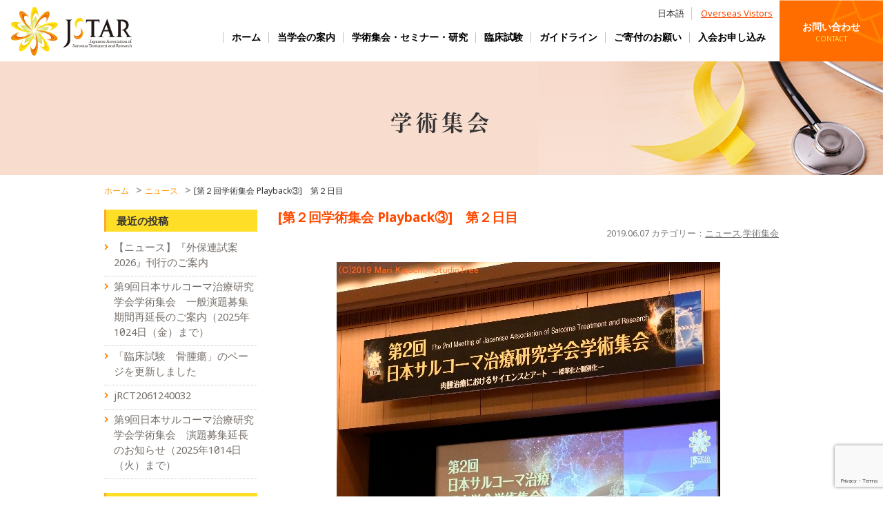

--- FILE ---
content_type: text/html; charset=UTF-8
request_url: https://jstar.or.jp/archives/946
body_size: 12847
content:
<!DOCTYPE html PUBLIC "-//W3C//DTD XHTML 1.0 Transitional//EN" "http://www.w3.org/TR/xhtml1/DTD/xhtml1-transitional.dtd">
<html xmlns="http://www.w3.org/1999/xhtml" lang="ja" xml:lang="ja">
<head>
<meta charset="utf-8">
<meta http-equiv="Content-Type" content="text/html; charset=utf-8" />
<meta http-equiv="X-UA-Compatible" content="IE=edge">
<meta name="viewport" content="width=device-width, initial-scale=1, shrink-to-fit=no">
<title>[第２回学術集会 Playback③] 第２日目 | 日本サルコーマ治療研究学会－医師、研究者、患者さんが手を携え世界の肉腫（サルコーマ）診療、研究の発展に貢献 日本サルコーマ治療研究学会－医師、研究者、患者さんが手を携え世界の肉腫（サルコーマ）診療、研究の発展に貢献</title>

		<!-- All in One SEO 4.9.2 - aioseo.com -->
	<meta name="description" content="2019年2月22日（金）〜23日（土）に開催されました第２回学術集会の様子を 一" />
	<meta name="robots" content="max-image-preview:large" />
	<meta name="author" content="日本サルコーマ治療研究学会 管理者"/>
	<link rel="canonical" href="https://jstar.or.jp/archives/946" />
	<meta name="generator" content="All in One SEO (AIOSEO) 4.9.2" />
		<meta property="og:locale" content="ja_JP" />
		<meta property="og:site_name" content="日本サルコーマ治療研究学会－医師、研究者、患者さんが手を携え世界の肉腫（サルコーマ）診療、研究の発展に貢献 | 日本サルコーマ治療研究学会－医師、研究者、患者さんが手を携え世界の肉腫（サルコーマ）診療、研究の発展に貢献" />
		<meta property="og:type" content="article" />
		<meta property="og:title" content="[第２回学術集会 Playback③] 第２日目 | 日本サルコーマ治療研究学会－医師、研究者、患者さんが手を携え世界の肉腫（サルコーマ）診療、研究の発展に貢献" />
		<meta property="og:description" content="2019年2月22日（金）〜23日（土）に開催されました第２回学術集会の様子を 一" />
		<meta property="og:url" content="https://jstar.or.jp/archives/946" />
		<meta property="article:published_time" content="2019-06-06T15:58:25+00:00" />
		<meta property="article:modified_time" content="2024-07-27T09:03:04+00:00" />
		<meta name="twitter:card" content="summary_large_image" />
		<meta name="twitter:title" content="[第２回学術集会 Playback③] 第２日目 | 日本サルコーマ治療研究学会－医師、研究者、患者さんが手を携え世界の肉腫（サルコーマ）診療、研究の発展に貢献" />
		<meta name="twitter:description" content="2019年2月22日（金）〜23日（土）に開催されました第２回学術集会の様子を 一" />
		<script type="application/ld+json" class="aioseo-schema">
			{"@context":"https:\/\/schema.org","@graph":[{"@type":"Article","@id":"https:\/\/jstar.or.jp\/archives\/946#article","name":"[\u7b2c\uff12\u56de\u5b66\u8853\u96c6\u4f1a Playback\u2462] \u7b2c\uff12\u65e5\u76ee | \u65e5\u672c\u30b5\u30eb\u30b3\u30fc\u30de\u6cbb\u7642\u7814\u7a76\u5b66\u4f1a\uff0d\u533b\u5e2b\u3001\u7814\u7a76\u8005\u3001\u60a3\u8005\u3055\u3093\u304c\u624b\u3092\u643a\u3048\u4e16\u754c\u306e\u8089\u816b\uff08\u30b5\u30eb\u30b3\u30fc\u30de\uff09\u8a3a\u7642\u3001\u7814\u7a76\u306e\u767a\u5c55\u306b\u8ca2\u732e","headline":"[\u7b2c\uff12\u56de\u5b66\u8853\u96c6\u4f1a Playback\u2462]\u3000\u7b2c\uff12\u65e5\u76ee","author":{"@id":"https:\/\/jstar.or.jp\/archives\/author\/jstadmin#author"},"publisher":{"@id":"https:\/\/jstar.or.jp\/#organization"},"image":{"@type":"ImageObject","url":"https:\/\/jstar.or.jp\/wp\/wp-content\/uploads\/2019\/06\/DSC8065-2227x1485-556x371.jpg","width":556,"height":371},"datePublished":"2019-06-07T00:58:25+09:00","dateModified":"2024-07-27T18:03:04+09:00","inLanguage":"ja","mainEntityOfPage":{"@id":"https:\/\/jstar.or.jp\/archives\/946#webpage"},"isPartOf":{"@id":"https:\/\/jstar.or.jp\/archives\/946#webpage"},"articleSection":"\u30cb\u30e5\u30fc\u30b9, \u5b66\u8853\u96c6\u4f1a"},{"@type":"BreadcrumbList","@id":"https:\/\/jstar.or.jp\/archives\/946#breadcrumblist","itemListElement":[{"@type":"ListItem","@id":"https:\/\/jstar.or.jp#listItem","position":1,"name":"Home","item":"https:\/\/jstar.or.jp","nextItem":{"@type":"ListItem","@id":"https:\/\/jstar.or.jp\/archives\/category\/news#listItem","name":"\u30cb\u30e5\u30fc\u30b9"}},{"@type":"ListItem","@id":"https:\/\/jstar.or.jp\/archives\/category\/news#listItem","position":2,"name":"\u30cb\u30e5\u30fc\u30b9","item":"https:\/\/jstar.or.jp\/archives\/category\/news","nextItem":{"@type":"ListItem","@id":"https:\/\/jstar.or.jp\/archives\/946#listItem","name":"[\u7b2c\uff12\u56de\u5b66\u8853\u96c6\u4f1a Playback\u2462]\u3000\u7b2c\uff12\u65e5\u76ee"},"previousItem":{"@type":"ListItem","@id":"https:\/\/jstar.or.jp#listItem","name":"Home"}},{"@type":"ListItem","@id":"https:\/\/jstar.or.jp\/archives\/946#listItem","position":3,"name":"[\u7b2c\uff12\u56de\u5b66\u8853\u96c6\u4f1a Playback\u2462]\u3000\u7b2c\uff12\u65e5\u76ee","previousItem":{"@type":"ListItem","@id":"https:\/\/jstar.or.jp\/archives\/category\/news#listItem","name":"\u30cb\u30e5\u30fc\u30b9"}}]},{"@type":"Organization","@id":"https:\/\/jstar.or.jp\/#organization","name":"\u65e5\u672c\u30b5\u30eb\u30b3\u30fc\u30de\u6cbb\u7642\u7814\u7a76\u5b66\u4f1a\uff0d\u533b\u5e2b\u3001\u7814\u7a76\u8005\u3001\u60a3\u8005\u3055\u3093\u304c\u624b\u3092\u643a\u3048\u4e16\u754c\u306e\u8089\u816b\uff08\u30b5\u30eb\u30b3\u30fc\u30de\uff09\u8a3a\u7642\u3001\u7814\u7a76\u306e\u767a\u5c55\u306b\u8ca2\u732e","description":"\u65e5\u672c\u30b5\u30eb\u30b3\u30fc\u30de\u6cbb\u7642\u7814\u7a76\u5b66\u4f1a\uff0d\u533b\u5e2b\u3001\u7814\u7a76\u8005\u3001\u60a3\u8005\u3055\u3093\u304c\u624b\u3092\u643a\u3048\u4e16\u754c\u306e\u8089\u816b\uff08\u30b5\u30eb\u30b3\u30fc\u30de\uff09\u8a3a\u7642\u3001\u7814\u7a76\u306e\u767a\u5c55\u306b\u8ca2\u732e","url":"https:\/\/jstar.or.jp\/"},{"@type":"Person","@id":"https:\/\/jstar.or.jp\/archives\/author\/jstadmin#author","url":"https:\/\/jstar.or.jp\/archives\/author\/jstadmin","name":"\u65e5\u672c\u30b5\u30eb\u30b3\u30fc\u30de\u6cbb\u7642\u7814\u7a76\u5b66\u4f1a \u7ba1\u7406\u8005","image":{"@type":"ImageObject","@id":"https:\/\/jstar.or.jp\/archives\/946#authorImage","url":"https:\/\/secure.gravatar.com\/avatar\/eee20b2816fba5b53d48a9b908b071b3faa1ddb3dac6028e08054d2fab7869b8?s=96&d=mm&r=g","width":96,"height":96,"caption":"\u65e5\u672c\u30b5\u30eb\u30b3\u30fc\u30de\u6cbb\u7642\u7814\u7a76\u5b66\u4f1a \u7ba1\u7406\u8005"}},{"@type":"WebPage","@id":"https:\/\/jstar.or.jp\/archives\/946#webpage","url":"https:\/\/jstar.or.jp\/archives\/946","name":"[\u7b2c\uff12\u56de\u5b66\u8853\u96c6\u4f1a Playback\u2462] \u7b2c\uff12\u65e5\u76ee | \u65e5\u672c\u30b5\u30eb\u30b3\u30fc\u30de\u6cbb\u7642\u7814\u7a76\u5b66\u4f1a\uff0d\u533b\u5e2b\u3001\u7814\u7a76\u8005\u3001\u60a3\u8005\u3055\u3093\u304c\u624b\u3092\u643a\u3048\u4e16\u754c\u306e\u8089\u816b\uff08\u30b5\u30eb\u30b3\u30fc\u30de\uff09\u8a3a\u7642\u3001\u7814\u7a76\u306e\u767a\u5c55\u306b\u8ca2\u732e","description":"2019\u5e742\u670822\u65e5\uff08\u91d1\uff09\u301c23\u65e5\uff08\u571f\uff09\u306b\u958b\u50ac\u3055\u308c\u307e\u3057\u305f\u7b2c\uff12\u56de\u5b66\u8853\u96c6\u4f1a\u306e\u69d8\u5b50\u3092 \u4e00","inLanguage":"ja","isPartOf":{"@id":"https:\/\/jstar.or.jp\/#website"},"breadcrumb":{"@id":"https:\/\/jstar.or.jp\/archives\/946#breadcrumblist"},"author":{"@id":"https:\/\/jstar.or.jp\/archives\/author\/jstadmin#author"},"creator":{"@id":"https:\/\/jstar.or.jp\/archives\/author\/jstadmin#author"},"image":{"@type":"ImageObject","url":"https:\/\/jstar.or.jp\/wp\/wp-content\/uploads\/2019\/06\/DSC8065-2227x1485-556x371.jpg","@id":"https:\/\/jstar.or.jp\/archives\/946\/#mainImage","width":556,"height":371},"primaryImageOfPage":{"@id":"https:\/\/jstar.or.jp\/archives\/946#mainImage"},"datePublished":"2019-06-07T00:58:25+09:00","dateModified":"2024-07-27T18:03:04+09:00"},{"@type":"WebSite","@id":"https:\/\/jstar.or.jp\/#website","url":"https:\/\/jstar.or.jp\/","name":"\u65e5\u672c\u30b5\u30eb\u30b3\u30fc\u30de\u6cbb\u7642\u7814\u7a76\u5b66\u4f1a\uff0d\u533b\u5e2b\u3001\u7814\u7a76\u8005\u3001\u60a3\u8005\u3055\u3093\u304c\u624b\u3092\u643a\u3048\u4e16\u754c\u306e\u8089\u816b\uff08\u30b5\u30eb\u30b3\u30fc\u30de\uff09\u8a3a\u7642\u3001\u7814\u7a76\u306e\u767a\u5c55\u306b\u8ca2\u732e","description":"\u65e5\u672c\u30b5\u30eb\u30b3\u30fc\u30de\u6cbb\u7642\u7814\u7a76\u5b66\u4f1a\uff0d\u533b\u5e2b\u3001\u7814\u7a76\u8005\u3001\u60a3\u8005\u3055\u3093\u304c\u624b\u3092\u643a\u3048\u4e16\u754c\u306e\u8089\u816b\uff08\u30b5\u30eb\u30b3\u30fc\u30de\uff09\u8a3a\u7642\u3001\u7814\u7a76\u306e\u767a\u5c55\u306b\u8ca2\u732e","inLanguage":"ja","publisher":{"@id":"https:\/\/jstar.or.jp\/#organization"}}]}
		</script>
		<!-- All in One SEO -->

<link rel="alternate" type="application/rss+xml" title="日本サルコーマ治療研究学会－医師、研究者、患者さんが手を携え世界の肉腫（サルコーマ）診療、研究の発展に貢献 &raquo; [第２回学術集会 Playback③]　第２日目 のコメントのフィード" href="https://jstar.or.jp/archives/946/feed" />
<link rel="alternate" title="oEmbed (JSON)" type="application/json+oembed" href="https://jstar.or.jp/wp-json/oembed/1.0/embed?url=https%3A%2F%2Fjstar.or.jp%2Farchives%2F946" />
<link rel="alternate" title="oEmbed (XML)" type="text/xml+oembed" href="https://jstar.or.jp/wp-json/oembed/1.0/embed?url=https%3A%2F%2Fjstar.or.jp%2Farchives%2F946&#038;format=xml" />
<style id='wp-img-auto-sizes-contain-inline-css' type='text/css'>
img:is([sizes=auto i],[sizes^="auto," i]){contain-intrinsic-size:3000px 1500px}
/*# sourceURL=wp-img-auto-sizes-contain-inline-css */
</style>
<style id='wp-emoji-styles-inline-css' type='text/css'>

	img.wp-smiley, img.emoji {
		display: inline !important;
		border: none !important;
		box-shadow: none !important;
		height: 1em !important;
		width: 1em !important;
		margin: 0 0.07em !important;
		vertical-align: -0.1em !important;
		background: none !important;
		padding: 0 !important;
	}
/*# sourceURL=wp-emoji-styles-inline-css */
</style>
<style id='wp-block-library-inline-css' type='text/css'>
:root{--wp-block-synced-color:#7a00df;--wp-block-synced-color--rgb:122,0,223;--wp-bound-block-color:var(--wp-block-synced-color);--wp-editor-canvas-background:#ddd;--wp-admin-theme-color:#007cba;--wp-admin-theme-color--rgb:0,124,186;--wp-admin-theme-color-darker-10:#006ba1;--wp-admin-theme-color-darker-10--rgb:0,107,160.5;--wp-admin-theme-color-darker-20:#005a87;--wp-admin-theme-color-darker-20--rgb:0,90,135;--wp-admin-border-width-focus:2px}@media (min-resolution:192dpi){:root{--wp-admin-border-width-focus:1.5px}}.wp-element-button{cursor:pointer}:root .has-very-light-gray-background-color{background-color:#eee}:root .has-very-dark-gray-background-color{background-color:#313131}:root .has-very-light-gray-color{color:#eee}:root .has-very-dark-gray-color{color:#313131}:root .has-vivid-green-cyan-to-vivid-cyan-blue-gradient-background{background:linear-gradient(135deg,#00d084,#0693e3)}:root .has-purple-crush-gradient-background{background:linear-gradient(135deg,#34e2e4,#4721fb 50%,#ab1dfe)}:root .has-hazy-dawn-gradient-background{background:linear-gradient(135deg,#faaca8,#dad0ec)}:root .has-subdued-olive-gradient-background{background:linear-gradient(135deg,#fafae1,#67a671)}:root .has-atomic-cream-gradient-background{background:linear-gradient(135deg,#fdd79a,#004a59)}:root .has-nightshade-gradient-background{background:linear-gradient(135deg,#330968,#31cdcf)}:root .has-midnight-gradient-background{background:linear-gradient(135deg,#020381,#2874fc)}:root{--wp--preset--font-size--normal:16px;--wp--preset--font-size--huge:42px}.has-regular-font-size{font-size:1em}.has-larger-font-size{font-size:2.625em}.has-normal-font-size{font-size:var(--wp--preset--font-size--normal)}.has-huge-font-size{font-size:var(--wp--preset--font-size--huge)}.has-text-align-center{text-align:center}.has-text-align-left{text-align:left}.has-text-align-right{text-align:right}.has-fit-text{white-space:nowrap!important}#end-resizable-editor-section{display:none}.aligncenter{clear:both}.items-justified-left{justify-content:flex-start}.items-justified-center{justify-content:center}.items-justified-right{justify-content:flex-end}.items-justified-space-between{justify-content:space-between}.screen-reader-text{border:0;clip-path:inset(50%);height:1px;margin:-1px;overflow:hidden;padding:0;position:absolute;width:1px;word-wrap:normal!important}.screen-reader-text:focus{background-color:#ddd;clip-path:none;color:#444;display:block;font-size:1em;height:auto;left:5px;line-height:normal;padding:15px 23px 14px;text-decoration:none;top:5px;width:auto;z-index:100000}html :where(.has-border-color){border-style:solid}html :where([style*=border-top-color]){border-top-style:solid}html :where([style*=border-right-color]){border-right-style:solid}html :where([style*=border-bottom-color]){border-bottom-style:solid}html :where([style*=border-left-color]){border-left-style:solid}html :where([style*=border-width]){border-style:solid}html :where([style*=border-top-width]){border-top-style:solid}html :where([style*=border-right-width]){border-right-style:solid}html :where([style*=border-bottom-width]){border-bottom-style:solid}html :where([style*=border-left-width]){border-left-style:solid}html :where(img[class*=wp-image-]){height:auto;max-width:100%}:where(figure){margin:0 0 1em}html :where(.is-position-sticky){--wp-admin--admin-bar--position-offset:var(--wp-admin--admin-bar--height,0px)}@media screen and (max-width:600px){html :where(.is-position-sticky){--wp-admin--admin-bar--position-offset:0px}}

/*# sourceURL=wp-block-library-inline-css */
</style><style id='wp-block-paragraph-inline-css' type='text/css'>
.is-small-text{font-size:.875em}.is-regular-text{font-size:1em}.is-large-text{font-size:2.25em}.is-larger-text{font-size:3em}.has-drop-cap:not(:focus):first-letter{float:left;font-size:8.4em;font-style:normal;font-weight:100;line-height:.68;margin:.05em .1em 0 0;text-transform:uppercase}body.rtl .has-drop-cap:not(:focus):first-letter{float:none;margin-left:.1em}p.has-drop-cap.has-background{overflow:hidden}:root :where(p.has-background){padding:1.25em 2.375em}:where(p.has-text-color:not(.has-link-color)) a{color:inherit}p.has-text-align-left[style*="writing-mode:vertical-lr"],p.has-text-align-right[style*="writing-mode:vertical-rl"]{rotate:180deg}
/*# sourceURL=https://jstar.or.jp/wp/wp-includes/blocks/paragraph/style.min.css */
</style>
<style id='global-styles-inline-css' type='text/css'>
:root{--wp--preset--aspect-ratio--square: 1;--wp--preset--aspect-ratio--4-3: 4/3;--wp--preset--aspect-ratio--3-4: 3/4;--wp--preset--aspect-ratio--3-2: 3/2;--wp--preset--aspect-ratio--2-3: 2/3;--wp--preset--aspect-ratio--16-9: 16/9;--wp--preset--aspect-ratio--9-16: 9/16;--wp--preset--color--black: #000000;--wp--preset--color--cyan-bluish-gray: #abb8c3;--wp--preset--color--white: #ffffff;--wp--preset--color--pale-pink: #f78da7;--wp--preset--color--vivid-red: #cf2e2e;--wp--preset--color--luminous-vivid-orange: #ff6900;--wp--preset--color--luminous-vivid-amber: #fcb900;--wp--preset--color--light-green-cyan: #7bdcb5;--wp--preset--color--vivid-green-cyan: #00d084;--wp--preset--color--pale-cyan-blue: #8ed1fc;--wp--preset--color--vivid-cyan-blue: #0693e3;--wp--preset--color--vivid-purple: #9b51e0;--wp--preset--gradient--vivid-cyan-blue-to-vivid-purple: linear-gradient(135deg,rgb(6,147,227) 0%,rgb(155,81,224) 100%);--wp--preset--gradient--light-green-cyan-to-vivid-green-cyan: linear-gradient(135deg,rgb(122,220,180) 0%,rgb(0,208,130) 100%);--wp--preset--gradient--luminous-vivid-amber-to-luminous-vivid-orange: linear-gradient(135deg,rgb(252,185,0) 0%,rgb(255,105,0) 100%);--wp--preset--gradient--luminous-vivid-orange-to-vivid-red: linear-gradient(135deg,rgb(255,105,0) 0%,rgb(207,46,46) 100%);--wp--preset--gradient--very-light-gray-to-cyan-bluish-gray: linear-gradient(135deg,rgb(238,238,238) 0%,rgb(169,184,195) 100%);--wp--preset--gradient--cool-to-warm-spectrum: linear-gradient(135deg,rgb(74,234,220) 0%,rgb(151,120,209) 20%,rgb(207,42,186) 40%,rgb(238,44,130) 60%,rgb(251,105,98) 80%,rgb(254,248,76) 100%);--wp--preset--gradient--blush-light-purple: linear-gradient(135deg,rgb(255,206,236) 0%,rgb(152,150,240) 100%);--wp--preset--gradient--blush-bordeaux: linear-gradient(135deg,rgb(254,205,165) 0%,rgb(254,45,45) 50%,rgb(107,0,62) 100%);--wp--preset--gradient--luminous-dusk: linear-gradient(135deg,rgb(255,203,112) 0%,rgb(199,81,192) 50%,rgb(65,88,208) 100%);--wp--preset--gradient--pale-ocean: linear-gradient(135deg,rgb(255,245,203) 0%,rgb(182,227,212) 50%,rgb(51,167,181) 100%);--wp--preset--gradient--electric-grass: linear-gradient(135deg,rgb(202,248,128) 0%,rgb(113,206,126) 100%);--wp--preset--gradient--midnight: linear-gradient(135deg,rgb(2,3,129) 0%,rgb(40,116,252) 100%);--wp--preset--font-size--small: 13px;--wp--preset--font-size--medium: 20px;--wp--preset--font-size--large: 36px;--wp--preset--font-size--x-large: 42px;--wp--preset--spacing--20: 0.44rem;--wp--preset--spacing--30: 0.67rem;--wp--preset--spacing--40: 1rem;--wp--preset--spacing--50: 1.5rem;--wp--preset--spacing--60: 2.25rem;--wp--preset--spacing--70: 3.38rem;--wp--preset--spacing--80: 5.06rem;--wp--preset--shadow--natural: 6px 6px 9px rgba(0, 0, 0, 0.2);--wp--preset--shadow--deep: 12px 12px 50px rgba(0, 0, 0, 0.4);--wp--preset--shadow--sharp: 6px 6px 0px rgba(0, 0, 0, 0.2);--wp--preset--shadow--outlined: 6px 6px 0px -3px rgb(255, 255, 255), 6px 6px rgb(0, 0, 0);--wp--preset--shadow--crisp: 6px 6px 0px rgb(0, 0, 0);}:where(.is-layout-flex){gap: 0.5em;}:where(.is-layout-grid){gap: 0.5em;}body .is-layout-flex{display: flex;}.is-layout-flex{flex-wrap: wrap;align-items: center;}.is-layout-flex > :is(*, div){margin: 0;}body .is-layout-grid{display: grid;}.is-layout-grid > :is(*, div){margin: 0;}:where(.wp-block-columns.is-layout-flex){gap: 2em;}:where(.wp-block-columns.is-layout-grid){gap: 2em;}:where(.wp-block-post-template.is-layout-flex){gap: 1.25em;}:where(.wp-block-post-template.is-layout-grid){gap: 1.25em;}.has-black-color{color: var(--wp--preset--color--black) !important;}.has-cyan-bluish-gray-color{color: var(--wp--preset--color--cyan-bluish-gray) !important;}.has-white-color{color: var(--wp--preset--color--white) !important;}.has-pale-pink-color{color: var(--wp--preset--color--pale-pink) !important;}.has-vivid-red-color{color: var(--wp--preset--color--vivid-red) !important;}.has-luminous-vivid-orange-color{color: var(--wp--preset--color--luminous-vivid-orange) !important;}.has-luminous-vivid-amber-color{color: var(--wp--preset--color--luminous-vivid-amber) !important;}.has-light-green-cyan-color{color: var(--wp--preset--color--light-green-cyan) !important;}.has-vivid-green-cyan-color{color: var(--wp--preset--color--vivid-green-cyan) !important;}.has-pale-cyan-blue-color{color: var(--wp--preset--color--pale-cyan-blue) !important;}.has-vivid-cyan-blue-color{color: var(--wp--preset--color--vivid-cyan-blue) !important;}.has-vivid-purple-color{color: var(--wp--preset--color--vivid-purple) !important;}.has-black-background-color{background-color: var(--wp--preset--color--black) !important;}.has-cyan-bluish-gray-background-color{background-color: var(--wp--preset--color--cyan-bluish-gray) !important;}.has-white-background-color{background-color: var(--wp--preset--color--white) !important;}.has-pale-pink-background-color{background-color: var(--wp--preset--color--pale-pink) !important;}.has-vivid-red-background-color{background-color: var(--wp--preset--color--vivid-red) !important;}.has-luminous-vivid-orange-background-color{background-color: var(--wp--preset--color--luminous-vivid-orange) !important;}.has-luminous-vivid-amber-background-color{background-color: var(--wp--preset--color--luminous-vivid-amber) !important;}.has-light-green-cyan-background-color{background-color: var(--wp--preset--color--light-green-cyan) !important;}.has-vivid-green-cyan-background-color{background-color: var(--wp--preset--color--vivid-green-cyan) !important;}.has-pale-cyan-blue-background-color{background-color: var(--wp--preset--color--pale-cyan-blue) !important;}.has-vivid-cyan-blue-background-color{background-color: var(--wp--preset--color--vivid-cyan-blue) !important;}.has-vivid-purple-background-color{background-color: var(--wp--preset--color--vivid-purple) !important;}.has-black-border-color{border-color: var(--wp--preset--color--black) !important;}.has-cyan-bluish-gray-border-color{border-color: var(--wp--preset--color--cyan-bluish-gray) !important;}.has-white-border-color{border-color: var(--wp--preset--color--white) !important;}.has-pale-pink-border-color{border-color: var(--wp--preset--color--pale-pink) !important;}.has-vivid-red-border-color{border-color: var(--wp--preset--color--vivid-red) !important;}.has-luminous-vivid-orange-border-color{border-color: var(--wp--preset--color--luminous-vivid-orange) !important;}.has-luminous-vivid-amber-border-color{border-color: var(--wp--preset--color--luminous-vivid-amber) !important;}.has-light-green-cyan-border-color{border-color: var(--wp--preset--color--light-green-cyan) !important;}.has-vivid-green-cyan-border-color{border-color: var(--wp--preset--color--vivid-green-cyan) !important;}.has-pale-cyan-blue-border-color{border-color: var(--wp--preset--color--pale-cyan-blue) !important;}.has-vivid-cyan-blue-border-color{border-color: var(--wp--preset--color--vivid-cyan-blue) !important;}.has-vivid-purple-border-color{border-color: var(--wp--preset--color--vivid-purple) !important;}.has-vivid-cyan-blue-to-vivid-purple-gradient-background{background: var(--wp--preset--gradient--vivid-cyan-blue-to-vivid-purple) !important;}.has-light-green-cyan-to-vivid-green-cyan-gradient-background{background: var(--wp--preset--gradient--light-green-cyan-to-vivid-green-cyan) !important;}.has-luminous-vivid-amber-to-luminous-vivid-orange-gradient-background{background: var(--wp--preset--gradient--luminous-vivid-amber-to-luminous-vivid-orange) !important;}.has-luminous-vivid-orange-to-vivid-red-gradient-background{background: var(--wp--preset--gradient--luminous-vivid-orange-to-vivid-red) !important;}.has-very-light-gray-to-cyan-bluish-gray-gradient-background{background: var(--wp--preset--gradient--very-light-gray-to-cyan-bluish-gray) !important;}.has-cool-to-warm-spectrum-gradient-background{background: var(--wp--preset--gradient--cool-to-warm-spectrum) !important;}.has-blush-light-purple-gradient-background{background: var(--wp--preset--gradient--blush-light-purple) !important;}.has-blush-bordeaux-gradient-background{background: var(--wp--preset--gradient--blush-bordeaux) !important;}.has-luminous-dusk-gradient-background{background: var(--wp--preset--gradient--luminous-dusk) !important;}.has-pale-ocean-gradient-background{background: var(--wp--preset--gradient--pale-ocean) !important;}.has-electric-grass-gradient-background{background: var(--wp--preset--gradient--electric-grass) !important;}.has-midnight-gradient-background{background: var(--wp--preset--gradient--midnight) !important;}.has-small-font-size{font-size: var(--wp--preset--font-size--small) !important;}.has-medium-font-size{font-size: var(--wp--preset--font-size--medium) !important;}.has-large-font-size{font-size: var(--wp--preset--font-size--large) !important;}.has-x-large-font-size{font-size: var(--wp--preset--font-size--x-large) !important;}
/*# sourceURL=global-styles-inline-css */
</style>

<style id='classic-theme-styles-inline-css' type='text/css'>
/*! This file is auto-generated */
.wp-block-button__link{color:#fff;background-color:#32373c;border-radius:9999px;box-shadow:none;text-decoration:none;padding:calc(.667em + 2px) calc(1.333em + 2px);font-size:1.125em}.wp-block-file__button{background:#32373c;color:#fff;text-decoration:none}
/*# sourceURL=/wp-includes/css/classic-themes.min.css */
</style>
<link rel='stylesheet' id='contact-form-7-css' href='https://jstar.or.jp/wp/wp-content/plugins/contact-form-7/includes/css/styles.css?ver=6.1.4' type='text/css' media='all' />
<link rel='stylesheet' id='wp-members-css' href='https://jstar.or.jp/wp/wp-content/plugins/wp-members/assets/css/forms/generic-no-float.min.css?ver=3.5.4.4' type='text/css' media='all' />
<link rel="https://api.w.org/" href="https://jstar.or.jp/wp-json/" /><link rel="alternate" title="JSON" type="application/json" href="https://jstar.or.jp/wp-json/wp/v2/posts/946" /><link rel="EditURI" type="application/rsd+xml" title="RSD" href="https://jstar.or.jp/wp/xmlrpc.php?rsd" />
<meta name="generator" content="WordPress 6.9" />
<link rel='shortlink' href='https://jstar.or.jp/?p=946' />
<link rel="icon" href="https://jstar.or.jp/wp/wp-content/uploads/2025/12/favicon-150x150.png" sizes="32x32" />
<link rel="icon" href="https://jstar.or.jp/wp/wp-content/uploads/2025/12/favicon-300x300.png" sizes="192x192" />
<link rel="apple-touch-icon" href="https://jstar.or.jp/wp/wp-content/uploads/2025/12/favicon-300x300.png" />
<meta name="msapplication-TileImage" content="https://jstar.or.jp/wp/wp-content/uploads/2025/12/favicon-300x300.png" />
<link href="https://jstar.or.jp/wp/wp-content/themes/jstar/css/bootstrap.css" rel="stylesheet">
<link href="https://jstar.or.jp/wp/wp-content/themes/jstar/css/import.css" rel="stylesheet">
<script>
  (function(d) {
    var config = {
      kitId: 'gnx2jzx',
      scriptTimeout: 3000,
      async: true
    },
    h=d.documentElement,t=setTimeout(function(){h.className=h.className.replace(/\bwf-loading\b/g,"")+" wf-inactive";},config.scriptTimeout),tk=d.createElement("script"),f=false,s=d.getElementsByTagName("script")[0],a;h.className+=" wf-loading";tk.src='https://use.typekit.net/'+config.kitId+'.js';tk.async=true;tk.onload=tk.onreadystatechange=function(){a=this.readyState;if(f||a&&a!="complete"&&a!="loaded")return;f=true;clearTimeout(t);try{Typekit.load(config)}catch(e){}};s.parentNode.insertBefore(tk,s)
  })(document);
</script>
</head>
<body data-rsssl=1>
<a name="top" id="top"></a>
<div class="wrapper">
  <header>
    <nav class="navbar navbar-expand-lg navbar-dark py-0 px-0" id="header" >
      <div class="container-fluid pr-0" >
        <h1 class="navbar-brand text-hide" id="logo"><a href="https://jstar.or.jp/">日本サルコーマ治療研究学会</a></h1>
        <button class="navbar-toggler spTogleBtn ml-auto" type="button" data-toggle="collapse" data-target="#Navbar" aria-controls="Navbar" aria-expanded="false" aria-label="ナビゲーションの切替"> <span></span> <span></span> <span></span> <span class="spToggleTxt">MENU</span></button>
        <div id="Navbar" class="collapse navbar-collapse">
          <ul class="change small d-none d-lg-block">
            <li>日本語</li>
            <li><a href="https://jstar.or.jp/overseas-visitors.html">Overseas Vistors</a></li>
          </ul>
          <ul class="navbar-nav ml-auto" id="sideNav">
            <li class="nav-item active"> <a class="nav-link" href="https://jstar.or.jp/">ホーム </a> </li>
            <li class="nav-item "><a class="nav-link" href="https://jstar.or.jp/about.html">当学会の案内</a>
			  <ul>
			<li class="nav-item lowNav"><a class="nav-link" href="https://jstar.or.jp/directors.html">役員・組織図</a></li>
            <li class="nav-item lowNav"><a class="nav-link" href="https://jstar.or.jp/secretariat.html">事務局</a></li>
				</ul>
			  </li>
            <li class="nav-item "><a class="nav-link" href="https://jstar.or.jp/meeting-seminar-research.html">学術集会・セミナー・研究</a></li>
            <li class="nav-item "><a class="nav-link" href="https://jstar.or.jp/clinical-trials.html">臨床試験</a>
			  <ul>
			  <li class="nav-item lowNav"><a class="nav-link" href="https://jstar.or.jp/archives/category/clinicaltrials/bonetumor">骨腫瘍</a></li>
            <li class="nav-item lowNav"><a class="nav-link" href="https://jstar.or.jp/archives/category/clinicaltrials/softtissuetumor">軟部腫瘍</a></li>	</ul>
			  </li>
            <li class="nav-item"><a class="nav-link" href="https://jstar.or.jp/guidelines.html">ガイドライン</a>
							  <ul>
           <li class="nav-item lowNav"><a class="nav-link" href="https://jstar.or.jp/clinical-practice-guideline.html">後腹膜肉腫診療ガイドライン</a></li>
            <li class="nav-item lowNav"><a class="nav-link" href="https://jstar.or.jp/related-guideline-links.html">関連ガイドラインリンク</a></li>
            <li class="nav-item lowNav"><a class="nav-link" href="https://jstar.or.jp/jstar-guideline-survey.html">JSTARガイドラインアンケート</a></li>
            <li class="nav-item lowNav"><a class="nav-link" href="https://jstar.or.jp/others.html">その他</a></li>
				</ul>
				</li>
            <li class="nav-item"><a class="nav-link" href="https://jstar.or.jp/enrollment-procedures/donation.html">ご寄付のお願い</a>
							  <ul>
            <li class="nav-item lowNav"><a class="nav-link" href="https://jstar.or.jp/cloud-funding.html">クラウドファンディング</a></li>
				</ul>
				</li>
            <li class="nav-item "><a class="nav-link" href="https://jstar.or.jp/enrollment-procedures.html">入会お申し込み</a>
			  <ul>
				</ul>
			  </li>			  
            <li class="nav-item contactNav"><a class="nav-link" href="https://jstar.or.jp/contactus.html">お問い合わせ<span>CONTACT</span></a></li>
          </ul>
        </div>
       
        <!-- /#Navbar --> 
      </div>
      <!-- /.container-fluid --> 
    </nav>
  </header>
  <!-- /.header> -->  <main>
    <div class="container-fluid pageTtl">
      <h2 class="text-center">学術集会</h2>
    </div>
    <!-- /.container-fluid -->
    <div class="container mb-1 mb-md-3">
      <div id="topicPath" class="mb-1">
        <ul>
				<li class="home"><span property="itemListElement" typeof="ListItem"><a property="item" typeof="WebPage" title="Go to 日本サルコーマ治療研究学会－医師、研究者、患者さんが手を携え世界の肉腫（サルコーマ）診療、研究の発展に貢献." href="https://jstar.or.jp" class="home"><span property="name">ホーム</span></a><meta property="position" content="1"></span></li>
<li class="taxonomy category"><span property="itemListElement" typeof="ListItem"><a property="item" typeof="WebPage" title="Go to the ニュース category archives." href="https://jstar.or.jp/archives/category/news" class="taxonomy category"><span property="name">ニュース</span></a><meta property="position" content="2"></span></li>
<li class="post post-post current-item"><span class="post post-post current-item">[第２回学術集会 Playback③]　第２日目</span></li>
	        </ul>
      </div>
      <!-- /TOPICS PATH --> 
    </div>
    <!-- /.container-->
    <div class="container">
      <div class="row">
        <div class="col-lg-9 order-lg-1" id="mainColumn">


				  <h3 class="entryTitle"><a href="https://jstar.or.jp/archives/946">[第２回学術集会 Playback③]　第２日目</a></h3>
		  <p class="data">2019.06.07 カテゴリー：<a href="https://jstar.or.jp/archives/category/news" rel="category tag">ニュース</a>,<a href="https://jstar.or.jp/archives/category/meeting" rel="category tag">学術集会</a></p>
				
				<p class="text-center"><a href="https://jstar.or.jp/archives/946" title="[第２回学術集会 Playback③]　第２日目"><img width="556" height="371" src="https://jstar.or.jp/wp/wp-content/uploads/2019/06/DSC8065-2227x1485-556x371.jpg" class="attachment-large_size size-large_size wp-post-image" alt="" decoding="async" fetchpriority="high" srcset="https://jstar.or.jp/wp/wp-content/uploads/2019/06/DSC8065-2227x1485-556x371.jpg 556w, https://jstar.or.jp/wp/wp-content/uploads/2019/06/DSC8065-2227x1485-556x371-300x200.jpg 300w" sizes="(max-width: 556px) 100vw, 556px" /></a></p>
				

				<!-- /cat3,4,5 -->

		  <div class="entry">
			<p>&nbsp;</p>
<p>&nbsp;</p>

<p>2019年2月22日（金）〜23日（土）に開催されました第２回学術集会の様子を<br />
一部ご紹介させていただきます。<br />
<br />
最終回となる今回お届けするのは、第２日目の学会風景です。</p>
<p>
</p>
<p>&nbsp;</p>
<p>※掲載は順不同※<br />
※著作権者様ご許可のもと、一部画像処理されております※<br />
<br />
All Photo By <a href="https://studio-tree.weebly.com/">木口マリ／Studio Tree（スタジオツリー）</a> <br />
<br />
<br />
<br />
<br />
</p>
<p>【Day２ &#8212;2019/2/23】</p>
<p><!-- /wp:post-content -->
<!-- wp:image {"id":106} --></p>
<figure class="wp-block-image"><img decoding="async" class="wp-image-106" src="https://jstar.or.jp/wp/wp-content/uploads/2019/06/DSC8068.jpg" alt="" /></figure>
<p><!-- /wp:image -->
<!-- wp:image {"id":106} --></p>
<figure class="wp-block-image"><img decoding="async" class="wp-image-106" src="https://jstar.or.jp/wp/wp-content/uploads/2019/06/DSC8110.jpg" alt="" /></figure>
<p><!-- /wp:image -->
<!-- wp:image {"id":106} --></p>
<figure class="wp-block-image"><img decoding="async" class="wp-image-106" src="https://jstar.or.jp/wp/wp-content/uploads/2019/06/DSC8171.jpg" alt="" /></figure>
<p><!-- /wp:image -->
<!-- wp:image {"id":106} --></p>
<figure class="wp-block-image"><img decoding="async" class="wp-image-106" src="https://jstar.or.jp/wp/wp-content/uploads/2019/06/DSC8163.jpg" alt="" /></figure>
<p><!-- /wp:image -->
<!-- wp:image {"id":106} --></p>
<figure class="wp-block-image"><img decoding="async" class="wp-image-106" src="https://jstar.or.jp/wp/wp-content/uploads/2019/06/DSC8151.jpg" alt="" /></figure>
<p><!-- /wp:image -->
<!-- wp:image {"id":106} --></p>
<figure class="wp-block-image"><img decoding="async" class="wp-image-106" src="https://jstar.or.jp/wp/wp-content/uploads/2019/06/DSC8298.jpg" alt="" /></figure>
<p><!-- /wp:image -->
<!-- wp:image {"id":106} --></p>
<figure class="wp-block-image"><img decoding="async" class="wp-image-106" src="https://jstar.or.jp/wp/wp-content/uploads/2019/06/DSC8294.jpg" alt="" /></figure>
<p><!-- /wp:image -->
<!-- wp:image {"id":106} --></p>
<figure class="wp-block-image"><img decoding="async" class="wp-image-106" src="https://jstar.or.jp/wp/wp-content/uploads/2019/06/DSC8302.jpg" alt="" /></figure>
<p><!-- /wp:image -->
<!-- wp:image {"id":106} --></p>
<figure class="wp-block-image"><img decoding="async" class="wp-image-106" src="https://jstar.or.jp/wp/wp-content/uploads/2019/06/DSC8389.jpg" alt="" /></figure>
<p><!-- /wp:image -->
<!-- wp:image {"id":106} --></p>
<figure class="wp-block-image"><img decoding="async" class="wp-image-106" src="https://jstar.or.jp/wp/wp-content/uploads/2019/06/DSC8344.jpg" alt="" /></figure>
<p><!-- /wp:image -->
<!-- wp:image {"id":106} --></p>
<figure class="wp-block-image"><img decoding="async" class="wp-image-106" src="https://jstar.or.jp/wp/wp-content/uploads/2019/06/DSC8446.jpg" alt="" /></figure>
<p><!-- /wp:image -->
<!-- wp:image {"id":106} --></p>
<figure class="wp-block-image"><img decoding="async" class="wp-image-106" src="https://jstar.or.jp/wp/wp-content/uploads/2019/06/DSC8179.jpg" alt="" /></figure>
<p><!-- /wp:image -->
<!-- wp:image {"id":106} --></p>
<figure class="wp-block-image"><img decoding="async" class="wp-image-106" src="https://jstar.or.jp/wp/wp-content/uploads/2019/06/DSC8419.jpg" alt="" /></figure>
<p><!-- /wp:image -->
<!-- wp:image {"id":106} --></p>
<figure class="wp-block-image"><img decoding="async" class="wp-image-106" src="https://jstar.or.jp/wp/wp-content/uploads/2019/06/DSC8520.jpg" alt="" /></figure>
<p><!-- /wp:image -->
<!-- wp:image {"id":106} --></p>
<figure class="wp-block-image"><img decoding="async" class="wp-image-106" src="https://jstar.or.jp/wp/wp-content/uploads/2019/06/DSC8596.jpg" alt="" /></figure>
<p><!-- /wp:image -->
<!-- wp:image {"id":106} --></p>
<figure class="wp-block-image"><img decoding="async" class="wp-image-106" src="https://jstar.or.jp/wp/wp-content/uploads/2019/06/DSC8609.jpg" alt="" /></figure>
<p><!-- /wp:image -->
<!-- wp:image {"id":106} --></p>
<figure class="wp-block-image"><img decoding="async" class="wp-image-106" src="https://jstar.or.jp/wp/wp-content/uploads/2019/06/DSC8648.jpg" alt="" /></figure>
<p><!-- /wp:image -->
<!-- wp:image {"id":106} --></p>
<figure class="wp-block-image"><img decoding="async" class="wp-image-106" src="https://jstar.or.jp/wp/wp-content/uploads/2019/06/DSC8571.jpg" alt="" /></figure>
<p><!-- /wp:image -->
<!-- wp:image {"id":106} --></p>
<figure class="wp-block-image"><img decoding="async" class="wp-image-106" src="https://jstar.or.jp/wp/wp-content/uploads/2019/06/DSC8665.jpg" alt="" /></figure>
<p><!-- /wp:image -->
<!-- wp:image {"id":106} --></p>
<figure class="wp-block-image"><img decoding="async" class="wp-image-106" src="https://jstar.or.jp/wp/wp-content/uploads/2019/06/DSC8215.jpg" alt="" /></figure>
<p><!-- /wp:image -->
<!-- wp:image {"id":106} --></p>
<figure class="wp-block-image"><img decoding="async" class="wp-image-106" src="https://jstar.or.jp/wp/wp-content/uploads/2019/06/DSC8170.jpg" alt="" /></figure>
<p><!-- /wp:image -->
<!-- wp:image {"id":106} --></p>
<figure class="wp-block-image"><img decoding="async" class="wp-image-106" src="https://jstar.or.jp/wp/wp-content/uploads/2019/06/DSC8566.jpg" alt="" /></figure>
<p><!-- /wp:image -->
<!-- wp:image {"id":106} --></p>
<figure class="wp-block-image"><img decoding="async" class="wp-image-106" src="https://jstar.or.jp/wp/wp-content/uploads/2019/06/DSC8385.jpg" alt="" /></figure>
<p><!-- /wp:image -->
<!-- wp:image {"id":106} --></p>
<figure class="wp-block-image"><img decoding="async" class="wp-image-106" src="https://jstar.or.jp/wp/wp-content/uploads/2019/06/DSC8362.jpg" alt="" /></figure>
<p><!-- /wp:image -->
<!-- wp:image {"id":106} --></p>
<figure class="wp-block-image"><img decoding="async" class="wp-image-106" src="https://jstar.or.jp/wp/wp-content/uploads/2019/06/DSC8407.jpg" alt="" /></figure>
<p><!-- /wp:image -->
<!-- wp:image {"id":106} --></p>
<figure class="wp-block-image"><img decoding="async" class="wp-image-106" src="https://jstar.or.jp/wp/wp-content/uploads/2019/06/DSC8221.jpg" alt="" /></figure>
<p><!-- /wp:image -->
<!-- wp:image {"id":106} --></p>
<figure class="wp-block-image"><img decoding="async" class="wp-image-106" src="https://jstar.or.jp/wp/wp-content/uploads/2019/06/DSC8546.jpg" alt="" /></figure>
<p><!-- /wp:image -->
<!-- wp:image {"id":106} --></p>
<figure class="wp-block-image"><img decoding="async" class="wp-image-106" src="https://jstar.or.jp/wp/wp-content/uploads/2019/06/DSC8492.jpg" alt="" /></figure>
<p><!-- /wp:image -->
<!-- wp:image {"id":106} --></p>
<figure class="wp-block-image"><img decoding="async" class="wp-image-106" src="https://jstar.or.jp/wp/wp-content/uploads/2019/06/DSC8518.jpg" alt="" /></figure>
<p><!-- /wp:image -->
<!-- wp:image {"id":106} --></p>
<figure class="wp-block-image"><img decoding="async" class="wp-image-106" src="https://jstar.or.jp/wp/wp-content/uploads/2019/06/DSC8563.jpg" alt="" /></figure>
<p><!-- /wp:image -->
<!-- wp:image {"id":106} --></p>
<figure class="wp-block-image"><img decoding="async" class="wp-image-106" src="https://jstar.or.jp/wp/wp-content/uploads/2019/06/DSC8525.jpg" alt="" /></figure>
<p><!-- /wp:image -->
<!-- wp:image {"id":106} --></p>
<figure class="wp-block-image"><img decoding="async" class="wp-image-106" src="https://jstar.or.jp/wp/wp-content/uploads/2019/06/DSC8458.jpg" alt="" /></figure>
<p><!-- /wp:image -->
<!-- wp:image {"id":106} --></p>
<figure class="wp-block-image"><img decoding="async" class="wp-image-106" src="https://jstar.or.jp/wp/wp-content/uploads/2019/06/DSC8140.jpg" alt="" /></figure>
<p><!-- /wp:image -->
<!-- wp:image {"id":106} --></p>
<figure class="wp-block-image"><img decoding="async" class="wp-image-106" src="https://jstar.or.jp/wp/wp-content/uploads/2019/06/DSC8119.jpg" alt="" /></figure>
<p><!-- /wp:image -->
<!-- wp:image {"id":106} --></p>
<figure class="wp-block-image"><img decoding="async" class="wp-image-106" src="https://jstar.or.jp/wp/wp-content/uploads/2019/06/DSC8666.jpg" alt="" /></figure>
<p><!-- /wp:image -->
<!-- wp:image {"id":106} --></p>
<figure class="wp-block-image"><img decoding="async" class="wp-image-106" src="https://jstar.or.jp/wp/wp-content/uploads/2019/06/DSC8684.jpg" alt="" /></figure>
<p><!-- /wp:image -->
<!-- wp:image {"id":106} --></p>
<figure class="wp-block-image"><img decoding="async" class="wp-image-106" src="https://jstar.or.jp/wp/wp-content/uploads/2019/06/無題-1.jpg" alt="" width="480" height="340" /></figure>
<p><!-- /wp:image -->
<!-- wp:image {"id":106} --></p>
<figure class="wp-block-image"><img decoding="async" class="wp-image-106" src="https://jstar.or.jp/wp/wp-content/uploads/2019/06/DSC8701.jpg" alt="" /></figure>
<p><!-- /wp:image --><!-- /wp:image --> <br />
<br />
<br />
                                                                <strong>～ END ～</strong></p>		  </div>
		  <!-- entry -->

		


	<!-- link navi -->
		<p class="pagelink"><span class="pageprev"><a href="https://jstar.or.jp/archives/898" rel="prev">Previous</a></span>
	<span class="pagenext"><a href="https://jstar.or.jp/archives/999" rel="next">Next</a></span></p>
		<!-- link navi -->

       </div>
        <!-- /.mainColumn-->

        <div class="col-lg-3" id="sideColumn">

	      <h3 class="blogMenuTitle">最近の投稿</h3>
      <ul class="blogMenuList">
		<li><a href='https://jstar.or.jp/archives/2359'>【ニュース】『外保連試案2026』刊行のご案内</a></li>
	<li><a href='https://jstar.or.jp/archives/2352'>第9回日本サルコーマ治療研究学会学術集会　一般演題募集期間再延長のご案内（2025年10月24日（金）まで）</a></li>
	<li><a href='https://jstar.or.jp/archives/2347'>「臨床試験　骨腫瘍」のページを更新しました</a></li>
	<li><a href='https://jstar.or.jp/archives/2337'>jRCT2061240032</a></li>
	<li><a href='https://jstar.or.jp/archives/2327'>第9回日本サルコーマ治療研究学会学術集会　演題募集延長のお知らせ（2025年10月14日（火）まで）</a></li>
      </ul>
      <h3 class="blogMenuTitle">カテゴリー</h3>      
      <ul class="blogArchiveList">
		<li class="cat-item cat-item-2"><a href="https://jstar.or.jp/archives/category/seminar">セミナー</a>
</li>
	<li class="cat-item cat-item-1"><a href="https://jstar.or.jp/archives/category/news">ニュース</a>
</li>
	<li class="cat-item cat-item-9"><a href="https://jstar.or.jp/archives/category/report">国内/海外 学会レポート</a>
</li>
	<li class="cat-item cat-item-10"><a href="https://jstar.or.jp/archives/category/meeting">学術集会</a>
</li>
	<li class="cat-item cat-item-11"><a href="https://jstar.or.jp/archives/category/research">研究</a>
</li>
	<li class="cat-item cat-item-3"><a href="https://jstar.or.jp/archives/category/clinicaltrials">臨床試験</a>
<ul class='children'>
	<li class="cat-item cat-item-5"><a href="https://jstar.or.jp/archives/category/clinicaltrials/softtissuetumor">軟部腫瘍</a>
</li>
	<li class="cat-item cat-item-4"><a href="https://jstar.or.jp/archives/category/clinicaltrials/bonetumor">骨腫瘍</a>
</li>
</ul>
</li>
  
      </ul>
      <h3 class="blogMenuTitle">アーカイブ</h3>      
      <ul class="blogArchiveList">
		<li><a href='https://jstar.or.jp/archives/date/2025/12'>2025年12月</a>&nbsp;(1)</li>
	<li><a href='https://jstar.or.jp/archives/date/2025/10'>2025年10月</a>&nbsp;(3)</li>
	<li><a href='https://jstar.or.jp/archives/date/2025/09'>2025年9月</a>&nbsp;(1)</li>
	<li><a href='https://jstar.or.jp/archives/date/2025/08'>2025年8月</a>&nbsp;(1)</li>
	<li><a href='https://jstar.or.jp/archives/date/2025/07'>2025年7月</a>&nbsp;(1)</li>
	<li><a href='https://jstar.or.jp/archives/date/2025/06'>2025年6月</a>&nbsp;(2)</li>
	<li><a href='https://jstar.or.jp/archives/date/2025/05'>2025年5月</a>&nbsp;(2)</li>
	<li><a href='https://jstar.or.jp/archives/date/2025/04'>2025年4月</a>&nbsp;(2)</li>
	<li><a href='https://jstar.or.jp/archives/date/2025/03'>2025年3月</a>&nbsp;(1)</li>
	<li><a href='https://jstar.or.jp/archives/date/2024/12'>2024年12月</a>&nbsp;(1)</li>
	<li><a href='https://jstar.or.jp/archives/date/2024/11'>2024年11月</a>&nbsp;(1)</li>
	<li><a href='https://jstar.or.jp/archives/date/2024/10'>2024年10月</a>&nbsp;(1)</li>
	<li><a href='https://jstar.or.jp/archives/date/2024/09'>2024年9月</a>&nbsp;(1)</li>
	<li><a href='https://jstar.or.jp/archives/date/2024/08'>2024年8月</a>&nbsp;(3)</li>
	<li><a href='https://jstar.or.jp/archives/date/2024/07'>2024年7月</a>&nbsp;(2)</li>
	<li><a href='https://jstar.or.jp/archives/date/2024/04'>2024年4月</a>&nbsp;(1)</li>
	<li><a href='https://jstar.or.jp/archives/date/2024/03'>2024年3月</a>&nbsp;(3)</li>
	<li><a href='https://jstar.or.jp/archives/date/2024/02'>2024年2月</a>&nbsp;(1)</li>
	<li><a href='https://jstar.or.jp/archives/date/2024/01'>2024年1月</a>&nbsp;(1)</li>
	<li><a href='https://jstar.or.jp/archives/date/2023/12'>2023年12月</a>&nbsp;(2)</li>
	<li><a href='https://jstar.or.jp/archives/date/2023/11'>2023年11月</a>&nbsp;(1)</li>
	<li><a href='https://jstar.or.jp/archives/date/2023/10'>2023年10月</a>&nbsp;(4)</li>
	<li><a href='https://jstar.or.jp/archives/date/2023/09'>2023年9月</a>&nbsp;(1)</li>
	<li><a href='https://jstar.or.jp/archives/date/2023/08'>2023年8月</a>&nbsp;(4)</li>
	<li><a href='https://jstar.or.jp/archives/date/2023/07'>2023年7月</a>&nbsp;(2)</li>
	<li><a href='https://jstar.or.jp/archives/date/2023/06'>2023年6月</a>&nbsp;(2)</li>
	<li><a href='https://jstar.or.jp/archives/date/2023/05'>2023年5月</a>&nbsp;(1)</li>
	<li><a href='https://jstar.or.jp/archives/date/2023/03'>2023年3月</a>&nbsp;(1)</li>
	<li><a href='https://jstar.or.jp/archives/date/2022/12'>2022年12月</a>&nbsp;(4)</li>
	<li><a href='https://jstar.or.jp/archives/date/2022/11'>2022年11月</a>&nbsp;(2)</li>
	<li><a href='https://jstar.or.jp/archives/date/2022/10'>2022年10月</a>&nbsp;(2)</li>
	<li><a href='https://jstar.or.jp/archives/date/2022/09'>2022年9月</a>&nbsp;(1)</li>
	<li><a href='https://jstar.or.jp/archives/date/2022/07'>2022年7月</a>&nbsp;(1)</li>
	<li><a href='https://jstar.or.jp/archives/date/2022/06'>2022年6月</a>&nbsp;(1)</li>
	<li><a href='https://jstar.or.jp/archives/date/2022/04'>2022年4月</a>&nbsp;(4)</li>
	<li><a href='https://jstar.or.jp/archives/date/2022/02'>2022年2月</a>&nbsp;(2)</li>
	<li><a href='https://jstar.or.jp/archives/date/2022/01'>2022年1月</a>&nbsp;(1)</li>
	<li><a href='https://jstar.or.jp/archives/date/2021/12'>2021年12月</a>&nbsp;(1)</li>
	<li><a href='https://jstar.or.jp/archives/date/2021/11'>2021年11月</a>&nbsp;(1)</li>
	<li><a href='https://jstar.or.jp/archives/date/2021/10'>2021年10月</a>&nbsp;(3)</li>
	<li><a href='https://jstar.or.jp/archives/date/2021/09'>2021年9月</a>&nbsp;(1)</li>
	<li><a href='https://jstar.or.jp/archives/date/2021/08'>2021年8月</a>&nbsp;(2)</li>
	<li><a href='https://jstar.or.jp/archives/date/2021/07'>2021年7月</a>&nbsp;(3)</li>
	<li><a href='https://jstar.or.jp/archives/date/2021/06'>2021年6月</a>&nbsp;(2)</li>
	<li><a href='https://jstar.or.jp/archives/date/2021/03'>2021年3月</a>&nbsp;(8)</li>
	<li><a href='https://jstar.or.jp/archives/date/2021/02'>2021年2月</a>&nbsp;(1)</li>
	<li><a href='https://jstar.or.jp/archives/date/2021/01'>2021年1月</a>&nbsp;(1)</li>
	<li><a href='https://jstar.or.jp/archives/date/2020/12'>2020年12月</a>&nbsp;(1)</li>
	<li><a href='https://jstar.or.jp/archives/date/2020/10'>2020年10月</a>&nbsp;(3)</li>
	<li><a href='https://jstar.or.jp/archives/date/2020/09'>2020年9月</a>&nbsp;(1)</li>
	<li><a href='https://jstar.or.jp/archives/date/2020/08'>2020年8月</a>&nbsp;(5)</li>
	<li><a href='https://jstar.or.jp/archives/date/2020/07'>2020年7月</a>&nbsp;(6)</li>
	<li><a href='https://jstar.or.jp/archives/date/2020/06'>2020年6月</a>&nbsp;(5)</li>
	<li><a href='https://jstar.or.jp/archives/date/2020/05'>2020年5月</a>&nbsp;(2)</li>
	<li><a href='https://jstar.or.jp/archives/date/2020/02'>2020年2月</a>&nbsp;(1)</li>
	<li><a href='https://jstar.or.jp/archives/date/2019/12'>2019年12月</a>&nbsp;(1)</li>
	<li><a href='https://jstar.or.jp/archives/date/2019/11'>2019年11月</a>&nbsp;(3)</li>
	<li><a href='https://jstar.or.jp/archives/date/2019/10'>2019年10月</a>&nbsp;(2)</li>
	<li><a href='https://jstar.or.jp/archives/date/2019/09'>2019年9月</a>&nbsp;(2)</li>
	<li><a href='https://jstar.or.jp/archives/date/2019/07'>2019年7月</a>&nbsp;(5)</li>
	<li><a href='https://jstar.or.jp/archives/date/2019/06'>2019年6月</a>&nbsp;(6)</li>
	<li><a href='https://jstar.or.jp/archives/date/2019/05'>2019年5月</a>&nbsp;(6)</li>
	<li><a href='https://jstar.or.jp/archives/date/2019/04'>2019年4月</a>&nbsp;(3)</li>
	<li><a href='https://jstar.or.jp/archives/date/2019/03'>2019年3月</a>&nbsp;(4)</li>
	<li><a href='https://jstar.or.jp/archives/date/2019/02'>2019年2月</a>&nbsp;(1)</li>
	<li><a href='https://jstar.or.jp/archives/date/2019/01'>2019年1月</a>&nbsp;(1)</li>
	<li><a href='https://jstar.or.jp/archives/date/2018/12'>2018年12月</a>&nbsp;(1)</li>
	<li><a href='https://jstar.or.jp/archives/date/2018/05'>2018年5月</a>&nbsp;(1)</li>
	<li><a href='https://jstar.or.jp/archives/date/2018/02'>2018年2月</a>&nbsp;(4)</li>
	<li><a href='https://jstar.or.jp/archives/date/2018/01'>2018年1月</a>&nbsp;(2)</li>
      </ul>
	
        </div>
        <!-- /.sideColumn--> 
        
      </div>
      <!-- /.row--> 
    </div>
    <!-- /.container--> 
  </main>

  <footer>
    <div class="container">
      <div class="row py-md-4">
        <ul id="footGlNav" class="d-md-flex justify-content-center">
          <li><a href="https://jstar.or.jp/links.html">関連リンク</a></li>
          <li><a href="https://jstar.or.jp/privacy-policy.html">プライバシーポリシー</a></li>
          <li><a href="https://jstar.or.jp/enrollment-procedures.html">入会お申し込み</a></li>
          <li><a href="https://jstar.or.jp/contactus.html">お問い合わせ</a></li>
        </ul>
      </div>
	  <!-- /.row--> 
    </div>
    <!-- /.container -->
    <div id="address">
      <div class="container-fluid">
        <div class="row">
          <div class="col-10 col-md-11 copyrigh center"><small>Copyright &copy; 日本サルコーマ治療研究学会 All rights reserved.</small></div>
          <div class="col-2 col-md-1 bgOrange center pageTop"><a href="#top"><img src="https://jstar.or.jp/wp/wp-content/themes/jstar/images/share/pagetop.png" alt="ページの先頭へ"/></a></div>
        </div>
        <!-- /.row --> 
      </div>
      <!-- /.container --> 
    </div>
    <!-- /#address --> 
  </footer>
  <!-- /.footer--> 
	<div class="bnArticles" style="display: none;"><a href="https://jstar.or.jp/articles.html"><img src="https://jstar.or.jp/wp/wp-content/themes/jstar/images/share/banner-articles.png" class="d-md-none"/><img src="https://jstar.or.jp/wp/wp-content/themes/jstar/images/share/banner-articles-v.png" class="d-none d-md-block"/></a></div>

</div>
<!-- /#wrappar --> 
<script src="https://ajax.googleapis.com/ajax/libs/jquery/3.2.1/jquery.min.js"></script> 
<script src="https://maxcdn.bootstrapcdn.com/bootstrap/4.0.0/js/bootstrap.min.js" integrity="sha384-JZR6Spejh4U02d8jOt6vLEHfe/JQGiRRSQQxSfFWpi1MquVdAyjUar5+76PVCmYl" crossorigin="anonymous"></script> 
<script src="https://jstar.or.jp/wp/wp-content/themes/jstar/js/script.js"></script>
<script type="speculationrules">
{"prefetch":[{"source":"document","where":{"and":[{"href_matches":"/*"},{"not":{"href_matches":["/wp/wp-*.php","/wp/wp-admin/*","/wp/wp-content/uploads/*","/wp/wp-content/*","/wp/wp-content/plugins/*","/wp/wp-content/themes/jstar/*","/*\\?(.+)"]}},{"not":{"selector_matches":"a[rel~=\"nofollow\"]"}},{"not":{"selector_matches":".no-prefetch, .no-prefetch a"}}]},"eagerness":"conservative"}]}
</script>
<script type="module"  src="https://jstar.or.jp/wp/wp-content/plugins/all-in-one-seo-pack/dist/Lite/assets/table-of-contents.95d0dfce.js?ver=4.9.2" id="aioseo/js/src/vue/standalone/blocks/table-of-contents/frontend.js-js"></script>
<script type="text/javascript" src="https://jstar.or.jp/wp/wp-includes/js/dist/hooks.min.js?ver=dd5603f07f9220ed27f1" id="wp-hooks-js"></script>
<script type="text/javascript" src="https://jstar.or.jp/wp/wp-includes/js/dist/i18n.min.js?ver=c26c3dc7bed366793375" id="wp-i18n-js"></script>
<script type="text/javascript" id="wp-i18n-js-after">
/* <![CDATA[ */
wp.i18n.setLocaleData( { 'text direction\u0004ltr': [ 'ltr' ] } );
//# sourceURL=wp-i18n-js-after
/* ]]> */
</script>
<script type="text/javascript" src="https://jstar.or.jp/wp/wp-content/plugins/contact-form-7/includes/swv/js/index.js?ver=6.1.4" id="swv-js"></script>
<script type="text/javascript" id="contact-form-7-js-translations">
/* <![CDATA[ */
( function( domain, translations ) {
	var localeData = translations.locale_data[ domain ] || translations.locale_data.messages;
	localeData[""].domain = domain;
	wp.i18n.setLocaleData( localeData, domain );
} )( "contact-form-7", {"translation-revision-date":"2025-11-30 08:12:23+0000","generator":"GlotPress\/4.0.3","domain":"messages","locale_data":{"messages":{"":{"domain":"messages","plural-forms":"nplurals=1; plural=0;","lang":"ja_JP"},"This contact form is placed in the wrong place.":["\u3053\u306e\u30b3\u30f3\u30bf\u30af\u30c8\u30d5\u30a9\u30fc\u30e0\u306f\u9593\u9055\u3063\u305f\u4f4d\u7f6e\u306b\u7f6e\u304b\u308c\u3066\u3044\u307e\u3059\u3002"],"Error:":["\u30a8\u30e9\u30fc:"]}},"comment":{"reference":"includes\/js\/index.js"}} );
//# sourceURL=contact-form-7-js-translations
/* ]]> */
</script>
<script type="text/javascript" id="contact-form-7-js-before">
/* <![CDATA[ */
var wpcf7 = {
    "api": {
        "root": "https:\/\/jstar.or.jp\/wp-json\/",
        "namespace": "contact-form-7\/v1"
    }
};
//# sourceURL=contact-form-7-js-before
/* ]]> */
</script>
<script type="text/javascript" src="https://jstar.or.jp/wp/wp-content/plugins/contact-form-7/includes/js/index.js?ver=6.1.4" id="contact-form-7-js"></script>
<script type="text/javascript" src="https://www.google.com/recaptcha/api.js?render=6Le9NpcqAAAAANO3dQnux6MqErpmW1PEuCbcA-RQ&amp;ver=3.0" id="google-recaptcha-js"></script>
<script type="text/javascript" src="https://jstar.or.jp/wp/wp-includes/js/dist/vendor/wp-polyfill.min.js?ver=3.15.0" id="wp-polyfill-js"></script>
<script type="text/javascript" id="wpcf7-recaptcha-js-before">
/* <![CDATA[ */
var wpcf7_recaptcha = {
    "sitekey": "6Le9NpcqAAAAANO3dQnux6MqErpmW1PEuCbcA-RQ",
    "actions": {
        "homepage": "homepage",
        "contactform": "contactform"
    }
};
//# sourceURL=wpcf7-recaptcha-js-before
/* ]]> */
</script>
<script type="text/javascript" src="https://jstar.or.jp/wp/wp-content/plugins/contact-form-7/modules/recaptcha/index.js?ver=6.1.4" id="wpcf7-recaptcha-js"></script>
<script id="wp-emoji-settings" type="application/json">
{"baseUrl":"https://s.w.org/images/core/emoji/17.0.2/72x72/","ext":".png","svgUrl":"https://s.w.org/images/core/emoji/17.0.2/svg/","svgExt":".svg","source":{"concatemoji":"https://jstar.or.jp/wp/wp-includes/js/wp-emoji-release.min.js?ver=6.9"}}
</script>
<script type="module">
/* <![CDATA[ */
/*! This file is auto-generated */
const a=JSON.parse(document.getElementById("wp-emoji-settings").textContent),o=(window._wpemojiSettings=a,"wpEmojiSettingsSupports"),s=["flag","emoji"];function i(e){try{var t={supportTests:e,timestamp:(new Date).valueOf()};sessionStorage.setItem(o,JSON.stringify(t))}catch(e){}}function c(e,t,n){e.clearRect(0,0,e.canvas.width,e.canvas.height),e.fillText(t,0,0);t=new Uint32Array(e.getImageData(0,0,e.canvas.width,e.canvas.height).data);e.clearRect(0,0,e.canvas.width,e.canvas.height),e.fillText(n,0,0);const a=new Uint32Array(e.getImageData(0,0,e.canvas.width,e.canvas.height).data);return t.every((e,t)=>e===a[t])}function p(e,t){e.clearRect(0,0,e.canvas.width,e.canvas.height),e.fillText(t,0,0);var n=e.getImageData(16,16,1,1);for(let e=0;e<n.data.length;e++)if(0!==n.data[e])return!1;return!0}function u(e,t,n,a){switch(t){case"flag":return n(e,"\ud83c\udff3\ufe0f\u200d\u26a7\ufe0f","\ud83c\udff3\ufe0f\u200b\u26a7\ufe0f")?!1:!n(e,"\ud83c\udde8\ud83c\uddf6","\ud83c\udde8\u200b\ud83c\uddf6")&&!n(e,"\ud83c\udff4\udb40\udc67\udb40\udc62\udb40\udc65\udb40\udc6e\udb40\udc67\udb40\udc7f","\ud83c\udff4\u200b\udb40\udc67\u200b\udb40\udc62\u200b\udb40\udc65\u200b\udb40\udc6e\u200b\udb40\udc67\u200b\udb40\udc7f");case"emoji":return!a(e,"\ud83e\u1fac8")}return!1}function f(e,t,n,a){let r;const o=(r="undefined"!=typeof WorkerGlobalScope&&self instanceof WorkerGlobalScope?new OffscreenCanvas(300,150):document.createElement("canvas")).getContext("2d",{willReadFrequently:!0}),s=(o.textBaseline="top",o.font="600 32px Arial",{});return e.forEach(e=>{s[e]=t(o,e,n,a)}),s}function r(e){var t=document.createElement("script");t.src=e,t.defer=!0,document.head.appendChild(t)}a.supports={everything:!0,everythingExceptFlag:!0},new Promise(t=>{let n=function(){try{var e=JSON.parse(sessionStorage.getItem(o));if("object"==typeof e&&"number"==typeof e.timestamp&&(new Date).valueOf()<e.timestamp+604800&&"object"==typeof e.supportTests)return e.supportTests}catch(e){}return null}();if(!n){if("undefined"!=typeof Worker&&"undefined"!=typeof OffscreenCanvas&&"undefined"!=typeof URL&&URL.createObjectURL&&"undefined"!=typeof Blob)try{var e="postMessage("+f.toString()+"("+[JSON.stringify(s),u.toString(),c.toString(),p.toString()].join(",")+"));",a=new Blob([e],{type:"text/javascript"});const r=new Worker(URL.createObjectURL(a),{name:"wpTestEmojiSupports"});return void(r.onmessage=e=>{i(n=e.data),r.terminate(),t(n)})}catch(e){}i(n=f(s,u,c,p))}t(n)}).then(e=>{for(const n in e)a.supports[n]=e[n],a.supports.everything=a.supports.everything&&a.supports[n],"flag"!==n&&(a.supports.everythingExceptFlag=a.supports.everythingExceptFlag&&a.supports[n]);var t;a.supports.everythingExceptFlag=a.supports.everythingExceptFlag&&!a.supports.flag,a.supports.everything||((t=a.source||{}).concatemoji?r(t.concatemoji):t.wpemoji&&t.twemoji&&(r(t.twemoji),r(t.wpemoji)))});
//# sourceURL=https://jstar.or.jp/wp/wp-includes/js/wp-emoji-loader.min.js
/* ]]> */
</script>
</body>
</html>

--- FILE ---
content_type: text/html; charset=utf-8
request_url: https://www.google.com/recaptcha/api2/anchor?ar=1&k=6Le9NpcqAAAAANO3dQnux6MqErpmW1PEuCbcA-RQ&co=aHR0cHM6Ly9qc3Rhci5vci5qcDo0NDM.&hl=en&v=PoyoqOPhxBO7pBk68S4YbpHZ&size=invisible&anchor-ms=20000&execute-ms=30000&cb=red7ccnrc705
body_size: 48651
content:
<!DOCTYPE HTML><html dir="ltr" lang="en"><head><meta http-equiv="Content-Type" content="text/html; charset=UTF-8">
<meta http-equiv="X-UA-Compatible" content="IE=edge">
<title>reCAPTCHA</title>
<style type="text/css">
/* cyrillic-ext */
@font-face {
  font-family: 'Roboto';
  font-style: normal;
  font-weight: 400;
  font-stretch: 100%;
  src: url(//fonts.gstatic.com/s/roboto/v48/KFO7CnqEu92Fr1ME7kSn66aGLdTylUAMa3GUBHMdazTgWw.woff2) format('woff2');
  unicode-range: U+0460-052F, U+1C80-1C8A, U+20B4, U+2DE0-2DFF, U+A640-A69F, U+FE2E-FE2F;
}
/* cyrillic */
@font-face {
  font-family: 'Roboto';
  font-style: normal;
  font-weight: 400;
  font-stretch: 100%;
  src: url(//fonts.gstatic.com/s/roboto/v48/KFO7CnqEu92Fr1ME7kSn66aGLdTylUAMa3iUBHMdazTgWw.woff2) format('woff2');
  unicode-range: U+0301, U+0400-045F, U+0490-0491, U+04B0-04B1, U+2116;
}
/* greek-ext */
@font-face {
  font-family: 'Roboto';
  font-style: normal;
  font-weight: 400;
  font-stretch: 100%;
  src: url(//fonts.gstatic.com/s/roboto/v48/KFO7CnqEu92Fr1ME7kSn66aGLdTylUAMa3CUBHMdazTgWw.woff2) format('woff2');
  unicode-range: U+1F00-1FFF;
}
/* greek */
@font-face {
  font-family: 'Roboto';
  font-style: normal;
  font-weight: 400;
  font-stretch: 100%;
  src: url(//fonts.gstatic.com/s/roboto/v48/KFO7CnqEu92Fr1ME7kSn66aGLdTylUAMa3-UBHMdazTgWw.woff2) format('woff2');
  unicode-range: U+0370-0377, U+037A-037F, U+0384-038A, U+038C, U+038E-03A1, U+03A3-03FF;
}
/* math */
@font-face {
  font-family: 'Roboto';
  font-style: normal;
  font-weight: 400;
  font-stretch: 100%;
  src: url(//fonts.gstatic.com/s/roboto/v48/KFO7CnqEu92Fr1ME7kSn66aGLdTylUAMawCUBHMdazTgWw.woff2) format('woff2');
  unicode-range: U+0302-0303, U+0305, U+0307-0308, U+0310, U+0312, U+0315, U+031A, U+0326-0327, U+032C, U+032F-0330, U+0332-0333, U+0338, U+033A, U+0346, U+034D, U+0391-03A1, U+03A3-03A9, U+03B1-03C9, U+03D1, U+03D5-03D6, U+03F0-03F1, U+03F4-03F5, U+2016-2017, U+2034-2038, U+203C, U+2040, U+2043, U+2047, U+2050, U+2057, U+205F, U+2070-2071, U+2074-208E, U+2090-209C, U+20D0-20DC, U+20E1, U+20E5-20EF, U+2100-2112, U+2114-2115, U+2117-2121, U+2123-214F, U+2190, U+2192, U+2194-21AE, U+21B0-21E5, U+21F1-21F2, U+21F4-2211, U+2213-2214, U+2216-22FF, U+2308-230B, U+2310, U+2319, U+231C-2321, U+2336-237A, U+237C, U+2395, U+239B-23B7, U+23D0, U+23DC-23E1, U+2474-2475, U+25AF, U+25B3, U+25B7, U+25BD, U+25C1, U+25CA, U+25CC, U+25FB, U+266D-266F, U+27C0-27FF, U+2900-2AFF, U+2B0E-2B11, U+2B30-2B4C, U+2BFE, U+3030, U+FF5B, U+FF5D, U+1D400-1D7FF, U+1EE00-1EEFF;
}
/* symbols */
@font-face {
  font-family: 'Roboto';
  font-style: normal;
  font-weight: 400;
  font-stretch: 100%;
  src: url(//fonts.gstatic.com/s/roboto/v48/KFO7CnqEu92Fr1ME7kSn66aGLdTylUAMaxKUBHMdazTgWw.woff2) format('woff2');
  unicode-range: U+0001-000C, U+000E-001F, U+007F-009F, U+20DD-20E0, U+20E2-20E4, U+2150-218F, U+2190, U+2192, U+2194-2199, U+21AF, U+21E6-21F0, U+21F3, U+2218-2219, U+2299, U+22C4-22C6, U+2300-243F, U+2440-244A, U+2460-24FF, U+25A0-27BF, U+2800-28FF, U+2921-2922, U+2981, U+29BF, U+29EB, U+2B00-2BFF, U+4DC0-4DFF, U+FFF9-FFFB, U+10140-1018E, U+10190-1019C, U+101A0, U+101D0-101FD, U+102E0-102FB, U+10E60-10E7E, U+1D2C0-1D2D3, U+1D2E0-1D37F, U+1F000-1F0FF, U+1F100-1F1AD, U+1F1E6-1F1FF, U+1F30D-1F30F, U+1F315, U+1F31C, U+1F31E, U+1F320-1F32C, U+1F336, U+1F378, U+1F37D, U+1F382, U+1F393-1F39F, U+1F3A7-1F3A8, U+1F3AC-1F3AF, U+1F3C2, U+1F3C4-1F3C6, U+1F3CA-1F3CE, U+1F3D4-1F3E0, U+1F3ED, U+1F3F1-1F3F3, U+1F3F5-1F3F7, U+1F408, U+1F415, U+1F41F, U+1F426, U+1F43F, U+1F441-1F442, U+1F444, U+1F446-1F449, U+1F44C-1F44E, U+1F453, U+1F46A, U+1F47D, U+1F4A3, U+1F4B0, U+1F4B3, U+1F4B9, U+1F4BB, U+1F4BF, U+1F4C8-1F4CB, U+1F4D6, U+1F4DA, U+1F4DF, U+1F4E3-1F4E6, U+1F4EA-1F4ED, U+1F4F7, U+1F4F9-1F4FB, U+1F4FD-1F4FE, U+1F503, U+1F507-1F50B, U+1F50D, U+1F512-1F513, U+1F53E-1F54A, U+1F54F-1F5FA, U+1F610, U+1F650-1F67F, U+1F687, U+1F68D, U+1F691, U+1F694, U+1F698, U+1F6AD, U+1F6B2, U+1F6B9-1F6BA, U+1F6BC, U+1F6C6-1F6CF, U+1F6D3-1F6D7, U+1F6E0-1F6EA, U+1F6F0-1F6F3, U+1F6F7-1F6FC, U+1F700-1F7FF, U+1F800-1F80B, U+1F810-1F847, U+1F850-1F859, U+1F860-1F887, U+1F890-1F8AD, U+1F8B0-1F8BB, U+1F8C0-1F8C1, U+1F900-1F90B, U+1F93B, U+1F946, U+1F984, U+1F996, U+1F9E9, U+1FA00-1FA6F, U+1FA70-1FA7C, U+1FA80-1FA89, U+1FA8F-1FAC6, U+1FACE-1FADC, U+1FADF-1FAE9, U+1FAF0-1FAF8, U+1FB00-1FBFF;
}
/* vietnamese */
@font-face {
  font-family: 'Roboto';
  font-style: normal;
  font-weight: 400;
  font-stretch: 100%;
  src: url(//fonts.gstatic.com/s/roboto/v48/KFO7CnqEu92Fr1ME7kSn66aGLdTylUAMa3OUBHMdazTgWw.woff2) format('woff2');
  unicode-range: U+0102-0103, U+0110-0111, U+0128-0129, U+0168-0169, U+01A0-01A1, U+01AF-01B0, U+0300-0301, U+0303-0304, U+0308-0309, U+0323, U+0329, U+1EA0-1EF9, U+20AB;
}
/* latin-ext */
@font-face {
  font-family: 'Roboto';
  font-style: normal;
  font-weight: 400;
  font-stretch: 100%;
  src: url(//fonts.gstatic.com/s/roboto/v48/KFO7CnqEu92Fr1ME7kSn66aGLdTylUAMa3KUBHMdazTgWw.woff2) format('woff2');
  unicode-range: U+0100-02BA, U+02BD-02C5, U+02C7-02CC, U+02CE-02D7, U+02DD-02FF, U+0304, U+0308, U+0329, U+1D00-1DBF, U+1E00-1E9F, U+1EF2-1EFF, U+2020, U+20A0-20AB, U+20AD-20C0, U+2113, U+2C60-2C7F, U+A720-A7FF;
}
/* latin */
@font-face {
  font-family: 'Roboto';
  font-style: normal;
  font-weight: 400;
  font-stretch: 100%;
  src: url(//fonts.gstatic.com/s/roboto/v48/KFO7CnqEu92Fr1ME7kSn66aGLdTylUAMa3yUBHMdazQ.woff2) format('woff2');
  unicode-range: U+0000-00FF, U+0131, U+0152-0153, U+02BB-02BC, U+02C6, U+02DA, U+02DC, U+0304, U+0308, U+0329, U+2000-206F, U+20AC, U+2122, U+2191, U+2193, U+2212, U+2215, U+FEFF, U+FFFD;
}
/* cyrillic-ext */
@font-face {
  font-family: 'Roboto';
  font-style: normal;
  font-weight: 500;
  font-stretch: 100%;
  src: url(//fonts.gstatic.com/s/roboto/v48/KFO7CnqEu92Fr1ME7kSn66aGLdTylUAMa3GUBHMdazTgWw.woff2) format('woff2');
  unicode-range: U+0460-052F, U+1C80-1C8A, U+20B4, U+2DE0-2DFF, U+A640-A69F, U+FE2E-FE2F;
}
/* cyrillic */
@font-face {
  font-family: 'Roboto';
  font-style: normal;
  font-weight: 500;
  font-stretch: 100%;
  src: url(//fonts.gstatic.com/s/roboto/v48/KFO7CnqEu92Fr1ME7kSn66aGLdTylUAMa3iUBHMdazTgWw.woff2) format('woff2');
  unicode-range: U+0301, U+0400-045F, U+0490-0491, U+04B0-04B1, U+2116;
}
/* greek-ext */
@font-face {
  font-family: 'Roboto';
  font-style: normal;
  font-weight: 500;
  font-stretch: 100%;
  src: url(//fonts.gstatic.com/s/roboto/v48/KFO7CnqEu92Fr1ME7kSn66aGLdTylUAMa3CUBHMdazTgWw.woff2) format('woff2');
  unicode-range: U+1F00-1FFF;
}
/* greek */
@font-face {
  font-family: 'Roboto';
  font-style: normal;
  font-weight: 500;
  font-stretch: 100%;
  src: url(//fonts.gstatic.com/s/roboto/v48/KFO7CnqEu92Fr1ME7kSn66aGLdTylUAMa3-UBHMdazTgWw.woff2) format('woff2');
  unicode-range: U+0370-0377, U+037A-037F, U+0384-038A, U+038C, U+038E-03A1, U+03A3-03FF;
}
/* math */
@font-face {
  font-family: 'Roboto';
  font-style: normal;
  font-weight: 500;
  font-stretch: 100%;
  src: url(//fonts.gstatic.com/s/roboto/v48/KFO7CnqEu92Fr1ME7kSn66aGLdTylUAMawCUBHMdazTgWw.woff2) format('woff2');
  unicode-range: U+0302-0303, U+0305, U+0307-0308, U+0310, U+0312, U+0315, U+031A, U+0326-0327, U+032C, U+032F-0330, U+0332-0333, U+0338, U+033A, U+0346, U+034D, U+0391-03A1, U+03A3-03A9, U+03B1-03C9, U+03D1, U+03D5-03D6, U+03F0-03F1, U+03F4-03F5, U+2016-2017, U+2034-2038, U+203C, U+2040, U+2043, U+2047, U+2050, U+2057, U+205F, U+2070-2071, U+2074-208E, U+2090-209C, U+20D0-20DC, U+20E1, U+20E5-20EF, U+2100-2112, U+2114-2115, U+2117-2121, U+2123-214F, U+2190, U+2192, U+2194-21AE, U+21B0-21E5, U+21F1-21F2, U+21F4-2211, U+2213-2214, U+2216-22FF, U+2308-230B, U+2310, U+2319, U+231C-2321, U+2336-237A, U+237C, U+2395, U+239B-23B7, U+23D0, U+23DC-23E1, U+2474-2475, U+25AF, U+25B3, U+25B7, U+25BD, U+25C1, U+25CA, U+25CC, U+25FB, U+266D-266F, U+27C0-27FF, U+2900-2AFF, U+2B0E-2B11, U+2B30-2B4C, U+2BFE, U+3030, U+FF5B, U+FF5D, U+1D400-1D7FF, U+1EE00-1EEFF;
}
/* symbols */
@font-face {
  font-family: 'Roboto';
  font-style: normal;
  font-weight: 500;
  font-stretch: 100%;
  src: url(//fonts.gstatic.com/s/roboto/v48/KFO7CnqEu92Fr1ME7kSn66aGLdTylUAMaxKUBHMdazTgWw.woff2) format('woff2');
  unicode-range: U+0001-000C, U+000E-001F, U+007F-009F, U+20DD-20E0, U+20E2-20E4, U+2150-218F, U+2190, U+2192, U+2194-2199, U+21AF, U+21E6-21F0, U+21F3, U+2218-2219, U+2299, U+22C4-22C6, U+2300-243F, U+2440-244A, U+2460-24FF, U+25A0-27BF, U+2800-28FF, U+2921-2922, U+2981, U+29BF, U+29EB, U+2B00-2BFF, U+4DC0-4DFF, U+FFF9-FFFB, U+10140-1018E, U+10190-1019C, U+101A0, U+101D0-101FD, U+102E0-102FB, U+10E60-10E7E, U+1D2C0-1D2D3, U+1D2E0-1D37F, U+1F000-1F0FF, U+1F100-1F1AD, U+1F1E6-1F1FF, U+1F30D-1F30F, U+1F315, U+1F31C, U+1F31E, U+1F320-1F32C, U+1F336, U+1F378, U+1F37D, U+1F382, U+1F393-1F39F, U+1F3A7-1F3A8, U+1F3AC-1F3AF, U+1F3C2, U+1F3C4-1F3C6, U+1F3CA-1F3CE, U+1F3D4-1F3E0, U+1F3ED, U+1F3F1-1F3F3, U+1F3F5-1F3F7, U+1F408, U+1F415, U+1F41F, U+1F426, U+1F43F, U+1F441-1F442, U+1F444, U+1F446-1F449, U+1F44C-1F44E, U+1F453, U+1F46A, U+1F47D, U+1F4A3, U+1F4B0, U+1F4B3, U+1F4B9, U+1F4BB, U+1F4BF, U+1F4C8-1F4CB, U+1F4D6, U+1F4DA, U+1F4DF, U+1F4E3-1F4E6, U+1F4EA-1F4ED, U+1F4F7, U+1F4F9-1F4FB, U+1F4FD-1F4FE, U+1F503, U+1F507-1F50B, U+1F50D, U+1F512-1F513, U+1F53E-1F54A, U+1F54F-1F5FA, U+1F610, U+1F650-1F67F, U+1F687, U+1F68D, U+1F691, U+1F694, U+1F698, U+1F6AD, U+1F6B2, U+1F6B9-1F6BA, U+1F6BC, U+1F6C6-1F6CF, U+1F6D3-1F6D7, U+1F6E0-1F6EA, U+1F6F0-1F6F3, U+1F6F7-1F6FC, U+1F700-1F7FF, U+1F800-1F80B, U+1F810-1F847, U+1F850-1F859, U+1F860-1F887, U+1F890-1F8AD, U+1F8B0-1F8BB, U+1F8C0-1F8C1, U+1F900-1F90B, U+1F93B, U+1F946, U+1F984, U+1F996, U+1F9E9, U+1FA00-1FA6F, U+1FA70-1FA7C, U+1FA80-1FA89, U+1FA8F-1FAC6, U+1FACE-1FADC, U+1FADF-1FAE9, U+1FAF0-1FAF8, U+1FB00-1FBFF;
}
/* vietnamese */
@font-face {
  font-family: 'Roboto';
  font-style: normal;
  font-weight: 500;
  font-stretch: 100%;
  src: url(//fonts.gstatic.com/s/roboto/v48/KFO7CnqEu92Fr1ME7kSn66aGLdTylUAMa3OUBHMdazTgWw.woff2) format('woff2');
  unicode-range: U+0102-0103, U+0110-0111, U+0128-0129, U+0168-0169, U+01A0-01A1, U+01AF-01B0, U+0300-0301, U+0303-0304, U+0308-0309, U+0323, U+0329, U+1EA0-1EF9, U+20AB;
}
/* latin-ext */
@font-face {
  font-family: 'Roboto';
  font-style: normal;
  font-weight: 500;
  font-stretch: 100%;
  src: url(//fonts.gstatic.com/s/roboto/v48/KFO7CnqEu92Fr1ME7kSn66aGLdTylUAMa3KUBHMdazTgWw.woff2) format('woff2');
  unicode-range: U+0100-02BA, U+02BD-02C5, U+02C7-02CC, U+02CE-02D7, U+02DD-02FF, U+0304, U+0308, U+0329, U+1D00-1DBF, U+1E00-1E9F, U+1EF2-1EFF, U+2020, U+20A0-20AB, U+20AD-20C0, U+2113, U+2C60-2C7F, U+A720-A7FF;
}
/* latin */
@font-face {
  font-family: 'Roboto';
  font-style: normal;
  font-weight: 500;
  font-stretch: 100%;
  src: url(//fonts.gstatic.com/s/roboto/v48/KFO7CnqEu92Fr1ME7kSn66aGLdTylUAMa3yUBHMdazQ.woff2) format('woff2');
  unicode-range: U+0000-00FF, U+0131, U+0152-0153, U+02BB-02BC, U+02C6, U+02DA, U+02DC, U+0304, U+0308, U+0329, U+2000-206F, U+20AC, U+2122, U+2191, U+2193, U+2212, U+2215, U+FEFF, U+FFFD;
}
/* cyrillic-ext */
@font-face {
  font-family: 'Roboto';
  font-style: normal;
  font-weight: 900;
  font-stretch: 100%;
  src: url(//fonts.gstatic.com/s/roboto/v48/KFO7CnqEu92Fr1ME7kSn66aGLdTylUAMa3GUBHMdazTgWw.woff2) format('woff2');
  unicode-range: U+0460-052F, U+1C80-1C8A, U+20B4, U+2DE0-2DFF, U+A640-A69F, U+FE2E-FE2F;
}
/* cyrillic */
@font-face {
  font-family: 'Roboto';
  font-style: normal;
  font-weight: 900;
  font-stretch: 100%;
  src: url(//fonts.gstatic.com/s/roboto/v48/KFO7CnqEu92Fr1ME7kSn66aGLdTylUAMa3iUBHMdazTgWw.woff2) format('woff2');
  unicode-range: U+0301, U+0400-045F, U+0490-0491, U+04B0-04B1, U+2116;
}
/* greek-ext */
@font-face {
  font-family: 'Roboto';
  font-style: normal;
  font-weight: 900;
  font-stretch: 100%;
  src: url(//fonts.gstatic.com/s/roboto/v48/KFO7CnqEu92Fr1ME7kSn66aGLdTylUAMa3CUBHMdazTgWw.woff2) format('woff2');
  unicode-range: U+1F00-1FFF;
}
/* greek */
@font-face {
  font-family: 'Roboto';
  font-style: normal;
  font-weight: 900;
  font-stretch: 100%;
  src: url(//fonts.gstatic.com/s/roboto/v48/KFO7CnqEu92Fr1ME7kSn66aGLdTylUAMa3-UBHMdazTgWw.woff2) format('woff2');
  unicode-range: U+0370-0377, U+037A-037F, U+0384-038A, U+038C, U+038E-03A1, U+03A3-03FF;
}
/* math */
@font-face {
  font-family: 'Roboto';
  font-style: normal;
  font-weight: 900;
  font-stretch: 100%;
  src: url(//fonts.gstatic.com/s/roboto/v48/KFO7CnqEu92Fr1ME7kSn66aGLdTylUAMawCUBHMdazTgWw.woff2) format('woff2');
  unicode-range: U+0302-0303, U+0305, U+0307-0308, U+0310, U+0312, U+0315, U+031A, U+0326-0327, U+032C, U+032F-0330, U+0332-0333, U+0338, U+033A, U+0346, U+034D, U+0391-03A1, U+03A3-03A9, U+03B1-03C9, U+03D1, U+03D5-03D6, U+03F0-03F1, U+03F4-03F5, U+2016-2017, U+2034-2038, U+203C, U+2040, U+2043, U+2047, U+2050, U+2057, U+205F, U+2070-2071, U+2074-208E, U+2090-209C, U+20D0-20DC, U+20E1, U+20E5-20EF, U+2100-2112, U+2114-2115, U+2117-2121, U+2123-214F, U+2190, U+2192, U+2194-21AE, U+21B0-21E5, U+21F1-21F2, U+21F4-2211, U+2213-2214, U+2216-22FF, U+2308-230B, U+2310, U+2319, U+231C-2321, U+2336-237A, U+237C, U+2395, U+239B-23B7, U+23D0, U+23DC-23E1, U+2474-2475, U+25AF, U+25B3, U+25B7, U+25BD, U+25C1, U+25CA, U+25CC, U+25FB, U+266D-266F, U+27C0-27FF, U+2900-2AFF, U+2B0E-2B11, U+2B30-2B4C, U+2BFE, U+3030, U+FF5B, U+FF5D, U+1D400-1D7FF, U+1EE00-1EEFF;
}
/* symbols */
@font-face {
  font-family: 'Roboto';
  font-style: normal;
  font-weight: 900;
  font-stretch: 100%;
  src: url(//fonts.gstatic.com/s/roboto/v48/KFO7CnqEu92Fr1ME7kSn66aGLdTylUAMaxKUBHMdazTgWw.woff2) format('woff2');
  unicode-range: U+0001-000C, U+000E-001F, U+007F-009F, U+20DD-20E0, U+20E2-20E4, U+2150-218F, U+2190, U+2192, U+2194-2199, U+21AF, U+21E6-21F0, U+21F3, U+2218-2219, U+2299, U+22C4-22C6, U+2300-243F, U+2440-244A, U+2460-24FF, U+25A0-27BF, U+2800-28FF, U+2921-2922, U+2981, U+29BF, U+29EB, U+2B00-2BFF, U+4DC0-4DFF, U+FFF9-FFFB, U+10140-1018E, U+10190-1019C, U+101A0, U+101D0-101FD, U+102E0-102FB, U+10E60-10E7E, U+1D2C0-1D2D3, U+1D2E0-1D37F, U+1F000-1F0FF, U+1F100-1F1AD, U+1F1E6-1F1FF, U+1F30D-1F30F, U+1F315, U+1F31C, U+1F31E, U+1F320-1F32C, U+1F336, U+1F378, U+1F37D, U+1F382, U+1F393-1F39F, U+1F3A7-1F3A8, U+1F3AC-1F3AF, U+1F3C2, U+1F3C4-1F3C6, U+1F3CA-1F3CE, U+1F3D4-1F3E0, U+1F3ED, U+1F3F1-1F3F3, U+1F3F5-1F3F7, U+1F408, U+1F415, U+1F41F, U+1F426, U+1F43F, U+1F441-1F442, U+1F444, U+1F446-1F449, U+1F44C-1F44E, U+1F453, U+1F46A, U+1F47D, U+1F4A3, U+1F4B0, U+1F4B3, U+1F4B9, U+1F4BB, U+1F4BF, U+1F4C8-1F4CB, U+1F4D6, U+1F4DA, U+1F4DF, U+1F4E3-1F4E6, U+1F4EA-1F4ED, U+1F4F7, U+1F4F9-1F4FB, U+1F4FD-1F4FE, U+1F503, U+1F507-1F50B, U+1F50D, U+1F512-1F513, U+1F53E-1F54A, U+1F54F-1F5FA, U+1F610, U+1F650-1F67F, U+1F687, U+1F68D, U+1F691, U+1F694, U+1F698, U+1F6AD, U+1F6B2, U+1F6B9-1F6BA, U+1F6BC, U+1F6C6-1F6CF, U+1F6D3-1F6D7, U+1F6E0-1F6EA, U+1F6F0-1F6F3, U+1F6F7-1F6FC, U+1F700-1F7FF, U+1F800-1F80B, U+1F810-1F847, U+1F850-1F859, U+1F860-1F887, U+1F890-1F8AD, U+1F8B0-1F8BB, U+1F8C0-1F8C1, U+1F900-1F90B, U+1F93B, U+1F946, U+1F984, U+1F996, U+1F9E9, U+1FA00-1FA6F, U+1FA70-1FA7C, U+1FA80-1FA89, U+1FA8F-1FAC6, U+1FACE-1FADC, U+1FADF-1FAE9, U+1FAF0-1FAF8, U+1FB00-1FBFF;
}
/* vietnamese */
@font-face {
  font-family: 'Roboto';
  font-style: normal;
  font-weight: 900;
  font-stretch: 100%;
  src: url(//fonts.gstatic.com/s/roboto/v48/KFO7CnqEu92Fr1ME7kSn66aGLdTylUAMa3OUBHMdazTgWw.woff2) format('woff2');
  unicode-range: U+0102-0103, U+0110-0111, U+0128-0129, U+0168-0169, U+01A0-01A1, U+01AF-01B0, U+0300-0301, U+0303-0304, U+0308-0309, U+0323, U+0329, U+1EA0-1EF9, U+20AB;
}
/* latin-ext */
@font-face {
  font-family: 'Roboto';
  font-style: normal;
  font-weight: 900;
  font-stretch: 100%;
  src: url(//fonts.gstatic.com/s/roboto/v48/KFO7CnqEu92Fr1ME7kSn66aGLdTylUAMa3KUBHMdazTgWw.woff2) format('woff2');
  unicode-range: U+0100-02BA, U+02BD-02C5, U+02C7-02CC, U+02CE-02D7, U+02DD-02FF, U+0304, U+0308, U+0329, U+1D00-1DBF, U+1E00-1E9F, U+1EF2-1EFF, U+2020, U+20A0-20AB, U+20AD-20C0, U+2113, U+2C60-2C7F, U+A720-A7FF;
}
/* latin */
@font-face {
  font-family: 'Roboto';
  font-style: normal;
  font-weight: 900;
  font-stretch: 100%;
  src: url(//fonts.gstatic.com/s/roboto/v48/KFO7CnqEu92Fr1ME7kSn66aGLdTylUAMa3yUBHMdazQ.woff2) format('woff2');
  unicode-range: U+0000-00FF, U+0131, U+0152-0153, U+02BB-02BC, U+02C6, U+02DA, U+02DC, U+0304, U+0308, U+0329, U+2000-206F, U+20AC, U+2122, U+2191, U+2193, U+2212, U+2215, U+FEFF, U+FFFD;
}

</style>
<link rel="stylesheet" type="text/css" href="https://www.gstatic.com/recaptcha/releases/PoyoqOPhxBO7pBk68S4YbpHZ/styles__ltr.css">
<script nonce="k_KuJOqmgNAx2rq-1U32iw" type="text/javascript">window['__recaptcha_api'] = 'https://www.google.com/recaptcha/api2/';</script>
<script type="text/javascript" src="https://www.gstatic.com/recaptcha/releases/PoyoqOPhxBO7pBk68S4YbpHZ/recaptcha__en.js" nonce="k_KuJOqmgNAx2rq-1U32iw">
      
    </script></head>
<body><div id="rc-anchor-alert" class="rc-anchor-alert"></div>
<input type="hidden" id="recaptcha-token" value="[base64]">
<script type="text/javascript" nonce="k_KuJOqmgNAx2rq-1U32iw">
      recaptcha.anchor.Main.init("[\x22ainput\x22,[\x22bgdata\x22,\x22\x22,\[base64]/[base64]/[base64]/[base64]/cjw8ejpyPj4+eil9Y2F0Y2gobCl7dGhyb3cgbDt9fSxIPWZ1bmN0aW9uKHcsdCx6KXtpZih3PT0xOTR8fHc9PTIwOCl0LnZbd10/dC52W3ddLmNvbmNhdCh6KTp0LnZbd109b2Yoeix0KTtlbHNle2lmKHQuYkImJnchPTMxNylyZXR1cm47dz09NjZ8fHc9PTEyMnx8dz09NDcwfHx3PT00NHx8dz09NDE2fHx3PT0zOTd8fHc9PTQyMXx8dz09Njh8fHc9PTcwfHx3PT0xODQ/[base64]/[base64]/[base64]/bmV3IGRbVl0oSlswXSk6cD09Mj9uZXcgZFtWXShKWzBdLEpbMV0pOnA9PTM/bmV3IGRbVl0oSlswXSxKWzFdLEpbMl0pOnA9PTQ/[base64]/[base64]/[base64]/[base64]\x22,\[base64]\\u003d\x22,\x22w51fwqorwojChMKfBcOGBUpGAcKBwqNaPcOEw7XDl8KPw4tCJMOIw41sIGNiT8OuYW3CtsK9wp5Rw4RUw63Do8O3DsKwbkXDqcOowrY8OsOaSTpVJ8K5WgMDFldPfcKjdlzCvirCmQl+C0DCo0sgwqx3wrc9w4rCv8KXwq/[base64]/CmMKbY3hNw53ChkwJw5TCnFTDucKOwo41N8KRwq54QcOyIibDly1AwpNew6Ubwo/CpirDnMKIJkvDixPDlx7Dlg3CuF5UwpwrQVjCm1jCuFo3AsKSw6fDksKBEw3DrEpgw7TDqcOdwrNSOWLDqMKkZsK0PMOiwo1fAB7ChsKXcBDDrMKrG1t/XMOtw5XCogXCi8KDw6rCoDnCgDw6w4nDlsKcdsKEw7LCq8Kaw6nCtWfDpxILGsOMCWnCv3DDiWMIPMKHIAIpw6tELg9LK8OqwpvCpcK0RsKew4vDs3gwwrQswqnCmAnDvcOOwr5ywofDqQLDkxbDp1dsdMOqMVrCnivDqy/Cv8OQw7Yxw6zCvMOyKi3Dkytcw7JPb8KFHUDDny0oZmrDi8KkZmhAwqlOw4Vjwqc3wpt0TsKMMMOcw44lwqA6BcKSSMOFwrkmw5XDp1p7woJNwp3DosKQw6DCnhpPw5DCqcOrI8KCw6vCnMOHw7Y0dA0tDMO3dsO/JjMnwpQWPMOQwrHDvygeGQ3ClMKMwrB1EMKqYlPDmMKEDEh+wohrw4jDrmDClll+CArCh8KDO8KawpU6QBRwEBA+b8Khw51LNsOTI8KZSzB+w67Dm8KnwqgYFFrCoA/Cr8KbDCFxesKaCRXCvWvCrWl8TyE5w4nCk8K5wpnCp23DpMOlwrw4PcKxw6zClFjClMKqVcKZw48+GMKDwr/DhHrDphLCrcKywq7CjyrDrMKuTcODw7nCl2EPCMKqwpVGbMOcUBJAXcK4w5ErwqJKw57Dv2UKwqTDtmhLV3k7IsKUKjYQNUrDo1JeQQ9cHQMOah/[base64]/ClxrCn8OLwoPCssKhw47CiFzClsOTwrvDj8OFwoDCpMOlAsK6RmIOGh7Ck8O6w6vDvSx+HhoHEMKGGzoQwpnDohbDhMO3wpfDr8OCw5LDgjzDpw9Rw4LDkS7Dv3MVw5zCjMKoUsK/w6fDusOrw6w7wo1cw7/Ctlh6wpkAwpR7U8K3wpDDk8KzKMK6wpjCpwbCvMKHwpTCv8KifkLClMO1w7Esw64Xw5oPw6Axw4bDs1nDhMKMw6nDgMKgw5nDhcOjw41vwo/DlA/DvVw2w4rDowXCk8OLHRBkRyvCulLCkkQ6MSZow6rCoMKhwpvDqsKZLMOJKTspw5Ahw7lOw5zDmMKuw7F4O8Ofa34VO8Onw5wiw78uUB9Aw64tYMOjw6gzwpbCgMKAw4cZwqHDrsOHSsOCMsKGHcK/w6LDr8KMwogmXyQ1Q3oxKsK2w6vDl8KXwqLCiMObw44dwpw3LHYoLj/CrCMkw6cWB8KwwpnCrQTCnMKqWgzDksKawpPCpsOXFsOvw6jCsMOpw7PCuRPCq0Btw5zCi8OswoRgw7kUw6XDqMKnw5wqDsK/bcKrGsKbw5PDkSAcbkhcw5nChBtzwpfDtsO7wps/[base64]/w7PCtz3CgTPCi8O8w7rCpsKjVinDi2jCg350w7xCwpwePE48w7PCuMKtJkJ6UsORw6Q1GH8+w55/QCjDsXpxR8OBwq8Uwr9XCcOta8K/chIowpLCvzZLLSc5UsK4w4kSc8K3w7jCvERjwovCncOpw41hw6FNwrfCosKQwrXCnsOjFkTDhsK4wqBswoZzwqlXwr4kTMK3ZcOAw50/w7cwAAXCuFnCusKJWMOeRjU+wpo9TMKjfiPCijwpRsOPGsKHfsKnWsObw67DnsOuw6/Co8KELMO/YsOiw7XChWIlwo7DpT/[base64]/w4TDvFvDm2vDhlEuwodMwq4Kw4tlwpLCmSjClwXDtCRpw5Avw6Anw6/DjsK5wr/CtcOGMm/[base64]/Dv8OSw6xwwoTCtl5Wwo5YRcOvwqrDkMKVFTfDl8OOw5BCa8OxW8O9wrnDo0jDnSE8wqHDmGVcw51kG8OCwoc/[base64]/woLCgEsLfylNwonDnsOewpcdw6XDvEDDtybCnEcQwojCjXrDhTjCiERAw6kKIjN8wobDgDjDp8OzwoHCnTLDh8KXPsOoNMOgw74Rf2Aiw7hgwqx4YRPDvDPCo3zDkD3CnjTCocOxCMKcw48QwrzDu2zDoMKMwrtSwo/DgMOYU0xILMKaOcK6wrRewrVOw7xlEkfDu0fDj8OxXwXCqsKkYkptw55tacKuw5cLw49DWGsUw4jDtTvDkxbDo8OTMMO1I0DChyxyacOdw7nCicORw7HCjT1efF7DpG7CisOEw7XDpQ3ClhfCg8KpbT7CtEzDkG/Dlz/DrV/DosKDw68HacKmT0LCsHBVLzPCg8Kyw64Kwq4eVcOawo1ywpzCoMKHwpANwqnCl8Ofw4zCuTvDhSscw73DrRfCj1w5VwQwe3RZw455S8OCw6RXw61SwpjDoyfDo2gOIBZiw4/CoMO+DS5/wozDm8K9w6LCpMKZEhzCksOAam/ClmnDmljDqsK9w5DCnjMpwoMfUk5mCcOFfE7DrwR7b1TCncOPwpbDlMOiIDDDrMOqwpcYfMKfw5DDg8OIw5/[base64]/ZmFqfxHDgXt1wovCnsOMWwxywqvCknLCrSpIRMOWfwVNPyACacK7SFpnP8ODPcOcRRzDt8OSaCHCiMK/wo9KdEvCp8KSwrnDnEzDjF7DungOw6bCjsKpCsOie8KnO23Dl8ORJMOrwrLCnVDChSBDwqHCsMOLwpjCk1fDqlrChcOaHsOBOUAfH8Kpw6fDp8KYwpUPw47DgMOWWMOPwq1MwrgzKATDssKqw5QkaCxpwr5tOQHCrDPCpQfCuARaw6YKX8KuwrjDpyVGwrpaMVXDhx/Cs8KjNmR7w7AtS8OxwoIpBMKuw6kKP33ClFDDvjhWwqjCssKIw7Q9wp1RMQXCtsO/w4XDtAEUwoDCkQXDucOifVxEw6wvc8OUw4RbMcOkbMKFWMO8wrfCnMKBwp0OIcKSw5MHE0rDjgpQClvDp1pQS8KgQ8OOGi8mw49gwovDqsKAeMOHw5PCl8OocsOofcOUdcK+wrrCkjLCvx4PW0wkwq/[base64]/wogXw4HCrWTCucOgasKuA8OpFAfDjMKwwqd9WjHDrXhAwpBowpPDhSw6w4IxHE1ibR7CkCIOWMKUdcOjwrV/b8OVwqLCrcO8wpt0NgDCi8OPw7bDvcK0BMKuLzRICEEYwrE/w4Enw4h8wpLCvkLCucKrw5Fxw6UlHsKOPkfChmp3wqzCs8OUwqvCoxbCh2MAeMKafsKiAMK+csK5RRLCiBUBZDMSWDvCjQlmwqTCqMOGe8Kdw6UIZsOmKMKCDsKddXNsRhhsNjPCsW8gwr17w4/CnVtQV8KKworDiMKUAsOrw7dfFBI5J8K9w4zCvwzDi23CksK3PhASwrwAwrBRW8KKUyHCjsOjw5DCniTCuUQkw47DkF3DuHrCnhl/wqrDn8O7w6Mow5cKQMKmMTnCl8KuP8OAwp/Dhx0Hwp/DjMK0IxIWdsOBO1YTYcOlQ0XDhsKfw7nDo2JUJQ1dw6bCjMOmwpd3w6jDrgnCn3NZwq/ChRF/wp4wYAMNVUPCs8KRw5DCksKxw6MqEy7CtCNpwrBhKMKpUsK5w5bCsjALVBjCk2bCsFUdw70Lw4/DnQlVI218NcKqw5Yfw5dGwqZLw5jDmxvDvi7CpMK0w7zCqxJ/[base64]/[base64]/[base64]/[base64]/Dm8OxZ8OWWRHDr8K5R8K6w4gIWS8ELmh1AsOvUX7DtMOracOtw7zDmsOLF8Kew5pJwojCp8KDw4tnw6UjecKoIRIkwrJgWsK2wrV+wopVw6vDscKGwr/[base64]/f8KJwrxee8O3wpETwq07w5HChg5/wr5vBS3DrcOVLcOjEirCoiIQWRLDl1zChsO9dMOUHSAsbU/Du8O5wq/[base64]/w4DCqH7Do0ZCw4HCsMOAV8KfworDjsONwotyw4ENJcOkVsKGNcObw5jCrMKLw4LCmkDChxXCr8OzRsKHwq3DtcK7esK/wrs1Q2HCkjPDmkNvwpvCgE1UwprDosOoKsOyc8KQBXzDpkrCtsOBTsOTw4tTwozCsMKZwqbDqRtyMMKUEUDCo1XCjlLCqlrDvX0Nw7QYB8KZw43DhcKawohjSm/CgXdoNF7Di8OOW8KyXzUEw7sCRsKgX8KQwpPDlMOVAwzDs8KcwofDrRlQwr/CuMObP8ODScOKIx7Cq8OLQcO2XSw/w4k+wrTCvcO7DsOcFsOQwo/DpQfClExAw5bDhRzDkw14wo3DtlFUw5Bsclsuw6kHw4p3DnjDmxbCoMO6w4fCkl7CmcKjGMOABndPHMK9PsOGwovDtH3CnsOKN8KoMmHDh8K6wp/Dt8KaDR3CrsOqU8K7woZpwrHDmcONwoHCocOsQB7Dn0PCj8KGwqofw4LCnsKZIzwnJV9uwrXCj2JAeC7Co1YtwpXCssKbwrE4VsOLw5FEw4l/woYfWwzDlMKpwqpXQcKFwpdyY8KfwrJ4wp/CizlDBsK3wr/DjMO9w79cwr3DjyPDll8qCBZ9fFLDusKpw6xlXwc7w6jDkcKGw4DCi0nCocOmfkMxw6vDnEwJNMKvwrPDt8OjXsO9Q8OlwqvDvxV9DHDDhTTDhsO/wpnDv1PCvcOfAATDj8Kzw4ABSVfComnDqybDtRDCuWsIw5DDkSB9RDoHZsKUU0M3Yw7CqMKgeXUJRsKQNsOmwr4Bw6psa8KGai8VwqnCtsOwLhPDt8KMGcKxw6JbwoAzfxBGwonCshPDvxpuw60Hw6YlLsO+wpdMcAzCkMKfP00yw4TDvcKaw7/DksOiwoTDrVHCmjDDp07DqkjClcOpQWrCnyhuJMKuwoNWw67CthjDk8OmOlDDg23Dn8O+YcO1KsKlwoDCuFskw5YrwpAQV8Kwwq51wpbDmUnDgcK/[base64]/[base64]/wpjCnlXCosK7D8KQWX1QHTfDtsOrw6vDtUjClQ/DucOMw6saBcOKwp7Ctz/CjwsQw5kpIsKtw6TCtcKIw4/CoMOZTifDl8OiOxXCkBdUHMKCw6MJdFpUCignwoJow4oFZlA5wqnCvsObM3DCkwglScOTRFzDoMOrVsOrwpswQ1TDp8K7I1PCpMK/CkRgWsOJFcKFEsKGw77CjsO0w79fVsOxB8OFw6YCb0PDisKZQFLCszRxwrkow7d5GGbDnB18wppSZSPCsmDCqcOCwq1ew4hYBsO7IMKhSsOLSMOjw4LDg8ONw7DCk0JAw7IOKFdmcgU2HMKMTcKpAsKZfsO7dh9Qwrg/w4LCssKvEMK+IcOrwqMZO8OYwqV+w6fCnMOOw6N2w4kQw7XDmzUZHg/DlsOaY8OowprDvsKMKsKQU8OjFGzDk8Kew47CiCpawo/DiMKzMcOkwok9AcOSw7/ChiFWE18Kw6oTYHrCn3NCw6DCkMKOwrUDwqbDqsOlwrnCscKCEmLClkfCuADDo8KCw50fY8K8RsO4wqI4EU/CnVPCjyEuwrJxRDPCk8KswpvDkAwvWwZ5wqwYwqZwwpc9Gj7DslrDnkZowqtxw7giw49nw6DDq2jDr8Kzwr3DocKYfT8hwozCgg/[base64]/w7jCsxJuw5xAw4XDjMOmw5XCnsOAfhA8wrgHGRt6wp/DqBYhwr8SwoTDucKRwpRKeVkKaMO8w412wp8aZyhMXMKBw5hKPHU8OB3Ci2TCkA1aworCrH7DicOXI2hGasKZwp/DuwTCqAw7CRjCkMOrwpMSw6JpNcKgw53DnMKswoTDnsOswrnCj8KYJsOswrXCmizCosKMw6IWfsKqeWJ1wqTCj8Oww5XChgTDg2JVw5vCoFIbw51hw4vChMOGGw3CkMObw7B/[base64]/[base64]/[base64]/OsKDMxpxOAnCv8OYwrlWw7LClcKxfXbCjREBF8ONw6EOwqAxw7VXwpXCpcOFX3PDt8O7w6nCvEvDl8KHSMOpwrxlw6LDjV3CjcK/[base64]/CgcOYFcKLMMOPw644YsK7w7J2VMOHwrPDpBXCn8K4K3jCosKRdcOhdcO7w57DvsOFQgfDvsKhwrDCocOFaMK0w7HCvsOaw5N/woJgDhUAw7VnSVltQy/Dm2TDhcO1HsKbf8Obw5ZIPMOMPMKrw65UwojCqcK+w43Djw3DhMOATsK2TBlSQTHDp8OPOsKVw5DCisKrwqJ5wq3DohwrLnTCtxADfQMGGH0/w7xkCsORw401FwLDk07DjcODwrgOwp43CMOULXHDoVQqfMK+Iz9Uwo3DtMOGMsK5BHAFw6ovEHXCksOlWi7DoStSwp7CrsKsw5AEw7jCm8KBf8O5a1bDvGjCksKUw5DCs2QXwpjDvcOnwrLDoR4MwpBSw4gLXsKPPsKxw5rDn2dXw7cFwrbDsCIdwofDksKTeC/DpcO1AMO+AzxLHAzCsjFPwpTDhMOPecO/wp3CjsOvKAMnw55AwqQRcMOnIMKfHzI0CMOSVz0ew5cJKsOKw7/Ck0w6fcKiQMOLA8K0w7xDwoYVwq3DpMO+w4fCgAUIXC/Cn8Kaw59sw5k3BB/DvjbDg8OzEC3Di8Kbwp/CoMKDw6zDiSgIeEtCw45VwpzDq8Kjw48lK8OAw4rDrhJ2wqbCu1fDtX/DscKow5QJwpQReGZYwpdzSsKVwrJxUSTDtErClkxrwpVjwrhlFhfDthDDucKLwq9mK8O4w6/Cu8OhaiUAw4Y/bRwywogtNMKVwqN3woB4woIqVcKDIcKXwrB7YAdIFWzCphdGFkTDkMK2NsK/AMOpCMKlBGAcw78ed3jDr3LCkMO4wp3DqMODwr1rMUrDlMKhFQvDigRXE2B6AMKUAMKWdsKSw4TCjz3ChcO8w4XDih0WC30Jw73Dm8KddcOvTMKBwociw4LCgMOWScK3w6B8wrnDtDQfAAZjw4LCr3wRC8Kzw4xXwoLDjsOQYipADsKvNwPCjm/[base64]/w68vwoXCtH8ca8KuT2xrw7YCKcOBwoELwodkV8OnLMO9w7JYUA/DnlPDqsKTA8KoS8K+FMK+wojCl8O3wpFjwoDCt1pUw5HDrgvCplh8w64Nc8KKADrCmcK+wrDDq8OXQ8KkTMK4O2gcw487wo8nDsOjw4PDqi/DjAtbPMK6esKnw6zCkMKAwpvCqsOAwozCtsORWsKOYRsFKsOjJ0vDucKVw5IGPm0KJlvCmcKuw4/CgW5zw7pJwrUKeAvDksKww47ClsOMw7xZHsObwrDDqFvCpMKPHT8lwqLDilRdB8Ofw6A+w78cc8OeRjZEWVF4w6Jkwp/CnB5Ww4vDiMKjJlnDqsKYwobDsMOgwojCkMKlwqtTw4QCw4PDtS9XwonDoA9Bw5bDpsO9wrJZw4bDkgUJwqnDiHrCtMKOw5NWw5QbccONLxU8wrTDqRvCh1/DkU/CokvCvcKNcwV6wrYow5/[base64]/Cs8KQwq0vNcKxE0LDtsO2wrzCscOawrHCtyLDgSTDoMOGw4DDgMKQwoBAwoEdJcOpwrUkwqBrX8O+wpARcsKUw6gDTMKzwrFsw4x6w4/CtCLDjRTCoUnCqcOmc8K4wo9YwqzDn8ORJcO7GhknBcOuXzonXcOlZcKJDMOTbsOEwr/CsDLDgMK2w6rCrhTDih1qTGTCgBAUw5RGwrIgw53CjhnDoCXDnsKUDcOIw7pNwqzDksKqw5vDh0p4YMK9EcO/w77CtMOZBwMsBQvCinwowr7DoGtww4/Cvw7CmHdNwo05Wh/CncOWwqlzw6bDphE6L8KVB8OUGMKWTl5QAcKtLcOPw5pZBTbCi2DDjsKdZHBGZgJGwpw/GsKfw7x7wpHCpEF8w4HCkAbDmcOUw4DDgQLDlRPDiztgwpTDsAErSsOMfVfCiD/[base64]/Mn1xwoPDvFFmw4nDpMOIb8Ozw7HCmMO6Tk0pLsKtwp4FR8OXRlE8H8OowqLCl8Onw4nCncKnPsKEwpt1BMKSw4vChQ/DpMO4e3LDuAMfwr5Hwr3Cr8OAwrl2XEfDmMOYEUxdPWA8wo/[base64]/DqAkew6nCnMO4RsObSMOhwqYPbnx/w7TDvMO1wrkWd0/Dk8KDwonCgHkww6XDmsKne0nDlMO7JyjDp8O9L2XCq3kXw6XClzzDtjZQw5tmO8O4I1Ikwr7CrsKMwpbDr8ONw4DDg1tmFcKqw5DCscKRFUtpw5bDsmZow4nDh1Jjw6rDm8OWJErDm0nCpMOHL1tbwpHCtsK9w7AUw4rChcKPwp0tw6/CnMOGckpnbipoBMKdw7bDt0U6w5UPPWjDvMO5ScO9DMOyQAlxw4bDiBxBwrTCrj3DtcObw4U2YMO6wrF4fMKIT8K6w6kyw6rDvcKmWw/CkcKpw6PDtcOYwp7Du8KqfD0Xw5ABTWnDksOuwrzCgMOPwpfCmMOqwq/CozLDomRSwrHCvsKMDBd+UCPDiRhbwojCn8KAwqfDt2zCm8KXw5Fzw4LCqsKQw5pkRcOFwp3CrgrDkTHDg0F7dA3Csmw4LBUnwqA1eMOuXQQ6fg3DtcO8w4Fxwrhnw5fDpzXDm2bDscK/wrnCkMKzw4oLLMOpcsOZdUp1PMK5w6nCkxd2LwTDg8KsBFfDtsKKw7Q2w7nCqxbCi3XCsknDi2rCmsOeecKzU8OLTcOrBcKpSyk/w5wPwp5wXMO2BsOQBH4iwpXCscOBwrPDvBZJw7QGw47DpsKPwrQxaMOZw4TCuBDCgEfDh8KCw7RuTsKRwpAJw7LDrMKrwpLCpy/CrxkcJ8O8w4p1WsKsFsK1RBt/XlRbw67Dt8OuYWgpScOHwogJw7IcwpAXfB4XQRUgK8KSZsOjwqzDisKOwrvCrjjDnsOVAMO6GMKFF8Oww67DucKBwqHCjyDChH09EWgzX13CgsKaWcKmccOULMKlwowjBVtdTHLCvA/Cs0xBwoLDnFx7e8KJwrnDrMKtwoZfw5howoDDpMKKwrrCg8OGHMKTw4zDmMOlwrALSwDCkMKzw4DCssOvL0DDncOOwoHDlMKCGlPDkBwew7QMPMKyw6TDrAhHwrg6WMO6LEooXyp9wqjDgVxyHsOIdcKFF1E/dUpJOsKXwrXCtMOiacOXBXFjI2fDvyoOTm7CnsKFwpDDul/DpnHCqcOSw6XCknvDjibCqsOeJsKvPsKcwo7CmMObOcOUSsOCw4bCkQ/CkVvCk38Qw4rCtcOAKgRHwoLCkgZVw4M6w7Fwwo1yFVcbw7MJw6VHCDxuVUPDn0zDr8OQdX1FwqgYZjPDoC0dYMKIRMOjw7zCo3HCpcO2wpLDnMOfXsO9GTDDg3M8w6rDpH/CpMOCwoUJw5bDsMKTD1nDuQgzw5HDpwJDIwrCqMOFw5pfw63DrEdzDMKXwrlKwrHDmcO6w4bDvn4Mw6rCkMK/wrkpwp96BMOow5PClMKgGsO9FcKtwobCgcOpw7dVw7jCvcKFwoAtRsOrfMO7O8Kaw4TCq0jDgsOzCCLCj1fDrwhMwpnCrMKWUMOKwq0Yw5svNHJPwog9F8K0w7Y/A20Rwq8mwpbDjWbCrcOMJGoCwoTCsTRresOlwofDj8KHwqHChEfCtsKGfzdAwpXDgG5nD8OIwq9owrDCl8O4w4ljw49Iwr3CoVVNbhbCiMOCHUxkw4vCqsKWAxd7wq7CnkPCoiMeGD7CsEI8FjLCjUbChDVyJW/DgcOEw6PDgh/[base64]/DqDLCt1oHfMKwGg7CgsKSwoHCklw5wrbDqwhYPMOJJH0iAF3CpsKqwqdEYSvDncO2wrTCq8O7w7YSwrjCv8Onw4rDn1/DgsKZwrTDrTTCn8KSw7PDosKDPl/[base64]/CtyrDv23ClcKzFMOmKwHDtcOMKcKRw5BHTznCh0PCvEfChgIHw7HCizYEwpXCpsKOwrVcwqdyLFXDhsK/wrMZNmgocMKgwrfDssKAA8OLHMKQwqM/LcOaw7vDiMK3KjxMw4bCsw1VLjZYwrrDgsO4CsOyKgzCpFY7wplENxDCh8Kjw60UXiJ9V8Ojw4tJUMKzAMK+woVAw5xTSQPCoG0Fw5/Cq8K1bEIPw59kw7Jvb8OiwqDCukHClMKddcOKwqzCkDVMNBfDrcOgwpnCnU/[base64]/w6jDlcO8CcK/wojClcKRw4cOGsK2GzhGwrwcI8Kewrg0w7EddsKmw4MGw4BYwqXDoMOqHSfCgRfDn8OswqXCsE1rWcOXw63DqHUOGmfDiWMUw48/TsOTw7pRUEPDsMK9TD4fw69fa8O5w7jDisKzAcKcRsKAw6DDvsKsaC9Iw7IyRMKVO8OgwrLCiH7CicOMwoXCsCMdWcO6CiLCvDgkw7VGXVF1w6jDuEhewqzCjMOkw4psbsK0wprCmsKIE8OLwpvDjsO9wp3Cqw/CnixiR0zDscKEC1p/wqfDh8KHwp0cw4bDm8OAwrbCqn5PVn5KwqU7wrvCgBw/[base64]/Dt8K8w5xZaAPDownCocOAw58kw6zDscKKwobDh0bCpcKVwoXDrMOrw5cVNxrCjV/CvgRCNmPDumZ7w4thw67CiGfDilzCmcKMw5PDvGYGwofCp8K2wr4Xf8Oewp9lMEjDlGEhWsKTw6sQw4LCrcOhwq/[base64]/CtgkBHMKhacKowpVxw7kfNcO9YSoKI1vCsgDDrsOJwrXDizlAwpTCnGXDm8OeKlrCiMKqIsKowo4qE0LDun5UGhTDqsKnRsKOwrM3wp4PHhNjwozCn8KZC8Krwrx2wrPCu8KkVMOofCIMwox/XcONwqzDmjXCjsK8fMOQfVHDkUJdCsOgwpwGw4DDucOFClpEC2dIwrx0wpIOEcK/w6MBwpbDrQVCw5/CsGBIwozCqCNxZcOHw7bDv8KDw6/[base64]/FMOkNMKEwo59QxPCmsKfC13Cg8OHwrPDo03DtGUmw7PCqgcgw4XDuzzCi8KQw4pwwpDDjMKDw4dFwpwrwr9+w4EMBMKQIsOZIUPDl8KCFlMmc8KNw5ctwqnDqWvCsQJUw6TCpcORwpZjHMKrAz/DrsO/EcO5XSLCjGLDuMKZc3xoGXzDvMKEGW3CvsKHwqzDthXDoEbDisK2w6tMLiIrL8OvXw9Tw4kFwqFIC8KswqIfEFrCgMOVw7/DhMOBf8OLwo0SbhLCrQzCm8K+bsKvw4/DjcKnw6TCmMOrwrXCtHcxwpQHS3LCqgQUWFfDijbCnsKkw4LDsU9TwrA0w7ddwp1Xa8KnSMO3Py3DjcKQw4dgDjJ6QcOZNBgZT8K2wqRZacK0DcKGcsKlXi3CnXg2CsKFw6JIwoLDlMOrwp3Dm8KObRwpwqZ3BsOXwrrDqcKzdsKKDMKuw4RgwoNlw4fDpx/Cj8KdCkY6SWHDu0/Dg3QsS19/RFPCkwvCpXDDi8ObHCYuasKbwofDgFHDijHCs8KXwrzCl8OBwpZVw7N4BFLDlGHCuDPDryDChFrCq8KEZcK0bcK4woHDiH8JXXbCmsOVwqdQw5xaZWTCiB08Iw9Nw4JqFhxYw48Ww6LDiMKIwrhsY8OPwodoCWR/[base64]/wp9Zw6QJw5jDiV0Zwqx9IcKNcBrCkMKgH8OdRlPCqRLDgy0tFysvXsOecMOmw5AQw4x/ScO4wr7DqWoBfHjCpcK+w4t1J8ONFVjDksOMwpTCu8KJwr9bwq8tWF9hI1rDliDCnWTDkFvCo8KDRcO3ecOWCWnDgcOjXQDDpnNLcHvDvMOQEsOlwoERGmUgDMOhRsKrw64abMKGw6zDu0kqPg7Cshhlw7k5wofCtnvDmwVLw6x2wqTCl1HCssK5T8Kywq/CjjZswqHDs3ZKd8KnI34ywq5Ow6ACwoNHwr1MNsO0OsO8CcO7QcOBbcOVw4XDhRDCnA3CuMOaw5rDhcKFK33DiRAEw4jCvsO/wp/CssKoGhNpwoZ9wpTDrzMjBMOkw5XCiBI1w4xcw7YRZ8Ohwo3Dl0sdZkpYEMKmIcOpwqsgQ8OHVm7CksKNO8OTCcO/wrkUf8OQTsKrw6JrcBnDsy/Du0B9wo9/BE/[base64]/CtzMIw43ClMO8w6fCmMKlw7wKJcOADHvDhsODw7onw4nDgRbDqMOrHMOCPcOpR8KQeWt9w4gML8OUKyvDusOAYSDCkm/DmhYfScOdw6ggwrZ/[base64]/CvMKSw5bCiVbCqSNjQcOhVgDCksOOwoPCncOOwoPCt30mFsKcwrkEaSDCksOXw4UnNh0sw4XDjMKbFMORw45FagjDqsK/[base64]/DtSjCgcK9wo7DrMOgA0lif8OsNATCt8Oqw71nwoPCp8KwHsKZwqXCnMO1wosfG8KBw6gqai3DtxBbdMKDw4jDg8ONw7saWnPDjB3DjsOlfXbDgC5Yb8KnBGHDr8O0UcO8H8OVwoxIZcKuw73CosOfw4LDjncQczrDry0Gwq1bw5oeYsOgwrzCqMKNw4E9w4rCvRENw5/CmMKiwrXDt3YYwqtcw4lXFsKNw7HCkxjDlkPCtcOJeMKEw6LCtcO8EMO3wpHDnMOKwo9gwqJ8bk/[base64]/CvXjDrcK/[base64]/Do8OMGXxXwrYUw5TDiWhxwrbCulUQXhHDqDg4P8Oqw5LDpB84O8OyfhMBNsK5bVkiw7rDkMOiKirCmMOBwoPDt1MQwp7DgcKww5wVw57CpMOGAcO9SwFGwp/CsyvCnWtpw7PCsw5xw4nDpsKbamcpN8OtBgpIbm3CvcKKV8K/wp7CmcOQdVUNwqFiC8KPTMKKJcOOCcOAOsOGwrrDkMO8V3vCqjsLw57Ds8KKNcKaw6R2wpjCv8OKGhlAdMOhw6PDpcOTTQIQUMOXwoEkwrbDlSTDmcOXw7JOCMK6WsO9QMK+w7bCnMKjVERQw4psw6tRw4bCq1jCoMOYTcOBw6fDhhQzwq54wohbwpBSwqTDiHfDiU/Ckih7w6PCpcOMwqfDl2HCqcO7w57DuF/ClRTChCbDkcOdbGjDhzrDhsKxwo3Ch8KQIMK3AcKDSsOFW8OQw5PCmMKSwqXCv1o/DB0eCExcesKjLMOzw6jCvMOLwoZpwpXDn1RzA8KgQwJZBcO2DUAXw4tuw7IPC8OPcsOLDcKJf8OKJ8K/w7cvQmrCt8OAw7k6JcKJwqhzw7XCsU/Cu8Otw6DCuMKHw6nDn8OBw5YXwrBWV8O8wrtNbVfDicOcOcOMwoFYwqXCjmXClsO2w4DCvAPDssKDcg0Uw7/DsCkDdzVbSStqSW9CwonDiwYoKcOSHMOuEwVEQMKCw43CmhQObETCtSt8TUM1A1LDiFjDrFXCqgzDo8OmDsKVbcOoCMKfZ8KvSj0rbkZXTsOlNl4cw57CqcOHWsKLwp0hw70Ww7XDpsORwpEvwoHDrmDDgcOvGcK4w5xTGxFPESDCoigmKBXCi13CjU86wqkrw4/CsR4YYcKyMMOWAsKdw6/[base64]/DtcKaScKFwrjCqmYcwqvDocKswpZwdi7Cj8OXfcOowonCmXHClzcJwoYwwoQ6w4olCwPCkD8kwrvCqsKpTMKgFkjCv8O0wr87w5zDkjNiwptjFDDClUvCnBBGwok/wrJew4gEMlbDi8Ojw7YCckhqCVoBa2plcMKUbgEOw78Mw7TCuMO1w4BsBEhHw6MaADt7wo3DlsOeJ0/CvHNRPMKHY0xbbsODw4TDp8OhwogCDcKad2w8SMObSMKcw5skdMOYUSvCrsKQwqLDl8OuJMKrdA/DhsO5w5/CsGbDj8Kuw78kw6QBwoHDm8KJw5gWMCkrQ8KEw7Iiw6zCiBUXwq8lb8OJw78Iw78sFsOIC8Kiw7fDlsKjRMKwwoUew7rDmcKDMhQ3LsKRDHTCk8K2wqlow45zwrs1wpzDg8O3VsKnw5/Cs8KxwpwzT1nDjsOHw6LChsKSFgwfw67Ds8KdCVjDpsOFwq7DusOBw4/CjcOpw488w5nCi8KSS8OBTcO+MiDDuVLCoMKlbTXCv8OZw5DDncO5NhAWKSNdw71hwrQWw65Fw4l9MmHCsmjDnmzClkAHdcOVSnoLwo4rw4DDnDPCtcOvwpdnVcKJUCPDhgLDhsKZWwzCum/CrEY9RMOcB1IVX17DtMOqw5lQwoM0U8O4w7fCi3vDisO2w60DwoXCllnDlhkBbDrDjHtJScKbGcKTCcOqTsOLFcOcF2TDm8KBO8O+w4/DsMKzJsKwwqZVBnPDoEjDjjnCicOLw4tUfGHCnmzCiW5wwop7wq1cw7BUcWpIw6g5HsO9w6x3wq5aDkfDlcOqw4vDp8KjwooQQyDDhQ4YEMO0YMKow7pQwofCrsObbcKDw6TDq3/DpzbCj0rCpmLDrsKOBlfDoBRlFGrClsO1woLDmsKmwofCuMOmwp/DkjMYez5pwqnDqgtAa2sAGGoyGMOwwpbCiwMgwqjDnj9Lwp5GbMK9L8Ouwo3CkcKnWQvDj8KYDHswwrnCisO5XyBGw4khe8KpwpvDlcOWw6QFw5d5wpzCgMOMQcK3PHoubsOywr4Fw7PDqsKYFMKUwpzDnB/CtcKsUMKIEsKYw6lWwobClhxrwpHDiMOMw7XCkUbDs8ODNcKtOmoXNmgrJC1Fw5crZcOJPMK1w4bDvcOawrDDhwfDhMOtKWLCmgHCoMOGwqUyShgpwrhgw5Ybwo7DosO9w7/CuMKPccOiUEggw7ZTwot3wpZOw6rDq8O+LiLCkMKRPULChx3CsFnDk8O7w6bCncO8UcKtT8KGw4Q1EsO8L8KCwpMIf2PDiEXDn8Ogw6DDoVkEIcO3w4cdVE8TRjYHw5rCnW3CjmQDIVzDr3zCgcKlw4XDgsKUwoLCsGA1wrjDi0bDn8ODw5/Dpllqw7VeDMO3w4nCixo1wpHDscKdwoB9wp/DkCzDt0zDrWDCmsObwrHDhSrDjMKCRsOjRWHDgMOIWcK5Okp6SsK2UsOlw5TDrsK3VcKewoPDoMK4ecO8wrtnwojDv8KKw6hANV3CjcO0w6kAXsOkV3HDqsOfIgzCt10FdsKuED7DthYdMcO6D8OFcsKtW04YdDojw43DinYTwo0KDMOnw4TCncO3w5Btw7N/w5jCtsODOMOIw51qagrCv8O/O8KEwrgTw4k6w7HDr8Orwp4kwpTDv8K9wrlvw5HDhcKIwpHCkcOiw75cLAHDosOEAMOYwoPDg0Fww7HDpn5Fw5oaw7YPNcKsw4waw7Fxw7/CmzVNwpfDhMOQRnbDljVWN3sow45OOsKMRhY/w60aw6HDtcONNMOBc8KkPkPDuMKSOGvCgsKJIHAjIMO7w57DvgHDjWtnPsKPdEzCuMKwfTQJYsOBw6TDhcOWN0dRworDgxLCgcKVwoHClMKkw5I5wpjDphgiw5duwoh3wp0AdSrCtMKIwqwrw7tTAF4Rw6AfasOBwrrDt3xDIcKdCsKiJsK/[base64]/w7J1FTZ6w6dIw6fCmcOxwqYLGcOvwrvDoz/DgXBOAsOpwoJBMcKiKGzCmcKEwqBfwozCvMK/HD/DssOXw4kvw6c0w5jCtXR2RcK/TgVXQh3DgMKoKx8CwqPDgsKdZMO/w5rCrCxPA8K3PsKOw7jCjUMHW2/CgmBPZcKDHsKxw7pIfxLCjMOHUiMyWVlGHwxZDcK2DFnDm2jDrR0vwp/[base64]/[base64]/DrG/[base64]/wrPCs3I0w5nDgsOQwqBGIsKfB8Ojw6QHw77CqwvCj8OxwoDCmcONw4xIw5vDo8OiaRlrwozCmcKZw4geS8KJYXw9w4snb2HDgcOMw5MDcMOPXBx7wqjCi2Jkbk15K8OTwqHCs1RBw6ENQMKzP8OYwpTDgl/CrhfCm8O7CcOGTTTCv8K3wr3ColIHwoJIw6BFKcKsw4YIWgvCmn4hVQ5hTsKEw6bDsSdwYQQQwq/CicK4UMOWwobDrH/[base64]/Crj/CjA/CmHrDr0MEw54eS8OUVcK4w5YCYcKww6LCr8O6wqsNH0/CpcOBXHcaIsOxWcK+Zj3CoDTCu8OPw4BaB1zCv1Y9wrYwSMOeUGQqwojCicOVdMKhw6HCmlgEJ8KZASobK8OsfjbCnsOEWS/CisOWwq1hdsOGw6XDq8OxLGESbSPCmUw0ecKsUzXClcOPwovChsOUS8KTw4dqMcKeUMKddVwUBTjDhAZdw4Aawp3DlcOCNsOeasOIZnxrJ0HCkAg4woXCrELDpiFwc0I6w5N4a8Kcw49ZRj/Ci8OfO8KxRcOBdsKvZXtaQC/DtUbDgcOte8OgX8Oow67ChTzCuMKlZ3MzIEnCn8KjUxQuE28SF8KOw5jDjz/CqSLCliopw5Q6wr/[base64]/DisOjw7/DuSAbccOrwrh2w4Jmw6lbwpvCm2EEYQvDkUbDh8ODRsOwwqVXwo7CosOWwq/[base64]/DmMOxw5DCiUzCvcKIY8Kswr3ClMKUeyXDqMKlwpnCmx/CllEOw4zDlCcjw5wMT2rCg8Odwr3Do1LCk0HCgcKPwrttw4o4w442wp4uwpzDsTIZEsOlKMOrw4TCkgtyw4Jdw4M8MsOFwo3Cky/[base64]/woo3w4/CgMKewoXDjxHCmwpBwrV1aMOFVTfDpMOBLMKxUBjDo1ovwrfCsT/CjMOtw4zDvVVBMlXCtMO1w7wwacONwrccwp/DohjCgScrw6tGw6Muwo7CvxtWwrUfasKNfBhPYibDmcOFay7CucOZwphXwotvw53CjsO8w6QfcsOSw7wGamrDhsK+w4ZuwqF4IcKTwohHG8O8wq/CpH/CkXXCo8Oew5B7ZWd3w6BgTsOnTEU6w4IYS8Klw5XCkXJJaMKwc8K6YsKAD8O1LTfDi1rDk8KNdcKjFGFJw599fxXDo8KwwqsVU8KYAsKMw5PDsFzCuhHDultNKcKZfsKkwpPDqWLCuydwaQTCkhknw4tQw6htw47Cim/CnsOtCj7DisOzw79bAMKZwoPDlk7CosK9wpUKw7ZedcOkAcOlPsKbS8KcBMOlTlDDqUDCi8O/[base64]/Cu8KTw4XDhcKIw5JEwr9rPg7CuhfCiTknwo/DmU8+LnbDkVBkXTcgw4nDn8KTw4F1w47Cp8OHJsO4AsKbDsKJG056wqLDsSXCnRvCpQ7Ds3DCo8KMfcOuUGstIEhNOMKGwpRqw6RfcMK9woXDp3UTJz4Dw77ClUE2ejbCjRc7wqrCmzwFEcKgVMKzwprDgnFKwpwCw4zCnMKsw5/CpDcOwpkPw5Vnw5zDm0Bcw4g9IS4KwpAQHMKNw4jDiVwfw4sUJcO7wqnCqcOuwpHCmWtmaFoCFRvCo8KGc33DkjtlWcOSOMOdwocQw6DDlMOrKk1sS8KiYsOTScONwpINwr3DlMOFPcOzDcOGw4hgfGZow70Ew6VvPx8wAV/ChMKLRWjDisKZwr3Cs0/DuMKHw4/DliQQTyIPwpbDg8ONGDoBw5FhbxIcX0XDiVcbw5TCjMONHkUbaG0Jw4PDuQ7CgT/CksKew4jDtg9Kw4ddw6UaMsO1w7vDnGZ/[base64]/[base64]/w6TDlMO1w6PCssKGJMOnwqd4w7HCkjfChsOWwq/DrcKfw6hPw7lYe11kwq4MLMOlS8O3wrkLw7jCh8O4w5pqHxHCicO7w4vCijzCpMKvN8KEwqjDlsOow5vDisO2wqrDji85KkchIsOybzLDvDHCkVwCbHUXacOxwoLDusKoZsK7w50LKMKrM8KvwpBxwpMpTMOXw4NWwpvChEIwdXkGw6/CnSrCpMKhI3DDucKdwr8fw4rCmkXDrEM0wpNTWcKwwrouw44wcWjCgcKfwq0qwrrDlxHChXQtLlHDtcK5HwcswrQ7wqFpMRfDgRPDl8KYw6A5w7HDjkMzwrURwoFDZmbCgMKBwr4dwokJw5V5w7JXw5hgwr9HSQkQw5zClw/[base64]/CjMK6worDkcK7G1LDi2jCm0HDvUDCg8K3MD/DrFNYVcO4w5tKA8KDTMKnwooDw43DhQPDrRYkw6zCoMOZw4oCacK3IwQdJsOCAH3Cnz/[base64]/wq44wqrClSbCrBXCiGM5XmzCgcKXwrnDtMKNeGHDg8OVbRdqFScBwojCjcKCIcOyBhTClcK3EFZGBwY5w4RKVMKow4HDgsO4wq9kAsOcOmFLwqfCpzYEcsKlwq7DnQouQW16w5/[base64]/[base64]/CsXYiw69nB8OEWcKhw5XCoBDCvT3DpDbDiApHBlgFwpo8woHCvSUBWMKtAcOVw45rXwUNwrw5bHvDomvDqMKKw7/[base64]\x22],null,[\x22conf\x22,null,\x226Le9NpcqAAAAANO3dQnux6MqErpmW1PEuCbcA-RQ\x22,0,null,null,null,1,[21,125,63,73,95,87,41,43,42,83,102,105,109,121],[1017145,130],0,null,null,null,null,0,null,0,null,700,1,null,0,\x22CvYBEg8I8ajhFRgAOgZUOU5CNWISDwjmjuIVGAA6BlFCb29IYxIPCPeI5jcYADoGb2lsZURkEg8I8M3jFRgBOgZmSVZJaGISDwjiyqA3GAE6BmdMTkNIYxIPCN6/tzcYADoGZWF6dTZkEg8I2NKBMhgAOgZBcTc3dmYSDgi45ZQyGAE6BVFCT0QwEg8I0tuVNxgAOgZmZmFXQWUSDwiV2JQyGAA6BlBxNjBuZBIPCMXziDcYADoGYVhvaWFjEg8IjcqGMhgBOgZPd040dGYSDgiK/Yg3GAA6BU1mSUk0GhkIAxIVHRTwl+M3Dv++pQYZxJ0JGZzijAIZ\x22,0,0,null,null,1,null,0,0,null,null,null,0],\x22https://jstar.or.jp:443\x22,null,[3,1,1],null,null,null,1,3600,[\x22https://www.google.com/intl/en/policies/privacy/\x22,\x22https://www.google.com/intl/en/policies/terms/\x22],\x224MZKqoHlY+2Gu9RliarR65/2S754m3bDHmSw7HO35NI\\u003d\x22,1,0,null,1,1768478450904,0,0,[94],null,[21,25,175,76,223],\x22RC-MUN0Luk8FTH6uQ\x22,null,null,null,null,null,\x220dAFcWeA6dUTuQKwM6a4BkiEGVIDDTqO_r_xeUKQJYAHw-tV3dZuER46a5SK3rESdRuiEbfSTCrjyFf_lO7G0TpYZOtFtoyo2HDg\x22,1768561251002]");
    </script></body></html>

--- FILE ---
content_type: text/css
request_url: https://jstar.or.jp/wp/wp-content/themes/jstar/css/import.css
body_size: 772
content:
@charset "UTF-8";

/* -----------------------------------------------------------

CSS Information

 File name:      import.css

 Style Info:     各CSSファイル読み込み用

----------------------------------------------------------- */

/* DEFAULT STYLE
----------------------------------------------------------- */
@import url("default.css");

/* LAYOUT STYLE
----------------------------------------------------------- */
@import url("base.css");

/* COMMON STYLE
----------------------------------------------------------- */
@import url("styles.css");

/* PAGE STYLE
----------------------------------------------------------- */
@import url("pages.css");

/* INDEX STYLE
----------------------------------------------------------- */
@import url("index.css");

/* BLOG STYLE
----------------------------------------------------------- */
@import url("blog.css");





--- FILE ---
content_type: text/css
request_url: https://jstar.or.jp/wp/wp-content/themes/jstar/css/default.css
body_size: 872
content:
@charset "UTF-8";
/* -----------------------------------------------------------

CSS Information
 File name:      default.css
 Style Info:     タグ初期化用

----------------------------------------------------------- */

body, div, h1, h2, h3, h4, h5, h6, p, dl, dt, dd, ul, ol, li,
brockquote, pre, table, caption, th, td, address,
form, fieldset, legend, object {
  margin: 0;
  padding: 0;
}

body {

	color: #333333;
	font-family: "noto-sans", sans-serif;
	font-weight: 400;
	font-style: normal;
	/*font-family: "hiragino-kaku-gothic-pron", sans-serif, "ヒラギノ角ゴ Pro W3", "Hiragino Kaku Gothic Pro", "メイリオ", Meiryo, Osaka, "ＭＳ Ｐゴシック", "MS PGothic";
	font-family:"ヒラギノ角ゴ Pro W3", "Hiragino Kaku Gothic Pro", "メイリオ", Meiryo, Osaka, "ＭＳ Ｐゴシック", "MS PGothic", sans-serif;	*/
}
@media (max-width : 768px) {
	body {

	}
}
p,li,dt,dl {
	
}
p {
	margin-bottom:1em;
}
address,caption,cite,code,dfn,em,var {
	font-style: normal; 
	font-weight: normal;
}
li {
	list-style-type:none;
}
ol li{
	margin-left:2em;
	margin-bottom:1em;
	list-style:decimal;
}
dl dt{
	margin-bottom:1em;
}
dl dd{
	margin-left:1.5em;
	margin-bottom:1em;
}
table {
	width: 100%;
	border-spacing: 0; 
	font-size: inherit;
}
th,td {
	text-align: left;
	vertical-align: top;
}
caption {
	text-align: right;
}
img {
	border:0;
}
.container img{
    max-width: 100%;
    height: auto;
}
.clear {
	clear:both;
}
h2,h3,h4,h5{

}
hr{
	height:1px;
	border:none;
	border-top:dashed 1px #CCC;
	clear:both;
	color:#FFFFFF;
}

/* Link Color-------------------------------------- */
a:link,
a:visited {
	color: #ff4a00;
	text-decoration:underline;	
}
a:hover,
a:active{
	text-decoration:underline;
}


/* Container reset-------------------------------------- */
@media (min-width: 576px) {
  .container {
    max-width: 100%;
  }
}
@media (min-width: 768px) {
  .container {
    max-width: none;      
    width: 1008px;
  }
}
@media (min-width: 992px) {
  .container {
    max-width: none;      
    width: 1008px;
  }
}

/* Container reset-------------------------------------- */
@media (min-width: 1200px) {
  .container {
    max-width: none;
    width: 1008px;
  }
}



--- FILE ---
content_type: text/css
request_url: https://jstar.or.jp/wp/wp-content/themes/jstar/css/base.css
body_size: 2743
content:
@charset "UTF-8";

/* -----------------------------------------------------------

CSS Information
File name:      base.css
Style Info:     レイアウト用CSS

------------------------------------------------------------ */
.wrapper{
	overflow:hidden;
}
@media only screen and (min-width: 992px) { 
	.wrapper{
	}
}

/* ------------------------------------------------------------
  HEADER 
------------------------------------------------------------ */
#header{
    height:auto;
}
#logo{
}
#logo a{
    width: 96px;
    height: 40px;    
    background: url("../images/share/logo.svg") left top no-repeat;    
    background-size:cover;    
    display: block;
}
@media only screen and (min-width: 992px) { 
    #header{
	height: 89px;
    }
    #logo a{
        width: 177px;
        height: 74px;
    }
}

/* ------------------------------------------------------------
  Toggle Menu Button
------------------------------------------------------------ */
.spTogleBtn {
    background: #ff6801;
}

.navbar-toggler, .navbar-toggler span {
}
.navbar-toggler {
    position: relative;
    width: 50px;
    height: 40px;
}
.navbar-toggler span {
    position: absolute;
    width: 60%;
    height: 3px;
    background-color: #FFF;
    border-radius: 4px;
}
.navbar-toggler span.spToggleTxt {
    width: auto;
    height: auto;
    background: none;
    font-size: 9px;
    color: #FFF;
    font-weight: bold; 
    text-align: center;
}
.navbar-toggler span:nth-of-type(1) {
    left: 10px;
    top: 4px;
}
.navbar-toggler span:nth-of-type(2) {
    left: 10px;
    top: 12px;
}
.navbar-toggler span:nth-of-type(3) {
    left: 10px;
    top: 20px;
}
.navbar-toggler span:nth-of-type(4) {
    left: 8px;
    top: 27px;
}
.navbar-toggler.active span:nth-of-type(1) {
    -webkit-transform: translateY(8px) rotate(-315deg);
    transform: translateY(8px) rotate(-315deg);
}
.navbar-toggler.active span:nth-of-type(2) {
    opacity: 0;
}
.navbar-toggler.active span:nth-of-type(3) {
    -webkit-transform: translateY(-8px) rotate(315deg);
    transform: translateY(-8px) rotate(315deg);
}

/* ------------------------------------------------------------
  HEAD MENU
------------------------------------------------------------ */
ul#sideNav {
    padding: 10px 0px 0;
	font-family: "noto-sans", sans-serif;
    /*font-family: "hiragino-kaku-gothic-pron", sans-serif, "ヒラギノ角ゴ Pro W3", "Hiragino Kaku Gothic Pro", "メイリオ", Meiryo, Osaka, "ＭＳ Ｐゴシック", "MS PGothic";
	font-family: "メイリオ", Meiryo, Osaka, "ＭＳ Ｐゴシック", "MS PGothic", sans-serif;*/
}
ul#sideNav li {
	line-height: 1.4;
	font-size: 90%;
}
ul#sideNav li a {
	padding: 16px 10px 6px 14px;
	color: #222;
	background: #ffb746;
	display: block;
	text-decoration: none;
	font-size: 110%;
    border-top: solid 1px #ffe0b1;	
	border-bottom: solid 1px #dfa13e;
}
ul#sideNav li a:hover {
	text-decoration: underline;
}
ul#sideNav ul{
	background: #FFF;
}
ul#sideNav ul.subMenu li a {
	padding: 10px 10px 5px 28px;
	color:#000;
	font-weight: normal;
	font-size: 90%;
	border: none;
}
ul#sideNav li.contactNav a{
   padding: 30px 0 ;
   background:#ff6c00 url("../images/share/contact_bg_m.png") no-repeat top right;
   color: #fff;
   border-bottom: solid 1px #ff6c001;	
   text-align:center;
   text-decoration: none;
   font-size:  150%;
   font-weight: bold;
}
ul#sideNav li.contactNav a span{
	display: block;
    color: #ffdf51;
	font-weight: normal;
	font-size: 70%;
	}

ul#sideNav li.contactNav a span {
	text-decoration: none;
	}

ul#sideNav li.lowNav a{
	background: #eee;
    border-top: solid 1px #d1d1d1;	
	border-bottom: solid 1px #f8f8f8;	
}

ul#sideNav li .lowNav a :last-child{
   border-bottom: solid 1px #ffe0b1;		
}
ul#sideNav li.contactNav a{
   background:#ff6c00 url("../images/share/contact_bg_m.png") no-repeat top right;
   color: #fff;
   border-bottom: solid 1px #ff6c001;	
   text-align:center;
   text-decoration: none;
	font-size: 100%;
   font-weight: normal;
	}

@media only screen and (min-width: 992px) {
	ul#sideNav {
		padding: 10px 160px 0 10px;
		display: flex;
	}
	ul#sideNav li {
		list-style: none;		
	}
	ul#sideNav li a{
		color: #000;
		background: #FFF url("../images/share/sp.gif") 1px 18px no-repeat;
		display: block;
		text-decoration: none;
		font-size: 100%;
		border: none;
		font-weight: bold;
	}
	ul#sideNav li ul {
		width:150px;
		position: absolute;
		display: none;
		z-index: 999;
		background: #EEE;
		border-radius: 6px;
	}	
	ul#sideNav li ul li{
		list-style: none;
		border: none;
		border-left:1px;
	}
	ul#sideNav li ul li a{
		border: none;
	}
	ul#sideNav li ul li.lowNav{
		background:none;
		border:none;
	}
	ul#sideNav li ul li.lowNav a{
		padding-left: 20px;
		background: url("../images/share/arrow_btmnav_ico.png") 6px 20px no-repeat;
		background-size: 6px 10px;
		border:none;		
	}
	
	ul#sideNav li.contactNav {
		position: absolute;
		top:0 ;
		right:0
	}
	ul#sideNav li.contactNav a{
		height: 89px;
		width: 150px;
		border: none;
		text-align: center;
		font-weight: bold;
	}
	ul.change{
		position: absolute;
		top: 10px;
		right: 150px;
		}
	ul.change li{
		display: inline;
		margin-left:10px;
		padding-right:10px;
		width: auto;
		border-right: 1px solid #CCC;
		}	
	ul.change li:last-child{
		border: none;
		padding-left: 0;
	}	
	ul.change li a{
		text-decoration: underline;
	}
}



/*------------------------------------------------------------
  TOPICPATH
------------------------------------------------------------ */
ul#topicPath {
    margin-bottom: 40px;
}
#topicPath li {
    display: inline;
    font-size: 75%;
    color: #333;
}
#topicPath li a{
	color: #FF9600;
    text-decoration: none;	
}
#topicPath li a:hover{
	color: #FF9600;
    text-decoration: none;
}
#topicPath li a:after {
    content: '>';
    margin:0px 0px 0px 10px;
    font-size: 14px;
    font-weight: bold;
    color: #999;
	font-family: "noto-sans", sans-serif;
	/*font-family: "hiragino-kaku-gothic-pron", sans-serif, "ヒラギノ角ゴ Pro W3", "Hiragino Kaku Gothic Pro", "メイリオ", Meiryo, Osaka, "ＭＳ Ｐゴシック", "MS PGothic";
	
    font-family: "ＭＳ ゴシック", "MS Gothic", "Osaka－等幅", "Osaka-mono", "monospace";*/      
}



/*------------------------------------------------------------
  MAIN COLUMN
------------------------------------------------------------ */
div#mainColumn{
	margin-bottom: 50px;
}
div#mainColumn h2,
div#mainColumn h3,
div#mainColumn h4{
	font-family: "noto-sans", sans-serif;
	/*font-family: "hiragino-kaku-gothic-pron", sans-serif, "ヒラギノ角ゴ Pro W3", "Hiragino Kaku Gothic Pro", "メイリオ", Meiryo, Osaka, "ＭＳ Ｐゴシック", "MS PGothic";
	font-family:"新ゴ M","ヒラギノ角ゴ Pro W3", "Hiragino Kaku Gothic Pro", "メイリオ", Meiryo, Osaka, "ＭＳ Ｐゴシック", "MS PGothic", sans-serif;*/
}
div#mainColumn h3{
	font-size: 120%;
}
div#mainColumn h4{
	font-size: 115%;
	font-weight: 500;
	margin-bottom: 30px;
}
div#mainColumn p{
	line-height: 1.8em;
	/*text-indent: 1em;*/
	margin-bottom: 30px;
}
div.pageTtl{
	margin: 0 0 15px;
	padding: 20px 0;
	font-family: "hiragino-mincho-pron", sans-serif;
	font-weight: 300;
	background: #f8ddcf url("../images/share/title_bg.png") no-repeat 140% 50% ;
	background-size:70% auto;
	font-size: 110%;
}
div.pageTtl h2{
	font-family: "hiragino-mincho-pron", sans-serif;
	font-size: 110%;
	font-weight: 600;
	letter-spacing: 1px;
}
@media only screen and (min-width: 768px) { 
	div#mainColumn h3{
		font-size: 120%;
		font-weight: bold;
	}
	div.pageTtl{
		margin: 0 0 10px;
		padding: 70px 0 0;
		background: #f8ddcf url("../images/share/title_bg.png") no-repeat right center;
		font-weight: 600;
		height: 165px;
	}
	div.pageTtl h2{
		letter-spacing: 5px;
		font-size: 180%;
	}
}
/*------------------------------------------------------------
  SIDE COLUMN
------------------------------------------------------------ */
div#sideColumn{


}

h3.sidemenuTtl{
	padding: 13px 0 10px 18px;
	background:#ffde28;
	border-left: solid 3px #ffa82f;
	font-family: "noto-sans", sans-serif;
	/*font-family: "hiragino-mincho-pron", sans-serif;
	letter-spacing: 1px;
	font-size: 110%;*/
	font-size: 100%;
   }
h3.sidemenuTtl a{
		display: block;
		color: #000;
}
ul.sideMenu li {
	padding: 10px 0 10px 20px;
   	background:  url("../images/share/sidemenu_bg_arrow.png") no-repeat 5px center;
	border-bottom: dotted 1px #CCC;
	font-family: "noto-sans", sans-serif;
	/*font-family: "hiragino-kaku-gothic-pron", sans-serif, "ヒラギノ角ゴ Pro W3", "Hiragino Kaku Gothic Pro", "メイリオ", Meiryo, Osaka, "ＭＳ Ｐゴシック", "MS PGothic";*/
	font-size: 90%;	
}
	
ul.sideMenu li a{
		display: block;	color:#000;
}

h3.sidemenuTtl a,
ul.sideMenu li a{
	text-decoration: none;
}
h3.sidemenuTtl a:hover,
ul.sideMenu li a:hover{
	text-decoration: underline;
}

@media only screen and (min-width: 768px) { 
}


/*------------------------------------------------------------
  PAGETOP
------------------------------------------------------------ */
.pageTop img{
    padding: 24px 0;
    height: auto;
}
.pageTop a{
	width: 100%;
	display: block;
}
/*------------------------------------------------------------
  FOOTER
------------------------------------------------------------ */
footer{
	margin-top: 50px;
	margin-bottom: 50px;
    padding-top: 18px;
    background: #f4f4f4;
    color: #333;
}
div#footer{
	padding: 0;
}
ul#footGlNav{
    margin: 0;
	width: 100%;
	zoom: 100%;
	background: #f4f4f4;
}
ul#footGlNav:after {   
    content: ".";   
    display: block;   
    visibility: hidden;   
    height: 0.1px;   
    font-size: 0.1em;   
    line-height: 0;   
    clear: both;
}
ul#footGlNav li{
    margin-bottom: 1em;
    padding-right: 1em;
	padding-left: 0.5em;
	padding-bottom: 8px;
	display: block;
	border-bottom: solid 1px #dedede;
    font-size: 90%;
}
ul#footGlNav li:last-child{
padding-bottom: 0em;
   border-bottom: none;
}

ul#footGlNav li a{
    background: url("../images/share/arrow_btmnav_ico.png") no-repeat right center;
    color: #333;
	 display: block;  
	text-decoration: none;
}
div#address{
    padding:0;
    background: #ffb746;
}
div#address small{
    color: #fff;
    font-size: 90%;
}

div.copyrigh{
	padding: 24px 0;
	background:#ffb746; 
}
.bnArticles{
	width: 100%;
	height: 50px;
	position: fixed;
	bottom: 0px;
	background: #ffb746;
	text-align: center;
}
.bnArticles a{
	display: block;
}
.bnArticles img{
	width: 163px;
	height: 50px;
}
@media only screen and (min-width: 768px) { 
    footer{
	    margin-bottom: 0px;
        padding-top: 30px;
    }
	ul#footGlNav {
	margin: auto;
	}
    ul#footGlNav li{
        margin-right: 1em;
        width: auto;
		background: url("../images/share/sp.gif") right 0px no-repeat;
		border-bottom: none;
    }
	ul#footGlNav li:last-child{
		background: none;
	}
	ul#footGlNav li a{
		background: none;
		text-decoration: none;
	}
	ul#footGlNav li a:hoveer{
		text-decoration: underline;
	}
	.bnArticles{
		width: 80px;
		height: 260px;
		position: fixed;
		bottom: 70px;
		right: 0px;
		text-align: center;
	}
	.bnArticles a{
		display: block;
	}
	.bnArticles img{
		width: 80px;
		height: 260px;
	}
}

--- FILE ---
content_type: text/css
request_url: https://jstar.or.jp/wp/wp-content/themes/jstar/css/styles.css
body_size: 2612
content:
@charset "UTF-8";
/* -----------------------------------------------------------
CSS Information
 File name:      style.css
 Style Info:     汎用クラス
----------------------------------------------------------- */

/*FONT-SIZE
------------------------------------------------------------*/
.font-sizeMin {
	font-size: 60%;
}
.font-size12 {
	font-size: 77%;
}
.font-size13 {
	font-size: 85%;
}
.font-size14 {
	font-size: 92.4%;
}
.font-size15 {
	font-size: 97.5%;
}
.font-size16 {
	font-size: 102.6%;
}
.font-size17 {
	font-size: 107.8%;
}
.font-size18 {
	font-size: 123.1%;
}
.font-size19 {
	font-size: 130%;
}
.font-size20 {
	font-size: 138.5%;
}
.font-size22 {
	font-size: 153.9%;
}
.font-size24 {
	font-size: 167%;
}
.font-size26 {
	font-size: 182%;
}
.font-size28 {
	font-size: 197%;
}
.font-size30 {
	font-size: 205%;
}
.small {
	font-size:small;
}
/*FONT-STYLE
------------------------------------------------------------*/
.colorGray{
	color:#777;
}
.colorGreen {
	color:#393;
}
.colorRed {
	color:#C00;
}
.colorBlue{
	color:#2aa5d3;
}
.colorPink{
	color:#ef516d;
}
.colorEmerald{
	color:#0ead8e;
}
.colorWhite{
	color: #FFF;
}
.bold {
	font-weight:bold;
}
.attention {
	color:#CC0000;
	font-weight:bold;
}
.attention a {
	color:#CC0000;
}
.ltrSpcNarrow{
	letter-spacing:-1px;
}
.fontSerif{
	font-family: "リュウミン R-KL" , "游明朝", YuMincho, "ヒラギノ明朝 ProN W3", "Hiragino Mincho ProN", "HG明朝E", "ＭＳ Ｐ明朝", "ＭＳ 明朝", serif;
}

.under_yellow {
	display: inline-block;
	position: relative;
	padding: 0;
	text-decoration: none;
	z-index: 2;
}
.under_yellow::before {
	content: "";
	height: 12px;
	width: 100%;
	border-radius: 6px;
	position: absolute;
	background-color: #ffe807;
	bottom: 0;
	left: 0;
	z-index: -1;
	-webkit-transition:0.5s;
	transition:0.5s;
}


/*CAPTION
------------------------------------------------------------*/
.cap {
	padding-left: 1em;
	text-indent: -1em;
}
.cap1em {
	padding-left: 1.5em;
	text-indent: -1.5em;
}
.cap2em {
	padding-left: 2em;
	text-indent: -2em;
}
.cap3em {
	padding-left: 3em;
	text-indent: -3em;
}
.cap4em {
	padding-left: 4em;
	text-indent: -4em;
}
.cap6em {
	padding-left: 6em;
	text-indent: -6em;
}
.indent {
	text-indent: 1em;
}
/*margin
------------------------------------------------------------*/
.marginTop20 {
	margin-top: 20px;
}
.marginTop-20 {
	margin-top: -20px;
}
.marginTop40 {
	margin-top: 40px;
}
.marginTop60 {
	margin-top: 60px;
}
.marginBtm0 {
	margin-bottom: 0px;
}
.marginBtm6 {
	margin-bottom: 6px;
}
.marginBtm10 {
	margin-bottom: 10px;
}
.marginBtm20 {
	margin-bottom: 20px;
}
.marginBtm30 {
	margin-bottom: 30px;
}
.marginBtm40 {
	margin-bottom: 40px;
}
.marginBtm50 {
	margin-bottom: 50px;
}
.marginBtm60 {
	margin-bottom: 60px;
}
.marginBtm80 {
	margin-bottom: 80px;
}
.marginBtm100 {
	margin-bottom: 100px;
}
.marginBtm160 {
	margin-bottom: 160px;
}
.marginLR10 {
	margin-left: 10px;
	margin-right: 10px;
}
.marginLR16 {
	margin-left: 16px;
	margin-right: 16px;
}
.marginLR20 {
	margin-left: 20px;
	margin-right: 20px;
}
.marginLR30 {
	margin-left: 30px;
	margin-right: 30px;
}
.marginL20 {
	margin-left: 20px;
}
.marginL30 {
	margin-left: 30px;
}
.marginL40 {
	margin-left: 40px;
}
.marginAuto {
	margin-left:auto;
	margin-right: auto;
}
@media (max-width: 768px) {
	.marginBtm20{
		margin-bottom: 10px;
	}
	.marginBtm30{
		margin-bottom: 15px;
	}
	.marginBtm40{
		margin-bottom: 20px;
	}
	.marginBtm60 {
		margin-bottom: 30px;            
    }
	.marginBtm80{
		margin-bottom: 40px;
	}
    .marginBtm90 {
        margin-bottom: 45px;
    }
	.marginBtm100 {
		margin-bottom: 50px;
	}
	.marginBtm160 {
		margin-bottom: 50px;
	}
}
/*padding
------------------------------------------------------------*/
.pad10 {
	padding:10px;
}
.padTop10, tr.padTop10 td {
	padding-top:10px;
}
.padTop20 {
	padding-top:20px;
}
.padTop30 {
	padding-top:30px;
}
.padTop60m {
	padding-top:60px;
}
.padTop70 {
	padding-top:70px;
}
.padTop100 {
	padding-top:100px;
}
.padTop120 {
	padding-top:120px;
}
.padLR10 {
	padding-left:10px;
	padding-right:10px;
}
.padY80{
    padding-top:80px;
    padding-bottom: 80px;
}
@media (max-width: 768px) {
	.padTop30,
	.padTop40,
	.padTop70 {
		padding-top:20px;
	}
	.padTop100 {
		padding-top: 40px;
	}
	.padY80{
	        padding-top:30px;
	        padding-bottom: 30px;
    } 
}
/*width
------------------------------------------------------------*/
.w10per {
	width:10%;
}
.w50per {
	width:49%;
}
.w100per {
	width:98%;
}
.w60 {
	width:60px;
}
.w100 {
	width:100px;
}
.w120 {
	width:120px;
}
.w140 {
	width:140px;
}
.w180 {
	width:180px;
}
.w200 {
	width:200px;
}
.w240 {
	width:240px;
}
.w300 {
	width:300px;
}
.w400 {
	width:400px;
}
/*height
------------------------------------------------------------*/
.h100 {
	height:100px;
}
.h200 {
	height:200px;
}
/*text-align
------------------------------------------------------------*/
.center, tr.center td {
	text-align: center;
}
.alignR {
	text-align: right;
}
.vAlignM, tr.vAlignM td {
	vertical-align:middle;
}
/*float
------------------------------------------------------------*/
.floatL {
	float:left;
}
.floatR {
	float:right;
}
.alignright {
	float: right;
}
.alignleft {
	float: left;
}

/*List Style
------------------------------------------------------------*/
ul.listSt01{

}
ul.listSt01 li{
	margin-left: 20px;
	margin-bottom: 0.7em;
	list-style: disc;
}
@media (max-width: 768px) {
	ul.listSt01{
		margin-left: 16px;
	}
}

/*images
------------------------------------------------------------*/
img.centered {
	margin-left: auto;
	margin-right: auto;
	display: block;
}
img.alignright {
	margin: 0 0 2px 20px;
	display: inline;
}
img.alignleft {
	margin: 0 20px 2px 0;
	display: inline;
}
a:hover img,
.imgAlpha img:hover{
    transition: all .4s;    
    opacity: 0.6;
    filter: alpha(opacity=60);
    -ms-filter: "alpha(opacity=60)";
}
@media (max-width: 768px) {
	img.alignright,
	img.alignleft {
		margin: 10px auto 12px;
		display: block;
		float: none;
	}
}

/* clearfix
------------------------------------------------------------*/
.clearfix {
	zoom:1;
}
.clearfix:after {
	content: "";
	display: block;
	clear: both;
}
/* Hides from IE-mac \*/
* html .clearfix {
	height: 1%;/*\*//*/
	height: auto;
	overflow: hidden;
	/**/
}
.clearfix {
	display: block;
}
/* End hide from IE-mac */


/* div section
------------------------------------------------------------*/
div.section {
	zoom: 100%;
}
div.section:after {
	content: ".";
	display: block;
	visibility: hidden;
	height: 0.1px;
	font-size: 0.1em;
	line-height: 0;
	clear: both;
}
/* table
------------------------------------------------------------*/
.tableScroll{
	overflow: auto;　　　　/*tableをスクロールさせる*/
	white-space: nowrap;　　/*tableのセル内にある文字の折り返しを禁止*/
}
.tableScroll::-webkit-scrollbar{　　/*tableにスクロールバーを追加*/
 height: 5px;
}
.tableScroll::-webkit-scrollbar-track{　　/*tableにスクロールバーを追加*/
 background: #F1F1F1;
}
.tableScroll::-webkit-scrollbar-thumb {　　/*tableにスクロールバーを追加*/
 background: #BCBCBC;
}
table.tableSt01{

}
table.tableSt01 th,
table.tableSt01 td{
	padding: 14px 8px;
}
table.tableSt01 th{

}
@media only screen and (max-width:768px){
	table.tableSt01{
	}
	table.tableSt01 th,
	table.tableSt01 td{
		padding: 8px;	
		width: 100%;
		display: block;
		border: none;
	}
	table.tableSt01 th{
	}


}
/* BG COLOR
------------------------------------------------------------*/
.bgYellow, tr.bgYellow td {
	background:#faf7db;
}
.bgLime, tr.bgLime td {
	background:#D9F033;
}
.bgGreen, tr.bgGreen td, tr.bgYellow td.bgGreen {
	background:#6C3;
}
.bgLightGreen, tr.bgLightGreen td {
	background:#bde289;
}
.bgOrange, tr.bgOrange td {
	background:#F90;
}
.bgSkyBlue, tr.bgSkyBlue td, tr.bgYellow td.bgSkyBlue {
	background:#59ACFF;
}
.bgLightPurple, tr.bgLightPurple td {
	background:#cdcde4;
}
.bgLightOrange, tr.bgLightOrange td {
	background:#FFCE9D;
}

/* Radius
------------------------------------------------------------*/
.radius6 {
	border-radius: 6px;
}

/*SHADOWEFFECT
------------------------------------------------------------*/
.boxShadow{
    box-shadow: 0px 0px 3px 1px rgba(0,0,0,0.2);
}
.boxShadowInset{
    box-shadow: 0px 0px 10px 10px rgba(0,0,0,0.4) inset;	
}
/*TEXTSHADOWEFFECT
------------------------------------------------------------*/
.textShadow{
	text-shadow:1px 1px 2px #a842a3;
}
.textRelief {
	text-shadow: 0px -1px 0px #0079c2;
}
.textEmboss {
	text-shadow:1px 1px 0px #2d64cf;
}

/* TEXT-SHADOW GENERATOR
   http://www.bad-company.jp/text-shadow/
-------------------------------------------------------------*/


/*PDF link
------------------------------------------------------------*/
.pdfLink{
	padding:5px 0 5px 40px;
	background:url(../images/share/PDF_32.png) left no-repeat;
}

/*表示スタイル
------------------------------------------------------------*/
.fullView{
    width: 100vw;
    height: 100vh;    
    -webkit-background-size: cover;
    background-size:  cover;
    
}

/*デバッグ
------------------------------------------------------------*/
.border{
    border: 1px solid #12FF00;
}

--- FILE ---
content_type: text/css
request_url: https://jstar.or.jp/wp/wp-content/themes/jstar/css/pages.css
body_size: 1007
content:
@charset "UTF-8";

/* -----------------------------------------------------------
CSS Information
File name:      pages.css
Style Info:     個別ページ用スタイル
----------------------------------------------------------- */

/*COMMON
----------------------------------------------------------- */


/*TITLE
----------------------------------------------------------- */
div#mainColumn h3.h3Title{
	margin-bottom: 20px;
	padding: 13px 0 10px 15px;
	background:#ffde28;
	border-left: solid 3px #ffa82f;
	font-size:1rem;
	font-weight: bold;
}

@media only screen and (min-width: 768px) {
	div#mainColumn h3.h3Title{
		margin-bottom: 40px;
		font-size: 110%;
	}
}

/*臨床試験
------------------------------------------------------------*/
table.tableWork{

}

table.tableWork{
	margin: 0 0 30px;

}
.table.tableWork{
	border-bottom: #fcd6c2 1px solid;
	border-left: #fcd6c2 1px solid;	
	font-size: 80%;
}
.table.tableWork th,
.table.tableWork td{
	border-top: #fcd6c2 1px solid;
	border-right: #fcd6c2 1px solid;
}
.table.tableWork th{
	background:#fff2eb;
	font-weight:normal;
	width:15%;
}
.table.tableWork td{
	width:35%;
}

table.tableWork{

}

table.tableWork01{
	margin: 0 0 40px;

}
.table.tableWork01{
	border-bottom: #fcd6c2 1px solid;
	border-left: #fcd6c2 1px solid;	
	font-size: 80%;
}
.table.tableWork01 th,
.table.tableWork01 td{
	border-top: #fcd6c2 1px solid;
	border-right: #fcd6c2 1px solid;
}
.table.tableWork01 th{
	background:#fff2eb;
	font-weight:normal;
	width:20%;
}
.table.tableWork01 td{
	width:80%;
}

table.tableWork02{
	margin: 0 0 40px;

}
.table.tableWork02{
	border-bottom: #ffffff 1px solid;
	border-left: #ffffff 1px solid;	
	font-size: 100%;
}
.table.tableWork02 th,
.table.tableWork02 td{
	border-top: #ffffff 1px solid;
	border-right: #ffffff 1px solid;
	vertical-align: middle;
}
.table.tableWork02 th{
	font-weight:normal;
	width:20%;
	text-align: center;
}
.table.tableWork02 td{
	width:80%;
}

.btnSt01{
	margin: 0 auto 20px;
	width: 90%;
	background: #FFF;
	border:  solid 3px #ff9501;
	border-radius: 4px;	
	color: #ff9501;
	font-weight: bold;
	text-align: center;
}
.btnSt01 a{
	padding: 15px;
	background: #FFF;

	display: block;
	text-decoration: none;
	color: #ff9501;
}
.btnSt01 a:hover{
	background: #ff9501;
	color: #FFF;
}



/*会社概要
------------------------------------------------------------*/


/*お問い合わせ
------------------------------------------------------------*/

table.tableSt02 tr:nth-child(odd){
    background: #fff2ea;
}
table.tableSt02 th{
	width:335px;
    font-weight: normal;
}
table.tableSt02 th,
table.tableSt02 td{
	padding: 15px 20px;
}
@media only screen and (max-width:768px){
    table.tableSt02 tr:nth-child(odd){
        background: none;
    }
    table.tableSt02 th{
        background: #fff2ea;
    }
    table.tableSt02 th,
    table.tableSt02 td{
		padding: 8px;	
		width: 100%;
		display: block;        
    }

}
.wpcf7-form-control.wpcf7-text,
.wpcf7-form-control.wpcf7-text#address,
.wpcf7-form-control.wpcf7-textarea{
    max-width: 460px;
}
.wpcf7-form-control.wpcf7-textarea{
    height: 180px;
}
@media (max-width: 568px) {
    .wpcf7-form-control.wpcf7-text,
    .wpcf7-form-control.wpcf7-text#address,
    .wpcf7-form-control.wpcf7-textarea{
        max-width: 300px;
    }
}


/*wp_member
----------------------------------------------------------- */
#wpmem_login{
	padding: 8px;
	border: 1px solid #DDD;
}
#wpmem_reg fieldset, 
#wpmem_login fieldset {
	margin: 0;
}
#wpmem_reg legend, 
#wpmem_login legend{
	font-size:110%;
	font-weight: bold;
}

.button_div{
	text-align: left;
}
#wpmem_reg .button_div,
#wpmem_login .button_div {
	padding-top: 0px;
}
.button_div .buttons{
	margin: 0 auto;
	display: block;
}
#wpmem_reg .button_div, 
#wpmem_login .button_div{
	width: 100%;
}

--- FILE ---
content_type: text/css
request_url: https://jstar.or.jp/wp/wp-content/themes/jstar/css/index.css
body_size: 1450
content:
@charset "UTF-8";

/* -----------------------------------------------------------

CSS Information

 File name:     index.css

 Style Info:     トップページ用スタイル

----------------------------------------------------------- */
div#mainVisual{
	margin-bottom: 25px;
	height: 270px;
	background:#f3d9cb url("../images/index/mainimg01.jpg") center top no-repeat;
	background-size: auto 100%;
	border-bottom: 4px solid #ffb746;
}
@media only screen and (min-width: 768px) {
	div#mainVisual{
		margin-bottom: 50px;
		height: 605px;
		background: #FFb746;
	}
}
img.btnArchive{
	float:right;
	margin-top:50px;
}

table.tableInfo{
	margin-bottom: 40px;
	width: 100%;
	font-size: 90%;
}
table.tableInfo tr:nth-child(odd) th,
table.tableInfo tr:nth-child(odd) td{
    background-color: #fffbe9; 	
}
table.tableInfo td a:link,
table.tableInfo td a:visited{
	color: #333;
	text-decoration: none;
}
table.tableInfo td a:hover,
table.tableInfo td a:active{
	color: #333;
	text-decoration:underline;
}
table.tableInfo th{

	padding-left:10px;
	font-weight:normal;	
}
span.cateName{
	padding: 2px;
	width: 122px;
	display: block;
	text-align: center;
	background: #ff9d00;
	color: #FFF;
	font-size: 80%;
}

div.newsBox{
	margin: 0 auto 10px;
	padding: 8px 5px;
	font-size: 115%;
	font-weight: bold;	
}

div.newsBox h3{
	margin: 5px 0 0 0;
	float: left;
}


div.newsBox .List a{
	padding: 4px 5px 4px 25px ;
	background: #ffa82f url(../images/index/more_ico.png) no-repeat 5px 10px;
	display: block;
	float: right;
	color: #FFF;
	font-size: 65%;
	text-decoration: none;
	-moz-border-radius:2px;
	-khtml-border-radius:2px;
	-webkit-border-radius:2px;
	border-radius: 2px;	
}
div.newsBox .List a:hover{
	text-decoration: underline;
}

p.more a{
	margin-top:1em;
	padding: 40px 10px;
	display: block;
	background:#ff8400 url("../images/index/more_lg_ico.png") no-repeat center;
	text-align: center;
	font-size: 0;

}

@media (max-width : 768px) {
	table.tableInfo{
		margin-bottom: 40px;
	}
	table.tableInfo th{
		padding: 6px 0px 0px;		
		border-bottom: none;
	}
	table.tableInfo td{
		padding: 6px 0px;
	}
	
}

@media only screen and (min-width: 768px) { 
    p.more a{
	margin-top:0;
	padding: 0;
	display: block;
	background:none;
	color: orangered;
	text-align: right;
	font-size:1em
	}
}



/* スライドショー */
#slider {
    overflow:hidden;
    position:relative;
    width:100%;
}
#sliderInner {
    position:relative;
    left:50%;
    width:2934px;
    margin-left:-1467px;
}
#sliderInner li {
    width:978px;
}
#slideFilterL, #slideFilterR {
    position:absolute;
    top:0;
    width:978px;
    height:250px;
    opacity:0.8;
    filter:alpha(opacity=80);
    -ms-filter:"alpha( opacity=80 )";   
}
#slideFilterL {
    left:0px;
}
#slideFilterR {
    right:0px;
}
.bx-wrapper {
    margin:0 auto;
    position:relative;
}
.bx-wrapper .bx-pager {
    margin:0 auto;
    width:978px;

}
/* コントローラー */
.bx-wrapper .bx-prev {
    left:950px;
    background: url(../images/index/arrow_preview.png) no-repeat;
}

.bx-wrapper .bx-next {
    right:950px;
    background: url(../images/index/arrow_next.png) no-repeat;
}

.bx-wrapper .bx-prev:hover {
    background: url(../images/index/arrow_preview_on.png) no-repeat;
}

.bx-wrapper .bx-next:hover {
    background: url(../images/index/arrow_next_on.png) no-repeat;
}
.bx-wrapper .bx-controls-direction a {
    position:absolute;
    top:260px;
    outline:0;
    width:60px;
    height:60px;
    text-indent:-9999px;
    z-index:9999;
}
/* ページャー */
.bx-wrapper .bx-pager {
    padding-top:10px;
    text-align:center;
    font-size:.85em;
    font-family:Arial;
    font-weight:bold;
    color:#666;
}
.bx-wrapper .bx-pager .bx-pager-item,
.bx-wrapper .bx-controls-auto .bx-controls-auto-item {
    display:inline-block;
    *zoom:1;
    *display:inline;
}
.bx-wrapper .bx-pager.bx-default-pager a {
    display:block;
    width:10px;
    height:10px;
    margin:0 5px;
    outline:0;
    text-indent:-9999px;
    -moz-border-radius:50%;
    -webkit-border-radius:50%;
    border-radius:50%;;
    background:#FFFFFF;
}
.bx-wrapper .bx-pager.bx-default-pager a:hover,
.bx-wrapper .bx-pager.bx-default-pager a.active {
    background:#ff6000;
}
div.bx-caption{
    padding: 10px;
    width:978px;
    position: absolute;
    bottom: 0px;
    left: 11px;
    background:rgba(0,0,0,0.5);
    color: #FFF;
    text-align: right;
}
@media (max-width: 768px) {
    #sliderInner {
		display: none;
    }
}



--- FILE ---
content_type: text/css
request_url: https://jstar.or.jp/wp/wp-content/themes/jstar/css/blog.css
body_size: 1636
content:
@charset "UTF-8";

/* -----------------------------------------------------------
CSS Information
 File name:      blog.css
 Style Info:     ブログ用スタイル
----------------------------------------------------------- */

/* ENTRY
--------------------------------------------------------------------*/
.entryTitle{
	font-weight: bold;
}		
.entryTitle a:link,
.entryTitle a:visited {
	text-decoration:none;
}
.entryTitle a:hover,
.entryTitle a:active {
	text-decoration:underline;
}
p.data{
	font-size: 92.4%;
	color:#777;
	text-align:right;
}
p.data a{
	color:#777;
}
div.entry{
	margin:0 0 40px 0;
	padding-bottom: 20px;
	border-bottom: 1px dashed #CDCDCD;
	zoom: 100%;	
	line-height: 1.8;
}
div.entry:after {   
    content: ".";   
    display: block;   
    visibility: hidden;   
    height: 0.1px;   
    font-size: 0.1em;   
    line-height: 0;   
    clear: both;   
}
div.entry ul li{
	margin-bottom:1em;
	margin-left:25px;
	list-style:disc;
}
div.entry ol li{
	margin:0 0 1em 25px;
	list-style:decimal;
}
div#mainColumn .openTtl{
	margin-bottom: 8px;
	padding:0;
	font-weight: bold;
	font-size: 110%;
}
div#mainColumn .openDate{
	margin-bottom: 10px;
	padding: 0 0 8px;
	font-size: 90%;
	/*font-weight: bold;*/
	border-bottom: 2px solid #ffde28;
}

@media (min-width: 768px) {
	p.data{
		font-size:80%;
	}
	.entryTitle{
		font-size: 180%;
	}
	div.entry{
		margin-bottom: 80px;
	}
	div.thumBox{
		width:180px;
		height:auto;
		margin-right:20px;
		padding-right:0px;
		height:auto;
	}
	div.thumBox img{
		width:180px;		
	}
}

.seminarthumb img{
	border: 1px solid #DDD;
	padding: 4px;
	background: #FFF;
}

/*TITLE
--------------------------------------------------------------------*/
div.entry h1{
	font-size: 153.9%;
	font-weight: bold;
}
div.entry h2{
	font-size: 138.5%;
	font-weight: bold;
}
div.entry h3{
	font-size: 123.1%;
	font-weight: bold;
}
div.entry h4{
	font-size: 107.8%;
	font-weight: bold;
}

/*TABLE
--------------------------------------------------------------------*/
div.entry table{
	width: 100%;
	/*border-top: solid 1px #CCC;*/
	/*border-left: solid 1px #CCC;*/
	border-top: solid 1px #fcd6c2;
	border-left: solid 1px #fcd6c2;
	table-layout: fixed;
}
div.entry table th,
div.entry table td{
	padding:8px;
	/*border-right: solid 1px #CCC;*/
	/*border-bottom: solid 1px #CCC;*/
	border-right: solid 1px #fcd6c2;
	border-bottom: solid 1px #fcd6c2;
}
div.entry table th{
	background: #EFEFEF;
}
div.entry table td img{
}

/* SIDE COLUMN
--------------------------------------------------------------------*/
.blogMenuTitle{
	margin-bottom: 8px;
	padding: 8px 0 6px 15px;
	background:#ffde28;
	border-left: solid 3px #ffa82f;
	font-size: nomal;
	font-size: 95%;
	font-weight: bold;
}
ul.blogMenuList,
ul.blogArchiveList{
	margin: 0 0 20px 0px;
	text-align:left;
	font-size: 92.4%;
}
ul.blogMenuList li,
ul.blogArchiveList li{
	padding: 4px 0px 8px 14px;	
   	background:  url("../images/share/sidemenu_bg_arrow.png") 0px 10px no-repeat;
	border-bottom: dotted 1px #CCC;
	font-size: 100%;
}
ul.blogArchiveList li{
	margin:0 0px 2px 2px;
	padding: 0px 0px 2px 14px;		
   	background:  url("../images/share/sidemenu_bg_arrow.png") 0px 5px no-repeat;	
	border: none;
	font-size:90%;
}
ul.blogMenuList li a:link,
ul.blogArchiveList li a:link,
ul.blogMenuList li a:visited,
ul.blogArchiveList li a:visited{
	color:#756e69;
	text-decoration:none;
}
ul.blogMenuList li a:hover,
ul.blogArchiveList li a:hover ,
ul.blogMenuList li a:active,
ul.blogArchiveList li a:active{
	text-decoration:underline;
}
ul.blogArchiveList li a:link,
ul.blogArchiveList li a:visited{
	padding-top: 2px;
	padding-bottom: 2px;
}
/*PAGE LINK
--------------------------------------------------------------------*/
p.pagelink{
	margin:0 0 20px 0;
	width:100%;
    display: inline-block;
}
p.pagelink:after {   
    content: ".";   
    display: block;   
    visibility: hidden;   
    height: 0.1px;   
    font-size: 0.1em;   
    line-height: 0;   
    clear: both;   
}
p.pagelink span{
	color:#FFF;
	text-align:center;
}
p.pagelink span a{
	padding:4px 10px;
	background:#888;
	display:block;
    border-radius: 4px;
    -webkit-border-radius: 4px;
    -moz-border-radius: 4px;	
	color:#FFF;
	text-decoration:none;
	text-shadow: -1px -1px 0px #333;	
}
span.pageprev{
	float:left;
	display:block;	
}
span.pagenext{
	float:right;
	display:block;
	text-align:right;
}

/* =Images
-------------------------------------------------------------- */
.entry img {
	max-width: 100%;	
	height: auto;
}
.entry .attachment img {
}
.entry .alignleft,
.entry img.alignleft {
	display: inline;
	float: left;
	margin-right: 24px;
	margin-top: 4px;
}
.entry .alignright,
.entry img.alignright {
	display: inline;
	float: right;
	margin-left: 24px;
	margin-top: 4px;
}
.entry .aligncenter,
.entry img.aligncenter {
	clear: both;
	display: block;
	margin-left: auto;
	margin-right: auto;
}
.entry img.alignleft,
.entry img.alignright,
.entry img.aligncenter {
	margin-bottom: 12px;
}
.entry .wp-caption {
	background: #f1f1f1;
	line-height: 18px;
	margin-bottom: 20px;
	padding: 4px;
	text-align: center;
}
.entry .wp-caption img {
	margin: 5px 5px 0;
}
.entry .wp-caption p.wp-caption-text {
	color: #888;
	font-size: 12px;
	margin: 5px;
}
.entry .wp-smiley {
	margin: 0;
}
.entry .gallery {
	margin: 0 auto 18px;
}
.entry .gallery .gallery-item {
	float: left;
	margin-top: 0;
	text-align: center;
	width: 33%;
}
.entry .gallery img {
	border: 2px solid #cfcfcf;
}
.entry .gallery .gallery-caption {
	color: #888;
	font-size: 12px;
	margin: 0 0 12px;
}
.entry .gallery dl {
	margin: 0;
}
.entry .gallery img {
	border: 10px solid #f1f1f1;
}
.entry .gallery br+br {
	display: none;
}
.entry .attachment img { /* single attachment images should be centered */
	display: block;
	margin: 0 auto;
}



--- FILE ---
content_type: application/javascript
request_url: https://jstar.or.jp/wp/wp-content/themes/jstar/js/script.js
body_size: 429
content:
/*ハンバーガーメニュー*/
$('.navbar-toggler').on('click', function() {
$(this).toggleClass('active');
});


//PCとモバイルで表示切り替え
var $win = $(window);
$win.on('load resize', function() {
  var windowWidth = window.innerWidth;
// PCの処理
if (windowWidth > 992) {
		$(function() {
		var nav = $('#sideNav');
		$('li', nav)
		.mouseover(function(e) {
		$('ul', this).stop().slideDown('fast');
		})
		.mouseout(function(e) {
		$('ul', this).stop().slideUp('fast');
		});
		});
} else {
    // SPの処理
  }
});

--- FILE ---
content_type: image/svg+xml
request_url: https://jstar.or.jp/wp/wp-content/themes/jstar/images/share/logo.svg
body_size: 9027
content:
<?xml version="1.0" encoding="UTF-8"?>
<svg id="_レイヤー_1" data-name="レイヤー_1" xmlns="http://www.w3.org/2000/svg" version="1.1" xmlns:xlink="http://www.w3.org/1999/xlink" viewBox="0 0 512 214">
  <!-- Generator: Adobe Illustrator 29.8.3, SVG Export Plug-In . SVG Version: 2.1.1 Build 3)  -->
  <defs>
    <style>
      .st0 {
        fill: url(#linear-gradient2);
      }

      .st1 {
        fill: #231815;
      }

      .st2 {
        fill: url(#linear-gradient10);
      }

      .st3 {
        fill: url(#linear-gradient21);
      }

      .st4 {
        fill: url(#linear-gradient1);
      }

      .st5 {
        fill: url(#linear-gradient9);
      }

      .st6 {
        fill: url(#linear-gradient18);
      }

      .st7 {
        fill: url(#linear-gradient23);
      }

      .st8 {
        fill: url(#linear-gradient8);
      }

      .st9 {
        fill: url(#linear-gradient11);
      }

      .st10 {
        fill: none;
      }

      .st11 {
        fill: url(#radial-gradient);
      }

      .st12 {
        fill: url(#linear-gradient16);
      }

      .st13 {
        fill: url(#linear-gradient22);
      }

      .st14 {
        fill: url(#linear-gradient19);
      }

      .st15 {
        fill: url(#linear-gradient12);
      }

      .st16 {
        fill: url(#linear-gradient7);
      }

      .st17 {
        fill: url(#linear-gradient20);
      }

      .st18 {
        fill: url(#linear-gradient4);
      }

      .st19 {
        fill: url(#linear-gradient14);
      }

      .st20 {
        fill: url(#linear-gradient5);
      }

      .st21 {
        fill: url(#linear-gradient3);
      }

      .st22 {
        fill: url(#linear-gradient15);
      }

      .st23 {
        fill: url(#linear-gradient17);
      }

      .st24 {
        fill: url(#linear-gradient6);
      }

      .st25 {
        fill: url(#linear-gradient13);
      }

      .st26 {
        fill: url(#linear-gradient);
      }
    </style>
    <radialGradient id="radial-gradient" cx="102.18" cy="103.7" fx="102.18" fy="103.7" r="60.52" gradientUnits="userSpaceOnUse">
      <stop offset="0" stop-color="#fff"/>
      <stop offset="1" stop-color="#cddc4c"/>
    </radialGradient>
    <linearGradient id="linear-gradient" x1="84.95" y1="53.69" x2="127.01" y2="53.69" gradientUnits="userSpaceOnUse">
      <stop offset="0" stop-color="#fff000"/>
      <stop offset="1" stop-color="#f9be00"/>
    </linearGradient>
    <linearGradient id="linear-gradient1" x1="131.62" y1="59.73" x2="90.28" y2="59.73" xlink:href="#linear-gradient"/>
    <linearGradient id="linear-gradient2" x1="253.49" y1="178.7" x2="295.55" y2="178.7" gradientTransform="translate(369.53 341.14) rotate(-180)" gradientUnits="userSpaceOnUse">
      <stop offset="0" stop-color="#f5aa00"/>
      <stop offset="1" stop-color="#e95504"/>
    </linearGradient>
    <linearGradient id="linear-gradient3" x1="300.16" y1="184.75" x2="258.82" y2="184.75" xlink:href="#linear-gradient2"/>
    <linearGradient id="linear-gradient4" x1="110.06" y1="-39.1" x2="152.12" y2="-39.1" gradientTransform="translate(-10.09 169.54) rotate(-36)" xlink:href="#linear-gradient2"/>
    <linearGradient id="linear-gradient5" x1="156.73" y1="-33.06" x2="115.39" y2="-33.06" gradientTransform="translate(-10.09 169.54) rotate(-36)" xlink:href="#linear-gradient2"/>
    <linearGradient id="linear-gradient6" x1="228.1" y1="271.94" x2="270.17" y2="271.94" gradientTransform="translate(489.42 228.83) rotate(144)" xlink:href="#linear-gradient"/>
    <linearGradient id="linear-gradient7" x1="274.77" y1="277.99" x2="233.43" y2="277.99" gradientTransform="translate(489.42 228.83) rotate(144)" xlink:href="#linear-gradient"/>
    <linearGradient id="linear-gradient8" x1="184.76" y1="-99.78" x2="226.82" y2="-99.78" gradientTransform="translate(81.78 312.6) rotate(-72)" xlink:href="#linear-gradient"/>
    <linearGradient id="linear-gradient9" x1="231.42" y1="-93.73" x2="190.09" y2="-93.73" gradientTransform="translate(81.78 312.6) rotate(-72)" xlink:href="#linear-gradient"/>
    <linearGradient id="linear-gradient10" x1="152.61" y1="332.06" x2="194.67" y2="332.06" gradientTransform="translate(519.99 67.54) rotate(108)" xlink:href="#linear-gradient2"/>
    <linearGradient id="linear-gradient11" x1="199.28" y1="338.11" x2="157.94" y2="338.11" gradientTransform="translate(519.99 67.54) rotate(108)" xlink:href="#linear-gradient2"/>
    <linearGradient id="linear-gradient12" x1="281.48" y1="-104.99" x2="323.54" y2="-104.99" gradientTransform="translate(240.42 374.93) rotate(-108)" xlink:href="#linear-gradient2"/>
    <linearGradient id="linear-gradient13" x1="328.15" y1="-98.95" x2="286.81" y2="-98.95" gradientTransform="translate(240.42 374.93) rotate(-108)" xlink:href="#linear-gradient2"/>
    <linearGradient id="linear-gradient14" x1="56.85" y1="336.31" x2="98.92" y2="336.31" gradientTransform="translate(449.7 -81.52) rotate(72)" xlink:href="#linear-gradient"/>
    <linearGradient id="linear-gradient15" x1="103.52" y1="342.36" x2="62.18" y2="342.36" gradientTransform="translate(449.7 -81.52) rotate(72)" xlink:href="#linear-gradient"/>
    <linearGradient id="linear-gradient16" x1="362.42" y1="-51.85" x2="404.48" y2="-51.85" gradientTransform="translate(404.79 332.27) rotate(-144)" xlink:href="#linear-gradient"/>
    <linearGradient id="linear-gradient17" x1="409.09" y1="-45.8" x2="367.75" y2="-45.8" gradientTransform="translate(404.79 332.27) rotate(-144)" xlink:href="#linear-gradient"/>
    <linearGradient id="linear-gradient18" x1="-23.54" y1="283.97" x2="18.52" y2="283.97" gradientTransform="translate(305.84 -160.96) rotate(36)" xlink:href="#linear-gradient2"/>
    <linearGradient id="linear-gradient19" x1="23.13" y1="290.02" x2="-18.21" y2="290.02" gradientTransform="translate(305.84 -160.96) rotate(36)" xlink:href="#linear-gradient2"/>
    <linearGradient id="linear-gradient20" x1="266.35" y1="74.64" x2="314.01" y2="74.64" gradientTransform="translate(10.34) skewX(-5.4)" xlink:href="#linear-gradient"/>
    <linearGradient id="linear-gradient21" x1="319.23" y1="77.5" x2="272.39" y2="77.5" gradientTransform="translate(10.34) skewX(-5.4)" xlink:href="#linear-gradient"/>
    <linearGradient id="linear-gradient22" x1="64.56" y1="223.34" x2="114.14" y2="223.34" gradientTransform="translate(348.02 341.14) rotate(-180) skewX(-5.4)" xlink:href="#linear-gradient2"/>
    <linearGradient id="linear-gradient23" x1="119.56" y1="226.31" x2="70.84" y2="226.31" gradientTransform="translate(348.02 341.14) rotate(-180) skewX(-5.4)" xlink:href="#linear-gradient2"/>
  </defs>
  <rect class="st10" x="-7.75" y="-2.75" width="529.97" height="221.28"/>
  <g>
    <g>
      <polygon class="st11" points="105.75 43.92 121.6 83.79 163.43 93.34 130.41 120.74 134.25 163.47 97.99 140.53 58.54 157.4 69.15 115.82 40.92 83.51 83.74 80.75 105.75 43.92"/>
      <g>
        <g>
          <path class="st26" d="M103.7,17.77c6.53,0,12.07,12.41,13.96,30.8.06.26.13.51.19.77-.63-25.44-7.85-43.8-16.67-43.8s-16.29,19.69-16.29,46.99c0,20.36,5.76,39.47,11.34,49.29,0-.04-.02-.09-.03-.13-3.69-9.99-6.79-24.33-6.79-39.43,0-25.86,6.19-44.51,14.29-44.51Z"/>
          <path class="st4" d="M103.7,17.77c-8.1,0-14.29,18.65-14.29,44.51,0,15.09,3.1,29.44,6.79,39.43-2.44-11.53-3.94-25.4-3.94-35.09,0-19.59,6.14-34.03,13.71-34.03,4.96,0,9.28,6.21,11.69,15.99-1.89-18.39-7.43-30.8-13.96-30.8Z"/>
        </g>
        <g>
          <path class="st0" d="M97.29,198.36c-6.53,0-12.07-12.41-13.96-30.8-.07-.26-.13-.51-.19-.78.63,25.44,7.85,43.8,16.67,43.8s16.29-19.69,16.29-46.99c0-20.36-5.76-39.47-11.34-49.29,0,.04.02.09.03.13,3.69,9.99,6.79,24.33,6.79,39.43,0,25.86-6.19,44.5-14.29,44.5Z"/>
          <path class="st21" d="M97.29,198.36c8.1,0,14.29-18.65,14.29-44.5,0-15.09-3.1-29.44-6.79-39.43,2.43,11.54,3.94,25.39,3.94,35.09,0,19.59-6.14,34.03-13.71,34.03-4.95,0-9.28-6.21-11.69-15.98,1.89,18.39,7.43,30.8,13.96,30.8Z"/>
        </g>
        <g>
          <path class="st18" d="M50.02,33.13c5.28-3.84,17.06,2.95,29.4,16.71.2.17.41.34.61.51-15.46-20.21-32.1-30.82-39.23-25.63-7.48,5.43-1.61,25.51,14.44,47.6,11.96,16.47,27.86,28.54,38.15,33.21-.03-.03-.07-.06-.1-.09-8.86-5.91-19.8-15.7-28.67-27.91-15.2-20.92-21.16-39.64-14.6-44.4Z"/>
          <path class="st20" d="M50.02,33.13c-6.56,4.76-.6,23.48,14.6,44.4,8.87,12.21,19.81,21.99,28.67,27.91-8.75-7.9-18.11-18.23-23.81-26.07-11.52-15.85-15.04-31.14-8.91-35.59,4.01-2.91,11.16-.43,18.85,6.06-12.34-13.76-24.11-20.55-29.4-16.71Z"/>
        </g>
        <g>
          <path class="st24" d="M150.97,183c-5.28,3.84-17.06-2.95-29.4-16.71-.2-.17-.41-.34-.61-.51,15.46,20.21,32.1,30.82,39.23,25.63,7.48-5.43,1.61-25.51-14.44-47.6-11.97-16.47-27.86-28.54-38.15-33.21.03.03.06.06.1.09,8.86,5.91,19.8,15.7,28.67,27.91,15.2,20.92,21.15,39.64,14.6,44.4Z"/>
          <path class="st16" d="M150.97,183c6.55-4.76.6-23.48-14.6-44.4-8.87-12.21-19.81-21.99-28.67-27.91,8.75,7.9,18.11,18.23,23.81,26.07,11.52,15.85,15.04,31.14,8.91,35.59-4.01,2.91-11.16.43-18.85-6.06,12.34,13.76,24.11,20.55,29.4,16.71Z"/>
        </g>
        <g>
          <path class="st8" d="M15.61,77.11c2.02-6.21,15.54-7.64,33.6-3.76.27.02.53.03.79.05-24.39-7.26-44.08-6.07-46.81,2.32-2.85,8.79,13.69,21.58,39.66,30.02,19.36,6.29,39.32,6.71,50.38,4.44-.04,0-.09,0-.13-.01-10.64.42-25.24-1.07-39.59-5.73-24.59-7.99-40.41-19.63-37.91-27.34Z"/>
          <path class="st5" d="M15.61,77.11c-2.5,7.71,13.32,19.35,37.91,27.34,14.35,4.66,28.96,6.15,39.59,5.73-11.72-1.25-25.37-4.1-34.59-7.1-18.64-6.05-30.47-16.35-28.13-23.55,1.53-4.71,8.78-6.91,18.81-6.18-18.07-3.88-31.59-2.46-33.6,3.76Z"/>
        </g>
        <g>
          <path class="st2" d="M185.38,139.02c-2.02,6.21-15.53,7.64-33.6,3.76-.27-.02-.53-.03-.79-.06,24.39,7.26,44.08,6.07,46.8-2.32,2.86-8.79-13.69-21.58-39.66-30.02-19.36-6.29-39.32-6.72-50.38-4.44.05,0,.09,0,.13.01,10.64-.42,25.24,1.06,39.6,5.73,24.59,7.99,40.41,19.64,37.91,27.34Z"/>
          <path class="st9" d="M185.38,139.02c2.5-7.7-13.32-19.35-37.91-27.34-14.36-4.67-28.96-6.15-39.6-5.73,11.72,1.25,25.37,4.1,34.59,7.1,18.64,6.05,30.47,16.36,28.13,23.55-1.53,4.71-8.78,6.91-18.81,6.18,18.07,3.88,31.58,2.45,33.6-3.76Z"/>
        </g>
        <g>
          <path class="st15" d="M13.63,132.91c-2.02-6.21,8.08-15.31,24.98-22.79.23-.14.45-.28.68-.42C15.28,118.16.06,130.7,2.78,139.09c2.85,8.79,23.76,9.41,49.73.98,19.36-6.29,35.76-17.68,43.37-26.02-.04.02-.07.04-.11.07-8.36,6.59-21.04,13.97-35.4,18.64-24.6,7.99-44.24,7.87-46.74.16Z"/>
          <path class="st25" d="M13.63,132.91c2.5,7.71,22.15,7.83,46.74-.16,14.35-4.66,27.04-12.04,35.4-18.64-10.22,5.88-22.94,11.59-32.15,14.59-18.64,6.05-34.26,4.68-36.6-2.52-1.53-4.71,3.04-10.75,11.59-16.05-16.9,7.48-27,16.58-24.98,22.79Z"/>
        </g>
        <g>
          <path class="st19" d="M187.36,83.21c2.02,6.22-8.07,15.31-24.97,22.79-.23.14-.44.28-.67.42,24-8.46,39.22-21,36.5-29.39-2.86-8.79-23.76-9.41-49.73-.98-19.36,6.29-35.75,17.68-43.37,26.02.04-.02.07-.04.11-.06,8.36-6.6,21.04-13.98,35.4-18.64,24.59-7.99,44.24-7.87,46.74-.16Z"/>
          <path class="st22" d="M187.36,83.21c-2.5-7.7-22.15-7.82-46.74.16-14.36,4.67-27.04,12.04-35.4,18.64,10.22-5.88,22.94-11.59,32.16-14.59,18.63-6.06,34.26-4.68,36.6,2.52,1.53,4.71-3.04,10.75-11.59,16.06,16.9-7.48,27-16.58,24.97-22.79Z"/>
        </g>
        <g>
          <path class="st12" d="M44.82,179.22c-5.29-3.84-2.47-17.13,6.81-33.12.1-.25.19-.49.3-.74-14.44,20.95-19.39,40.05-12.26,45.23,7.47,5.43,24.75-6.35,40.81-28.44,11.96-16.47,18.53-35.32,19.79-46.54-.02.04-.04.08-.05.12-2.89,10.25-8.81,23.68-17.68,35.89-15.2,20.92-31.17,32.37-37.72,27.61Z"/>
          <path class="st23" d="M44.82,179.22c6.55,4.76,22.52-6.69,37.72-27.61,8.87-12.21,14.79-25.64,17.68-35.89-4.81,10.76-11.74,22.86-17.44,30.7-11.52,15.85-24.97,23.92-31.09,19.47-4.01-2.91-3.86-10.48-.06-19.8-9.28,15.99-12.1,29.28-6.81,33.12Z"/>
        </g>
        <g>
          <path class="st6" d="M156.16,36.9c5.29,3.84,2.47,17.13-6.81,33.12-.1.25-.19.49-.3.74,14.44-20.95,19.39-40.05,12.25-45.23-7.47-5.43-24.75,6.35-40.8,28.44-11.96,16.47-18.53,35.31-19.8,46.54.02-.04.04-.08.05-.12,2.89-10.25,8.81-23.68,17.68-35.89,15.2-20.92,31.16-32.37,37.72-27.61Z"/>
          <path class="st14" d="M156.16,36.9c-6.55-4.76-22.51,6.69-37.72,27.61-8.87,12.21-14.8,25.64-17.68,35.89,4.82-10.76,11.74-22.86,17.44-30.7,11.52-15.85,24.97-23.92,31.09-19.47,4.01,2.91,3.86,10.48.06,19.8,9.28-15.99,12.1-29.28,6.81-33.12Z"/>
        </g>
      </g>
    </g>
    <g>
      <g>
        <g>
          <g>
            <path class="st17" d="M292.49,57.68c7.4,0,13.12,5.86,14.45,14.55.06.12.12.24.19.36.42-12.02-6.94-20.69-16.94-20.69s-19.34,9.31-20.56,22.2c-.91,9.62,4.76,18.65,10.65,23.29,0-.02-.01-.04-.03-.06-3.73-4.72-6.6-11.5-5.93-18.63,1.15-12.22,8.99-21.02,18.17-21.02Z"/>
            <path class="st3" d="M292.49,57.68c-9.18,0-17.02,8.81-18.17,21.02-.68,7.13,2.2,13.91,5.93,18.63-2.24-5.45-3.32-12-2.89-16.58.88-9.26,8.48-16.08,17.05-16.08,5.62,0,10.25,2.94,12.54,7.55-1.33-8.69-7.05-14.55-14.45-14.55Z"/>
          </g>
          <g>
            <path class="st13" d="M280.79,135.45c-7.7,0-13.64-6.1-15.02-15.13-.07-.13-.13-.25-.2-.38-.44,12.5,7.22,21.52,17.62,21.52s20.11-9.68,21.38-23.09c.94-10-4.96-19.39-11.08-24.22.01.03.02.05.03.06,3.88,4.91,6.87,11.96,6.17,19.38-1.2,12.7-9.36,21.86-18.91,21.86Z"/>
            <path class="st7" d="M280.79,135.45c9.55,0,17.71-9.16,18.91-21.86.7-7.42-2.29-14.47-6.17-19.38,2.33,5.67,3.46,12.48,3.01,17.24-.91,9.62-8.81,16.72-17.73,16.72-5.84,0-10.65-3.05-13.03-7.85,1.38,9.03,7.32,15.13,15.02,15.13Z"/>
          </g>
        </g>
        <g>
          <path class="st1" d="M258.23,59.41h-25.79c-.38,0-.68.31-.68.68s.31.68.68.68c3.98,0,7.23,3.24,7.23,7.23v76.21c0,13.22-9.14,24.68-18.21,30.18-.27.17-.39.5-.29.8.09.28.36.47.65.47.02,0,.04,0,.06,0,16.61-1.5,29.13-15.02,29.13-31.44v-76.21c0-3.98,3.24-7.23,7.23-7.23.38,0,.68-.31.68-.68s-.31-.68-.68-.68Z"/>
          <path class="st1" d="M365.41,65.65c3.98,0,7.23,3.24,7.23,7.23,0,.38.31.68.68.68s.68-.31.68-.68v-12.91c0-.38-.31-.68-.68-.68h-55.3c-.38,0-.68.31-.68.68v12.91c0,.38.31.68.68.68s.68-.31.68-.68c0-3.98,3.24-7.23,7.23-7.23h14.07v58.04c0,3.98-3.24,7.23-7.23,7.23-.38,0-.68.31-.68.68s.31.68.68.68h25.79s.02,0,.03,0c.38,0,.68-.31.68-.68s-.31-.68-.68-.68h-.01s0,0-.01,0c-3.99,0-7.23-3.24-7.23-7.23v-58.04h14.07Z"/>
          <path class="st1" d="M509.02,131.18c-4.15,0-9.73-3.41-12.43-7.59l-13.57-21.03c9.78-4.53,15.07-15.6,12.34-26.1-2.72-10.48-11.77-17-23.61-17-2.14,0-26.48-.04-27.45-.04h0s-.02,0-.03,0h0c-.38,0-.68.3-.68.68s.3.68.68.68c0,0,.03,0,.03,0,3.97.01,7.2,3.26,7.2,7.23v55.68c0,3.99-3.24,7.23-7.23,7.23-.38,0-.68.31-.68.68s.31.68.68.68h25.35c.41.02.7-.3.7-.68s-.31-.68-.68-.68h-.01s0,0-.01,0c-3.98,0-7.23-3.24-7.23-7.23v-55.68c0-1.1.39-1.48,1.73-1.7,1.08-.18,2.17-.27,3.25-.27,8.3,0,15.51,5.41,17.52,13.16,1.18,4.55.43,9.34-2.11,13.48-2.72,4.43-7.12,7.51-12.39,8.66-1.74.38-3.18.56-4.53.56h0c-.33,0-.61.24-.67.56-.06.32.12.65.43.76,2.84,1.07,5.84,1.55,8.9,1.42l12.94,19.69c1.37,2.12,1.76,4.07,1.06,5.36-.53.98-1.67,1.5-3.29,1.5-.38,0-.68.31-.68.68s.31.68.68.68h23.81c.38,0,.68-.31.68-.68s-.31-.68-.68-.68Z"/>
          <path class="st1" d="M439.75,131.18c-4.09,0-8.57-3.34-9.98-7.45l-23.21-66.66c-.09-.27-.34-.45-.63-.46-.27.01-.54.16-.65.42l-27.3,66.66c-1.7,4.13-6.42,7.48-10.52,7.48-.38,0-.68.31-.68.68s.31.68.68.68h21.28c.41.03.7-.3.7-.68,0-.38-.31-.68-.68-.68h-.01s0,0-.01,0c-1.77,0-3.17-.64-3.95-1.8-.87-1.3-.91-3.18-.09-5.16l6.55-15.98h20.88l5.47,15.95c.68,1.98.53,3.8-.41,5.13-.86,1.21-2.33,1.88-4.13,1.88-.38,0-.68.31-.68.68s.31.68.68.68h26.71c.38,0,.68-.31.68-.68s-.31-.68-.68-.68ZM402.61,80.5l7.61,22.18h-16.7l9.09-22.18Z"/>
        </g>
      </g>
      <g>
        <path class="st1" d="M338.42,144.66s-.05.02-.05.06c0,2.15.02,4.34,0,6.52,0,1.7-.22,2.64-.93,3.6-.59.8-1.67,1.48-3.43,1.48-.59,0-1.35-.06-2.08-.22-.11-.97-.21-1.97-.3-2.88.3-.07.65-.13.97-.17l.37,1.85c.02.11.06.19.15.23.35.19.91.22,1.21.22.97,0,1.71-.43,2.08-1.03.48-.79.5-1.67.5-3.01,0-2.13-.02-4.44-.04-6.63l-2.32-.06c0-.28,0-.58.02-.84.95,0,2.17.02,3.16.02.69,0,1.45-.02,2.04-.02,0,.26,0,.56-.02.84l-1.32.06Z"/>
        <path class="st1" d="M345.13,155.28c-1.37.71-2.04.84-2.71.84-.91,0-2.1-.77-2.1-1.84s1.13-2.53,3.62-2.51h1.26c.07-1.98-.39-2.79-1.54-2.79-.78,0-1.6.56-2.23,1.26-.21-.21-.45-.47-.63-.71.78-.81,1.84-1.65,3.3-1.65,1.37,0,2.49.96,2.49,3.03,0,.9-.02,3.15-.03,3.93,0,.19.05.28.17.28l1.24-.04v.79c-.26.08-1.32.24-2.13.24-.19-.17-.37-.47-.61-.84h-.09ZM343.07,155.13c.54,0,1.36-.26,2.06-.75.06-.04.06-.07.06-.17v-1.59c-.09-.02-.48-.04-1.04-.04-1.63,0-2.32.69-2.32,1.55,0,.58.52.99,1.24.99Z"/>
        <path class="st1" d="M350.93,148.91c1.84-.95,2.12-1.03,2.9-1.03,1.87,0,3.01,1.93,2.99,3.58,0,.9-.13,1.59-.44,2.3-.31.69-.67,1.27-1.47,1.82-.41.28-1.22.54-2.06.54s-1.37-.17-1.89-.43l-.07.04c.02,1.05,0,2.55,0,3.57l1.72.04c0,.26,0,.54-.02.81-.7,0-1.6,0-2.41.02-.61,0-1.3,0-1.86.02,0-.26,0-.54.02-.81l1.08-.08s.07-.04.07-.09v-10.02l-1.41-.02c0-.24,0-.52.02-.77.7-.11,2.43-.52,2.54-.52.04,0,.06.02.06.06.05.3.11.65.15.95l.09.02ZM354.91,149.98c-.31-.58-.91-.97-1.61-.97s-1.56.32-2.36.88c0,1.42-.02,3.05-.02,4.38,0,.41.96.96,1.87.96.54,0,1.17-.19,1.61-.66.56-.56.89-1.4.89-2.66,0-.67-.09-1.33-.39-1.93Z"/>
        <path class="st1" d="M362.68,155.28c-1.37.71-2.04.84-2.71.84-.91,0-2.1-.77-2.1-1.84s1.13-2.53,3.62-2.51h1.26c.07-1.98-.39-2.79-1.54-2.79-.78,0-1.6.56-2.23,1.26-.21-.21-.45-.47-.63-.71.78-.81,1.84-1.65,3.3-1.65,1.37,0,2.49.96,2.49,3.03,0,.9-.02,3.15-.03,3.93,0,.19.05.28.17.28l1.24-.04v.79c-.26.08-1.32.24-2.13.24-.19-.17-.37-.47-.61-.84h-.09ZM360.62,155.13c.54,0,1.36-.26,2.06-.75.06-.04.06-.07.06-.17v-1.59c-.09-.02-.48-.04-1.04-.04-1.63,0-2.32.69-2.32,1.55,0,.58.52.99,1.24.99Z"/>
        <path class="st1" d="M366.33,149.15c0-.24.02-.52.02-.77.74-.11,2.43-.49,2.56-.49.04,0,.04.02.04.06.06.36.15.84.2,1.1l.09.02c1.84-1.12,2.25-1.2,3.04-1.2.96,0,1.63.68,1.97,1.27.28.45.37.94.37,1.37,0,1.37-.03,3.13-.06,4.53l1.19.06c0,.26,0,.54-.02.8-.59,0-1.3.02-1.95.02-.57,0-1.26.02-1.78.02,0-.26,0-.56.02-.82l1.08-.06s.05-.04.05-.08c.02-1.01.02-2.34.02-3.39,0-.75,0-1.46-.24-1.89-.35-.64-.81-.71-1.26-.71-.69,0-1.73.51-2.47,1.1-.02,1.4-.04,3.58-.04,4.94l1.34.06c0,.26-.02.56-.02.82-.61,0-1.39-.02-2.1-.02-.59,0-1.24.02-1.8.02,0-.26,0-.54.02-.82l1.1-.06s.07-.02.07-.06l-.02-5.8-1.43-.04Z"/>
        <path class="st1" d="M380.55,147.88c.97,0,1.71.36,2.19.96.54.69.7,1.61.7,2.45-.09.22-.44.66-.63.67-1.1.04-3.54.06-4.71.06-.02,1.03.19,1.82.61,2.32.56.64,1.15.75,1.91.75.85,0,1.82-.34,2.47-.6.09.26.17.58.21.84-1.02.51-2.15.79-2.95.79-2.41,0-3.75-1.59-3.75-3.78,0-2.43,1.56-4.46,3.95-4.46ZM378.95,149.32c-.24.3-.72.88-.78,1.84,1.06,0,2.56-.02,3.62-.06.15,0,.24-.06.24-.2,0-.64-.22-1.24-.5-1.57-.28-.36-.65-.56-1.21-.56-.63,0-1.06.21-1.37.56Z"/>
        <path class="st1" d="M385.78,154.64c.04.09.06.15.17.22.26.21.76.39,1.28.39s1-.04,1.39-.3c.28-.21.52-.52.52-1.05,0-.95-.56-1.07-2.1-1.53-1.5-.47-2.09-1.07-2.09-2.12,0-.9.57-1.55,1.17-1.89.56-.32,1.3-.49,2.21-.49.98,0,1.63.23,1.82.34.07.67.15,1.37.21,2.06-.28.04-.63.09-.95.13l-.26-1.18c-.02-.09-.07-.17-.13-.21-.24-.19-.65-.28-1.1-.28-.48,0-.89.15-1.15.36-.26.19-.46.49-.46.97,0,.77.35.9,1.84,1.35,1.34.39,2.37.82,2.37,2.25,0,.82-.41,1.52-1.19,1.98-.5.3-1.34.47-2.25.47-1,0-1.82-.19-2.22-.35-.09-.73-.19-1.44-.28-2.17.32-.08.65-.13.97-.17l.24,1.22Z"/>
        <path class="st1" d="M395.84,147.88c.97,0,1.71.36,2.19.96.54.69.7,1.61.7,2.45-.09.22-.44.66-.63.67-1.1.04-3.55.06-4.71.06-.02,1.03.19,1.82.61,2.32.56.64,1.15.75,1.91.75.85,0,1.82-.34,2.47-.6.09.26.17.58.21.84-1.02.51-2.15.79-2.95.79-2.41,0-3.75-1.59-3.75-3.78,0-2.43,1.56-4.46,3.95-4.46ZM394.24,149.32c-.24.3-.72.88-.78,1.84,1.06,0,2.56-.02,3.62-.06.15,0,.24-.06.24-.2,0-.64-.22-1.24-.5-1.57-.28-.36-.65-.56-1.21-.56-.63,0-1.06.21-1.37.56Z"/>
        <path class="st1" d="M403.94,155.01s.07-.04.09-.09c1.3-3.33,3.03-7.98,4.29-11.33.22-.02.61-.02,1.02-.02,1.24,3.37,2.86,8.05,4.07,11.42l1.13.06c0,.28,0,.6-.02.86h-1.74c-.85,0-1.71.02-2.45.02,0-.28.02-.58.02-.86l1.45-.06s.06-.06.03-.09c-.29-.86-.65-1.91-.94-2.7-.02-.08-.06-.09-.13-.09l-4.44.02c-.31.9-.7,1.99-.98,2.85l1.67.06c0,.28,0,.58-.02.86h-2.47c-.54,0-1.13.02-1.63.02,0-.3,0-.58.02-.86l1.04-.06ZM408.61,145.67c-.63,1.7-1.36,3.8-1.97,5.47-.03.08-.02.11.04.11h3.9c-.57-1.72-1.3-3.84-1.89-5.58h-.07Z"/>
        <path class="st1" d="M416.61,154.64c.04.09.06.15.17.22.26.21.76.39,1.28.39s1-.04,1.39-.3c.28-.21.52-.52.52-1.05,0-.95-.56-1.07-2.1-1.53-1.5-.47-2.1-1.07-2.1-2.12,0-.9.58-1.55,1.17-1.89.56-.32,1.3-.49,2.21-.49.98,0,1.63.23,1.82.34.07.67.15,1.37.21,2.06-.28.04-.63.09-.95.13l-.26-1.18c-.02-.09-.07-.17-.13-.21-.24-.19-.65-.28-1.1-.28-.48,0-.89.15-1.15.36-.26.19-.46.49-.46.97,0,.77.35.9,1.84,1.35,1.34.39,2.37.82,2.37,2.25,0,.82-.41,1.52-1.19,1.98-.5.3-1.34.47-2.25.47-1,0-1.82-.19-2.23-.35-.09-.73-.19-1.44-.28-2.17.31-.08.65-.13.96-.17l.24,1.22Z"/>
        <path class="st1" d="M423.88,154.64c.04.09.06.15.17.22.26.21.76.39,1.28.39s1-.04,1.39-.3c.28-.21.52-.52.52-1.05,0-.95-.56-1.07-2.1-1.53-1.5-.47-2.1-1.07-2.1-2.12,0-.9.57-1.55,1.17-1.89.56-.32,1.3-.49,2.21-.49.98,0,1.63.23,1.82.34.07.67.15,1.37.2,2.06-.28.04-.63.09-.95.13l-.26-1.18c-.02-.09-.07-.17-.13-.21-.24-.19-.65-.28-1.09-.28-.48,0-.89.15-1.15.36-.26.19-.46.49-.46.97,0,.77.35.9,1.84,1.35,1.34.39,2.38.82,2.38,2.25,0,.82-.41,1.52-1.19,1.98-.5.3-1.34.47-2.25.47-1,0-1.82-.19-2.23-.35-.09-.73-.19-1.44-.28-2.17.31-.08.65-.13.97-.17l.24,1.22Z"/>
        <path class="st1" d="M431.18,155.24c-.8-.75-1.22-1.76-1.22-3.09s.48-2.53,1.56-3.43c.71-.56,1.65-.84,2.54-.84s1.63.19,2.3.69c.93.71,1.45,1.76,1.45,3.24s-.63,2.75-1.6,3.52c-.71.56-1.49.79-2.49.79s-1.93-.32-2.54-.88ZM435.41,154.68c.61-.67.83-1.52.83-2.79,0-1.03-.24-1.91-.74-2.47-.46-.52-.94-.71-1.58-.71-.52,0-1.13.19-1.56.64-.59.62-.86,1.54-.86,2.68,0,1.22.26,2.04.87,2.66.35.39.87.62,1.48.62.56,0,1.12-.17,1.54-.62Z"/>
        <path class="st1" d="M443.64,147.88c.82,0,1.43.21,1.71.39,0,.26-.37,1.01-.59,1.14-.19-.06-.91-.45-1.67-.45s-1.21.24-1.6.69c-.41.47-.84,1.29-.84,2.45,0,1.05.21,1.72.67,2.28.45.54,1.11.71,1.67.71.73,0,1.69-.32,2.3-.56.07.24.15.54.2.81-1,.51-2.15.77-2.95.77-1.8,0-3.4-1.27-3.4-3.65,0-2.68,1.86-4.59,4.49-4.59Z"/>
        <path class="st1" d="M446.46,149.14v-.79c.8-.11,2.67-.47,2.82-.47.04,0,.04.02.04.06,0,2.06-.04,5.13-.04,7.11l1.3.06c0,.28,0,.54-.02.8h-2.06c-.63,0-1.32.02-1.93.02v-.82l1.24-.06c.05,0,.07-.04.07-.08v-5.8l-1.43-.04ZM449.45,145.07c0,.58-.41,1.01-.98,1.01s-1-.45-1-.99.37-.99,1.06-.99.93.56.93.98Z"/>
        <path class="st1" d="M456.37,155.28c-1.37.71-2.04.84-2.71.84-.91,0-2.1-.77-2.1-1.84s1.13-2.53,3.62-2.51h1.26c.07-1.98-.39-2.79-1.54-2.79-.78,0-1.6.56-2.23,1.26-.2-.21-.45-.47-.63-.71.78-.81,1.84-1.65,3.3-1.65,1.37,0,2.49.96,2.49,3.03,0,.9-.02,3.15-.04,3.93,0,.19.05.28.17.28l1.24-.04v.79c-.26.08-1.32.24-2.13.24-.19-.17-.37-.47-.61-.84h-.09ZM454.3,155.13c.54,0,1.36-.26,2.06-.75.06-.04.06-.07.06-.17v-1.59c-.09-.02-.48-.04-1.04-.04-1.63,0-2.32.69-2.32,1.55,0,.58.52.99,1.24.99Z"/>
        <path class="st1" d="M461.3,155.61c-.48-.45-.5-.88-.5-1.46,0-.96.02-2.43.02-2.89,0-.58.02-1.7.02-2.17h-1.28c0-.3.02-.64.03-.92.39,0,.8-.02,1.19-.04.04,0,.11-.06.11-.13.02-.52.04-1.2.05-1.74.48-.32,1.26-.64,1.32-.64.04,0,.06.02.06.06-.02.64-.04,1.65-.04,2.43.95,0,1.97,0,2.91-.02,0,.34-.04.69-.05.97h-2.9v2.1c-.02.77-.02,1.85-.02,2.77,0,.81.56,1.14,1.2,1.14.43,0,1.13-.11,1.78-.28.05.24.09.56.13.82-.87.32-1.93.47-2.62.47-.39,0-.91-.02-1.43-.49Z"/>
        <path class="st1" d="M466.25,149.14v-.79c.8-.11,2.67-.47,2.82-.47.04,0,.04.02.04.06,0,2.06-.04,5.13-.04,7.11l1.3.06c0,.28,0,.54-.02.8h-2.06c-.63,0-1.32.02-1.93.02v-.82l1.24-.06c.05,0,.07-.04.07-.08v-5.8l-1.43-.04ZM469.24,145.07c0,.58-.41,1.01-.98,1.01s-1-.45-1-.99.37-.99,1.06-.99.93.56.93.98Z"/>
        <path class="st1" d="M472.32,155.24c-.8-.75-1.22-1.76-1.22-3.09s.48-2.53,1.56-3.43c.7-.56,1.65-.84,2.54-.84s1.63.19,2.3.69c.93.71,1.45,1.76,1.45,3.24s-.63,2.75-1.6,3.52c-.71.56-1.48.79-2.49.79s-1.93-.32-2.54-.88ZM476.55,154.68c.61-.67.83-1.52.83-2.79,0-1.03-.24-1.91-.74-2.47-.46-.52-.95-.71-1.58-.71-.52,0-1.13.19-1.56.64-.59.62-.85,1.54-.85,2.68,0,1.22.26,2.04.87,2.66.35.39.87.62,1.48.62.56,0,1.11-.17,1.54-.62Z"/>
        <path class="st1" d="M479.82,149.15c0-.24.02-.52.02-.77.74-.11,2.43-.49,2.56-.49.04,0,.04.02.04.06.06.36.15.84.2,1.1l.09.02c1.84-1.12,2.25-1.2,3.04-1.2.97,0,1.63.68,1.97,1.27.28.45.37.94.37,1.37,0,1.37-.03,3.13-.06,4.53l1.19.06c0,.26,0,.54-.02.8-.59,0-1.3.02-1.95.02-.57,0-1.26.02-1.78.02,0-.26,0-.56.02-.82l1.08-.06s.06-.04.06-.08c.02-1.01.02-2.34.02-3.39,0-.75,0-1.46-.24-1.89-.35-.64-.82-.71-1.26-.71-.69,0-1.73.51-2.47,1.1-.02,1.4-.04,3.58-.04,4.94l1.34.06c0,.26-.02.56-.02.82-.61,0-1.39-.02-2.1-.02-.59,0-1.24.02-1.8.02,0-.26,0-.54.02-.82l1.1-.06s.07-.02.07-.06l-.02-5.8-1.43-.04Z"/>
        <path class="st1" d="M495.45,155.24c-.8-.75-1.22-1.76-1.22-3.09s.48-2.53,1.56-3.43c.71-.56,1.65-.84,2.54-.84s1.63.19,2.3.69c.93.71,1.45,1.76,1.45,3.24s-.63,2.75-1.6,3.52c-.71.56-1.49.79-2.49.79s-1.93-.32-2.54-.88ZM499.69,154.68c.61-.67.83-1.52.83-2.79,0-1.03-.24-1.91-.74-2.47-.46-.52-.95-.71-1.58-.71-.52,0-1.13.19-1.56.64-.59.62-.85,1.54-.85,2.68,0,1.22.26,2.04.87,2.66.35.39.87.62,1.48.62.56,0,1.11-.17,1.54-.62Z"/>
        <path class="st1" d="M507.59,155.09c0,.28,0,.56-.02.82h-2.51c-.56,0-1.28.02-1.86.02,0-.28.02-.54.02-.8l1.08-.08s.05-.04.05-.08c0-1.97.02-3.99,0-5.9h-1.39c0-.32,0-.64.02-.92.43-.02.87-.04,1.28-.04.04,0,.09-.05.09-.13,0-2.04.28-2.72.98-3.52.99-1.07,1.99-1.33,2.82-1.33.48,0,.93.11,1.21.23,0,.32-.33,1.01-.59,1.22-.15-.06-.8-.28-1.26-.28-.37,0-.89.17-1.15.54-.45.6-.58,1.1-.56,3.28.89,0,1.82,0,2.67-.02,0,.3-.02.69-.04.99-.72,0-1.86-.02-2.65,0,0,1.69,0,4.04-.02,5.95l1.82.04Z"/>
        <path class="st1" d="M263.28,172.64c.02.09.06.17.15.21.35.24,1.08.43,1.73.43.87,0,1.69-.28,2.12-.73.43-.45.59-.9.59-1.5,0-1.63-.87-1.91-2.67-2.75-1.63-.75-2.8-1.61-2.8-3.24,0-1.03.54-1.97,1.21-2.49.69-.56,1.76-.88,3.03-.88.85,0,1.82.17,2.26.41.09.9.17,1.85.2,2.77-.32.04-.67.09-1.02.13l-.32-1.76c-.04-.11-.07-.19-.11-.22-.32-.26-.82-.37-1.39-.37-.65,0-1.3.17-1.74.56-.39.34-.7.86-.7,1.55,0,1.29.61,1.61,2.54,2.47,1.86.83,2.93,1.65,2.93,3.35,0,1.05-.37,1.97-1.08,2.6-.76.69-1.82,1.05-3.34,1.05-.91,0-2.1-.19-2.73-.45-.07-.97-.17-2-.24-2.96.35-.06.72-.11,1.06-.15l.33,1.97Z"/>
        <path class="st1" d="M275.43,173.39c-1.37.71-2.04.84-2.71.84-.91,0-2.1-.77-2.1-1.83s1.13-2.53,3.62-2.51h1.26c.07-1.98-.39-2.79-1.54-2.79-.78,0-1.6.56-2.23,1.25-.2-.21-.45-.47-.63-.71.78-.81,1.84-1.65,3.3-1.65,1.37,0,2.49.96,2.49,3.03,0,.9-.02,3.15-.04,3.93,0,.19.05.28.17.28l1.24-.04v.79c-.26.08-1.32.24-2.13.24-.19-.17-.37-.47-.61-.84h-.09ZM273.37,173.24c.54,0,1.36-.26,2.06-.75.06-.04.06-.07.06-.17v-1.59c-.09-.02-.48-.04-1.04-.04-1.63,0-2.32.69-2.32,1.55,0,.58.52.99,1.24.99Z"/>
        <path class="st1" d="M279.15,167.26c0-.26,0-.52.02-.78.74-.11,2.47-.47,2.58-.47.02,0,.02.02.02.05.04.49.06,1.5.08,2.49l.09.02c1.06-2.1,1.73-2.58,2.51-2.58.41,0,.84.09,1.09.21,0,.39-.3,1.2-.52,1.37-.17-.02-.61-.13-.95-.13-.18,0-.35.06-.63.26-.34.3-.74.84-1.21,1.76-.22.41-.31,1.1-.31,1.7-.02.66-.02,1.4-.02,2.02l1.74.04c0,.24,0,.54-.02.81h-2.36c-.65,0-1.34.02-1.93.02,0-.26,0-.56.02-.81l1.08-.06s.07-.04.07-.06v-5.84l-1.35-.02Z"/>
        <path class="st1" d="M290.39,165.99c.82,0,1.43.21,1.71.39,0,.26-.37,1.01-.59,1.14-.19-.06-.91-.45-1.67-.45s-1.21.24-1.6.69c-.41.47-.84,1.29-.84,2.45,0,1.05.21,1.72.67,2.28.45.54,1.11.71,1.67.71.72,0,1.69-.32,2.3-.56.07.25.15.54.2.81-1,.51-2.15.77-2.95.77-1.8,0-3.4-1.27-3.4-3.65,0-2.68,1.86-4.59,4.49-4.59Z"/>
        <path class="st1" d="M294.3,173.35c-.8-.75-1.22-1.76-1.22-3.09s.48-2.53,1.56-3.43c.71-.56,1.65-.84,2.54-.84s1.63.19,2.3.69c.93.71,1.45,1.76,1.45,3.24s-.63,2.75-1.6,3.52c-.71.56-1.48.79-2.49.79s-1.93-.32-2.54-.88ZM298.53,172.79c.61-.67.84-1.52.84-2.79,0-1.03-.24-1.91-.74-2.47-.46-.52-.95-.71-1.58-.71-.52,0-1.13.19-1.56.64-.59.62-.85,1.53-.85,2.68,0,1.22.26,2.04.87,2.66.35.39.87.62,1.48.62.56,0,1.12-.17,1.54-.62Z"/>
        <path class="st1" d="M301.81,167.24c0-.24,0-.52.02-.77.74-.09,2.43-.47,2.56-.47.04,0,.06.02.06.05.04.3.11.68.15,1.01l.07.02c1.76-1.07,2.15-1.1,2.79-1.1,1.04,0,1.7.82,1.98,1.25h.05c1.78-1.14,2.23-1.24,2.97-1.24,1.04,0,1.65.75,1.95,1.22.26.43.41.9.41,1.42,0,1.4-.06,3.07-.06,4.51l1.19.04c0,.26-.02.56-.02.82h-1.93c-.61,0-1.22.02-1.74.02,0-.26,0-.56.02-.81l1.04-.07s.05-.04.05-.08c.02-1.24.02-2.7.02-3.71,0-.62-.02-1.14-.21-1.54-.26-.54-.74-.73-1.26-.73-.71,0-1.56.49-2.21.97.02,1.42-.02,3.46-.02,5.07l1.26.06c0,.24,0,.54-.02.81h-2.06c-.58,0-1.21.02-1.69.02,0-.26,0-.56.02-.82l1.04-.06s.07-.04.07-.08v-3.84c0-.71,0-1.14-.22-1.54-.3-.54-.74-.64-1.17-.64-.61,0-1.56.43-2.26.99-.04,1.59-.06,3.5-.06,5.09l1.32.06c0,.24,0,.54-.02.81h-2.04c-.57,0-1.28.02-1.82.02,0-.26,0-.56.02-.82l1.1-.06s.05-.04.05-.08v-5.79l-1.41-.06Z"/>
        <path class="st1" d="M321.82,173.39c-1.37.71-2.04.84-2.71.84-.91,0-2.1-.77-2.1-1.83s1.13-2.53,3.62-2.51h1.26c.07-1.98-.39-2.79-1.54-2.79-.78,0-1.6.56-2.23,1.25-.2-.21-.45-.47-.63-.71.78-.81,1.84-1.65,3.3-1.65,1.38,0,2.49.96,2.49,3.03,0,.9-.02,3.15-.04,3.93,0,.19.05.28.17.28l1.24-.04v.79c-.26.08-1.32.24-2.13.24-.19-.17-.37-.47-.61-.84h-.09ZM319.76,173.24c.54,0,1.36-.26,2.06-.75.06-.04.06-.07.06-.17v-1.59c-.09-.02-.48-.04-1.04-.04-1.63,0-2.32.69-2.32,1.55,0,.58.52.99,1.24.99Z"/>
        <path class="st1" d="M333.14,173.1c.05,0,.07-.04.07-.06v-10.24c-1.6,0-2,.02-2.41.07-.35.02-.43.15-.46.35l-.3,1.8c-.33-.02-.71-.06-1.04-.09.07-1.01.11-2.06.19-3.07.35,0,.95.02,1.71.02h6.27c.76-.02,1.21-.02,1.6-.02.07.99.11,2.04.15,3.05-.3.04-.67.07-1.04.11l-.28-1.82c-.04-.21-.11-.32-.46-.36-.48-.04-.82-.06-2.43-.06l-.04,10.3,1.71.06c0,.28-.02.6-.02.88-.67,0-1.58-.02-2.34-.02s-1.62.02-2.39.02c0-.28,0-.6.02-.88l1.5-.06Z"/>
        <path class="st1" d="M338.6,167.26c0-.26,0-.52.02-.78.74-.11,2.47-.47,2.58-.47.02,0,.02.02.02.05.04.49.06,1.5.07,2.49l.09.02c1.06-2.1,1.72-2.58,2.5-2.58.41,0,.84.09,1.1.21,0,.39-.3,1.2-.52,1.37-.17-.02-.61-.13-.95-.13-.18,0-.35.06-.63.26-.34.3-.74.84-1.21,1.76-.22.41-.31,1.1-.31,1.7-.02.66-.02,1.4-.02,2.02l1.74.04c0,.24,0,.54-.02.81h-2.36c-.65,0-1.34.02-1.93.02,0-.26,0-.56.02-.81l1.08-.06s.07-.04.07-.06v-5.84l-1.35-.02Z"/>
        <path class="st1" d="M349.36,165.99c.96,0,1.71.36,2.19.96.54.69.7,1.61.7,2.45-.09.22-.44.65-.63.67-1.09.04-3.54.06-4.71.06-.02,1.03.19,1.82.61,2.32.56.64,1.15.75,1.91.75.85,0,1.82-.34,2.47-.6.09.26.17.58.2.84-1.02.51-2.15.79-2.95.79-2.41,0-3.75-1.59-3.75-3.78,0-2.43,1.56-4.46,3.95-4.46ZM347.76,167.43c-.24.3-.72.88-.78,1.84,1.06,0,2.56-.02,3.62-.06.15,0,.24-.06.24-.21,0-.64-.22-1.24-.5-1.57-.28-.36-.65-.56-1.21-.56-.63,0-1.06.21-1.37.56Z"/>
        <path class="st1" d="M358.13,173.39c-1.37.71-2.04.84-2.71.84-.91,0-2.1-.77-2.1-1.83s1.13-2.53,3.62-2.51h1.26c.07-1.98-.39-2.79-1.54-2.79-.78,0-1.6.56-2.23,1.25-.2-.21-.45-.47-.63-.71.78-.81,1.84-1.65,3.3-1.65,1.38,0,2.49.96,2.49,3.03,0,.9-.02,3.15-.04,3.93,0,.19.06.28.17.28l1.24-.04v.79c-.26.08-1.32.24-2.13.24-.19-.17-.37-.47-.61-.84h-.09ZM356.07,173.24c.54,0,1.36-.26,2.06-.75.06-.04.06-.07.06-.17v-1.59c-.09-.02-.48-.04-1.04-.04-1.63,0-2.32.69-2.32,1.55,0,.58.52.99,1.24.99Z"/>
        <path class="st1" d="M363.06,173.72c-.48-.45-.5-.88-.5-1.46,0-.95.02-2.43.02-2.88,0-.58.02-1.7.02-2.17h-1.28c0-.3.02-.64.04-.92.39,0,.8-.02,1.19-.04.04,0,.11-.06.11-.13.02-.52.04-1.2.06-1.74.48-.32,1.26-.64,1.32-.64.04,0,.06.02.06.06-.02.64-.04,1.65-.04,2.43.94,0,1.97,0,2.91-.02,0,.34-.04.69-.06.97h-2.89v2.1c-.02.77-.02,1.85-.02,2.77,0,.81.55,1.14,1.21,1.14.43,0,1.13-.11,1.78-.28.06.24.09.56.13.82-.87.32-1.93.47-2.62.47-.39,0-.91-.02-1.43-.49Z"/>
        <path class="st1" d="M368,167.24c0-.24,0-.52.02-.77.74-.09,2.43-.47,2.56-.47.04,0,.06.02.06.05.03.3.11.68.15,1.01l.07.02c1.76-1.07,2.15-1.1,2.78-1.1,1.04,0,1.71.82,1.99,1.25h.05c1.78-1.14,2.23-1.24,2.97-1.24,1.04,0,1.65.75,1.95,1.22.26.43.41.9.41,1.42,0,1.4-.06,3.07-.06,4.51l1.19.04c0,.26-.02.56-.02.82h-1.93c-.61,0-1.22.02-1.74.02,0-.26,0-.56.02-.81l1.04-.07s.05-.04.05-.08c.02-1.24.02-2.7.02-3.71,0-.62-.02-1.14-.2-1.54-.26-.54-.74-.73-1.26-.73-.71,0-1.56.49-2.21.97.02,1.42-.02,3.46-.02,5.07l1.26.06c0,.24,0,.54-.02.81h-2.06c-.58,0-1.21.02-1.69.02,0-.26,0-.56.02-.82l1.04-.06s.07-.04.07-.08v-3.84c0-.71,0-1.14-.22-1.54-.3-.54-.74-.64-1.17-.64-.61,0-1.56.43-2.26.99-.04,1.59-.06,3.5-.06,5.09l1.32.06c0,.24,0,.54-.02.81h-2.04c-.58,0-1.28.02-1.82.02,0-.26,0-.56.02-.82l1.1-.06s.05-.04.05-.08v-5.79l-1.41-.06Z"/>
        <path class="st1" d="M386.92,165.99c.96,0,1.71.36,2.19.96.54.69.7,1.61.7,2.45-.09.22-.45.65-.63.67-1.09.04-3.54.06-4.71.06-.02,1.03.19,1.82.61,2.32.56.64,1.15.75,1.91.75.86,0,1.82-.34,2.47-.6.09.26.17.58.2.84-1.02.51-2.15.79-2.95.79-2.41,0-3.75-1.59-3.75-3.78,0-2.43,1.56-4.46,3.95-4.46ZM385.32,167.43c-.24.3-.72.88-.78,1.84,1.06,0,2.56-.02,3.62-.06.15,0,.24-.06.24-.21,0-.64-.22-1.24-.5-1.57-.28-.36-.65-.56-1.21-.56-.63,0-1.06.21-1.37.56Z"/>
        <path class="st1" d="M390.78,167.26c0-.24.02-.52.02-.77.74-.11,2.43-.49,2.56-.49.04,0,.04.02.04.05.06.36.15.84.2,1.11l.09.02c1.84-1.12,2.25-1.2,3.04-1.2.96,0,1.63.67,1.97,1.27.28.45.37.94.37,1.37,0,1.37-.03,3.13-.06,4.53l1.19.06c0,.26,0,.54-.02.81-.59,0-1.3.02-1.95.02-.57,0-1.26.02-1.78.02,0-.26,0-.56.02-.82l1.08-.06s.06-.04.06-.07c.02-1.01.02-2.34.02-3.39,0-.75,0-1.46-.24-1.89-.35-.64-.82-.71-1.26-.71-.69,0-1.73.5-2.47,1.1-.02,1.4-.04,3.58-.04,4.94l1.34.06c0,.26-.02.56-.02.82-.61,0-1.39-.02-2.1-.02-.59,0-1.24.02-1.8.02,0-.26,0-.54.02-.82l1.1-.06s.07-.02.07-.06l-.02-5.81-1.43-.04Z"/>
        <path class="st1" d="M402.42,173.72c-.48-.45-.5-.88-.5-1.46,0-.95.02-2.43.02-2.88,0-.58.02-1.7.02-2.17h-1.28c0-.3.02-.64.04-.92.39,0,.8-.02,1.19-.04.04,0,.11-.06.11-.13.02-.52.04-1.2.05-1.74.48-.32,1.26-.64,1.32-.64.04,0,.06.02.06.06-.02.64-.04,1.65-.04,2.43.95,0,1.97,0,2.91-.02,0,.34-.04.69-.05.97h-2.9v2.1c-.02.77-.02,1.85-.02,2.77,0,.81.56,1.14,1.21,1.14.43,0,1.13-.11,1.78-.28.05.24.09.56.13.82-.87.32-1.93.47-2.61.47-.39,0-.91-.02-1.43-.49Z"/>
        <path class="st1" d="M415.85,173.39c-1.37.71-2.04.84-2.71.84-.91,0-2.1-.77-2.1-1.83s1.13-2.53,3.62-2.51h1.26c.07-1.98-.39-2.79-1.54-2.79-.78,0-1.6.56-2.23,1.25-.2-.21-.44-.47-.63-.71.78-.81,1.84-1.65,3.3-1.65,1.37,0,2.49.96,2.49,3.03,0,.9-.02,3.15-.04,3.93,0,.19.05.28.17.28l1.24-.04v.79c-.26.08-1.32.24-2.13.24-.19-.17-.37-.47-.61-.84h-.09ZM413.79,173.24c.54,0,1.36-.26,2.06-.75.06-.04.06-.07.06-.17v-1.59c-.09-.02-.48-.04-1.04-.04-1.63,0-2.32.69-2.32,1.55,0,.58.52.99,1.24.99Z"/>
        <path class="st1" d="M419.5,167.26c0-.24.02-.52.02-.77.74-.11,2.43-.49,2.56-.49.04,0,.04.02.04.05.06.36.15.84.21,1.11l.09.02c1.84-1.12,2.25-1.2,3.04-1.2.96,0,1.63.67,1.97,1.27.28.45.37.94.37,1.37,0,1.37-.04,3.13-.06,4.53l1.19.06c0,.26,0,.54-.02.81-.59,0-1.3.02-1.95.02-.58,0-1.26.02-1.78.02,0-.26,0-.56.02-.82l1.08-.06s.05-.04.05-.07c.02-1.01.02-2.34.02-3.39,0-.75,0-1.46-.24-1.89-.35-.64-.82-.71-1.26-.71-.69,0-1.73.5-2.47,1.1-.02,1.4-.04,3.58-.04,4.94l1.34.06c0,.26-.02.56-.02.82-.61,0-1.39-.02-2.1-.02-.59,0-1.24.02-1.8.02,0-.26,0-.54.02-.82l1.09-.06s.08-.02.08-.06l-.02-5.81-1.43-.04Z"/>
        <path class="st1" d="M435.68,173.39c-1.54.79-1.93.84-2.58.84-.87,0-1.69-.34-2.26-.92-.7-.69-1.08-1.63-1.08-2.85s.46-2.4,1.24-3.28c.63-.73,1.58-1.2,2.76-1.2.67,0,1.3.17,1.84.37l.07-.06c-.02-1.44-.02-2.7-.04-4.08l-1.54-.04c0-.26,0-.54.02-.81.93-.11,2.77-.47,2.93-.47.04,0,.06.02.06.08,0,3.33-.06,8.16-.06,11.8,0,.24.04.39.21.39l1.26-.06v.79c-.3.11-1.43.32-2.17.32-.19-.15-.37-.41-.55-.84h-.11ZM435.62,167.45c-.54-.3-1.15-.49-1.82-.49-.74,0-1.41.3-1.84.9-.44.6-.67,1.37-.67,2.43,0,.94.17,1.59.59,2.17.39.52.98.77,1.58.77.78,0,1.45-.3,2.06-.73.09-.07.11-.15.11-.28,0-1.65,0-3.35-.02-4.77Z"/>
        <path class="st1" d="M443.43,162.75c0-.28,0-.58.02-.86,1.04-.02,2.36-.04,3.58-.04,1.06,0,1.65.04,2.54.28,1.23.36,2.26,1.5,2.26,2.83,0,1.65-1.1,2.81-2.52,3.37v.09c.89.39,1.35,1.46,2.28,3.28.63,1.2.8,1.39,1.02,1.39l1.15.06c0,.28-.02.58-.04.88h-1.22c-.33.02-.94.02-1.21.02-.65-.86-1.76-3.41-2.36-4.34-.43-.64-.81-.86-1.72-.86-.74,0-.98.02-1.08.04v4.23l1.56.06c0,.28,0,.58-.02.88-.61,0-1.49-.02-2.23-.02s-1.43.02-2.02.02c0-.3,0-.58.02-.88l1.17-.06c.06,0,.09-.02.09-.06v-10.26l-1.28-.04ZM446.16,167.94c.11.04.45.04.98.04,2.34,0,3.17-1.5,3.17-2.62,0-1.76-1.24-2.64-3.06-2.64-.61,0-.95.04-1.06.09l-.04,5.13Z"/>
        <path class="st1" d="M458.28,165.99c.96,0,1.71.36,2.19.96.54.69.7,1.61.7,2.45-.09.22-.45.65-.63.67-1.1.04-3.54.06-4.71.06-.02,1.03.19,1.82.61,2.32.56.64,1.15.75,1.91.75.85,0,1.82-.34,2.47-.6.09.26.17.58.2.84-1.02.51-2.15.79-2.95.79-2.41,0-3.75-1.59-3.75-3.78,0-2.43,1.56-4.46,3.95-4.46ZM456.68,167.43c-.24.3-.72.88-.78,1.84,1.06,0,2.56-.02,3.62-.06.15,0,.24-.06.24-.21,0-.64-.22-1.24-.5-1.57-.28-.36-.65-.56-1.21-.56-.63,0-1.06.21-1.37.56Z"/>
        <path class="st1" d="M463.51,172.75c.04.09.06.15.17.23.26.21.76.39,1.28.39s1-.04,1.39-.3c.28-.21.52-.52.52-1.05,0-.95-.56-1.07-2.1-1.54-1.5-.47-2.1-1.07-2.1-2.11,0-.9.57-1.55,1.17-1.89.56-.32,1.3-.49,2.21-.49.98,0,1.63.22,1.82.34.07.67.15,1.37.2,2.06-.28.04-.63.09-.95.13l-.26-1.18c-.02-.09-.07-.17-.13-.21-.24-.19-.65-.28-1.1-.28-.48,0-.89.15-1.15.36-.26.19-.46.49-.46.97,0,.77.35.9,1.84,1.35,1.34.39,2.37.82,2.37,2.25,0,.82-.41,1.52-1.19,1.98-.5.3-1.34.47-2.25.47-1,0-1.82-.19-2.22-.36-.09-.73-.19-1.44-.28-2.17.31-.08.65-.13.96-.17l.24,1.22Z"/>
        <path class="st1" d="M473.57,165.99c.96,0,1.71.36,2.19.96.54.69.7,1.61.7,2.45-.09.22-.45.65-.63.67-1.09.04-3.54.06-4.71.06-.02,1.03.19,1.82.61,2.32.56.64,1.15.75,1.91.75.85,0,1.82-.34,2.47-.6.09.26.17.58.2.84-1.02.51-2.15.79-2.95.79-2.41,0-3.75-1.59-3.75-3.78,0-2.43,1.56-4.46,3.95-4.46ZM471.97,167.43c-.24.3-.72.88-.78,1.84,1.06,0,2.56-.02,3.62-.06.15,0,.24-.06.24-.21,0-.64-.22-1.24-.5-1.57-.28-.36-.65-.56-1.21-.56-.63,0-1.06.21-1.37.56Z"/>
        <path class="st1" d="M482.34,173.39c-1.37.71-2.04.84-2.71.84-.91,0-2.1-.77-2.1-1.83s1.13-2.53,3.62-2.51h1.26c.08-1.98-.39-2.79-1.54-2.79-.78,0-1.6.56-2.23,1.25-.2-.21-.45-.47-.63-.71.78-.81,1.84-1.65,3.3-1.65,1.37,0,2.49.96,2.49,3.03,0,.9-.02,3.15-.04,3.93,0,.19.06.28.17.28l1.24-.04v.79c-.26.08-1.32.24-2.13.24-.19-.17-.37-.47-.61-.84h-.09ZM480.28,173.24c.54,0,1.36-.26,2.06-.75.05-.04.05-.07.05-.17v-1.59c-.09-.02-.48-.04-1.04-.04-1.63,0-2.32.69-2.32,1.55,0,.58.52.99,1.24.99Z"/>
        <path class="st1" d="M486.06,167.26c0-.26,0-.52.02-.78.74-.11,2.47-.47,2.58-.47.02,0,.02.02.02.05.04.49.06,1.5.07,2.49l.09.02c1.06-2.1,1.73-2.58,2.51-2.58.41,0,.83.09,1.09.21,0,.39-.3,1.2-.52,1.37-.17-.02-.61-.13-.95-.13-.18,0-.35.06-.63.26-.34.3-.74.84-1.21,1.76-.22.41-.32,1.1-.32,1.7-.02.66-.02,1.4-.02,2.02l1.74.04c0,.24,0,.54-.02.81h-2.36c-.65,0-1.33.02-1.93.02,0-.26,0-.56.02-.81l1.08-.06s.07-.04.07-.06v-5.84l-1.35-.02Z"/>
        <path class="st1" d="M497.3,165.99c.82,0,1.43.21,1.71.39,0,.26-.37,1.01-.59,1.14-.18-.06-.91-.45-1.67-.45s-1.21.24-1.6.69c-.41.47-.83,1.29-.83,2.45,0,1.05.2,1.72.67,2.28.45.54,1.12.71,1.67.71.72,0,1.69-.32,2.3-.56.07.25.15.54.21.81-1,.51-2.15.77-2.95.77-1.8,0-3.39-1.27-3.39-3.65,0-2.68,1.86-4.59,4.49-4.59Z"/>
        <path class="st1" d="M502.81,167.11c1.97-1.09,2.36-1.12,3.04-1.12.93,0,1.65.64,2.06,1.33.2.37.26.86.26,1.4,0,1.4-.02,2.98-.04,4.44l1.23.04c0,.26,0,.56-.02.82h-1.89c-.61,0-1.3.02-1.88.02-.02-.24,0-.54,0-.81l1.1-.07s.07-.04.07-.08v-3.41c0-.92,0-1.54-.28-1.97-.32-.52-.84-.6-1.17-.6-.76,0-1.78.49-2.54,1.03-.02,1.48-.04,3.61-.04,5.02l1.43.04c0,.26-.02.56-.02.82h-2.13c-.54,0-1.24.02-1.8.02,0-.26,0-.56.02-.82l1.06-.06s.05-.04.05-.08c.02-3.28.02-7.64.02-10.92l-1.41-.02c-.02-.26,0-.56.02-.79.73-.09,2.64-.45,2.79-.45.04,0,.06.02.06.08,0,1.76-.04,4.04-.06,6.1l.07.02Z"/>
      </g>
    </g>
  </g>
</svg>